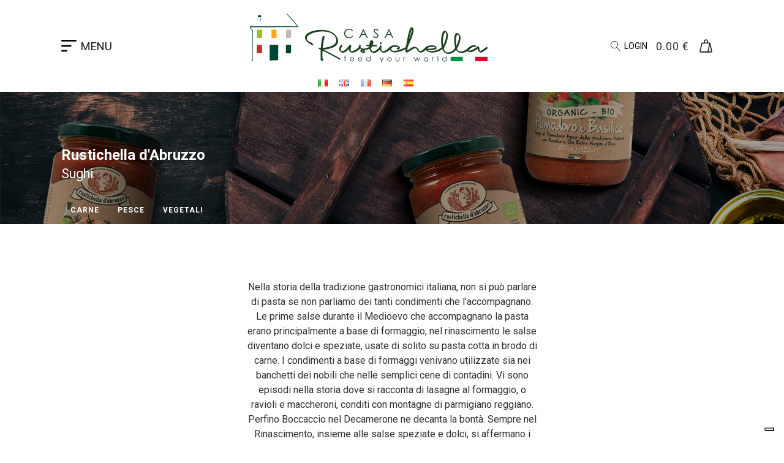

--- FILE ---
content_type: text/html; charset=UTF-8
request_url: https://casarustichella.com/it/categoria-prodotto/rustichella-dabruzzo/dispensa/sughi-rustichella/
body_size: 33144
content:
 <!DOCTYPE html>
<html lang="it-IT" prefix="og: https://ogp.me/ns#" >
<head>
<meta charset="UTF-8">
<meta name="viewport" content="width=device-width, initial-scale=1.0">
<!-- WP_HEAD() START -->
<link rel="alternate" href="https://casarustichella.com/it/categoria-prodotto/rustichella-dabruzzo/dispensa/sughi-rustichella/" hreflang="it" />
<link rel="alternate" href="https://casarustichella.com/en/categoria-prodotto/rustichella-dabruzzo-en/pantry-en-rustichella/sauces-en-rustichella/" hreflang="en" />
<link rel="alternate" href="https://casarustichella.com/fr/categoria-prodotto/rustichella-dabruzzo-fr/garde-manger-fr-rustichella/sauces-fr-rustichella/" hreflang="fr" />
<link rel="alternate" href="https://casarustichella.com/de/categoria-prodotto/rustichella-dabruzzo-de/speisekammer-rustichella-de/sughi-rustichella-de/" hreflang="de" />
<link rel="alternate" href="https://casarustichella.com/es/categoria-prodotto/rustichella-dabruzzo-es/despensa-es-rustichella/salsas-es-rustichella/" hreflang="es" />

<!-- Ottimizzazione per i motori di ricerca di Rank Math - https://rankmath.com/ -->
<title>Sughi - Casa Rustichella</title>
<meta name="description" content="Nella storia della tradizione gastronomici italiana, non si può parlare di pasta se non parliamo dei tanti condimenti che l’accompagnano. Le prime salse durante il Medioevo che accompagnano la pasta erano principalmente a base di formaggio, nel rinascimento le salse diventano dolci e speziate, usate di solito su pasta cotta in brodo di carne. I condimenti a base di formaggi venivano utilizzate sia nei banchetti dei nobili che nelle semplici cene di contadini. Vi sono episodi nella storia dove si racconta di lasagne al formaggio, o ravioli e maccheroni, conditi con montagne di parmigiano reggiano. Perfino Boccaccio nel Decamerone ne decanta la bontà. Sempre nel Rinascimento, insieme alle salse speziate e dolci, si affermano i sughi a base di carne e verdure, mentre i condimenti a base di pesce sono circoscritti nelle aree legate alla tradizione marinara delle coste italiane, tra cui quelle isolane."/>
<meta name="robots" content="follow, index, max-snippet:-1, max-video-preview:-1, max-image-preview:large"/>
<link rel="canonical" href="https://casarustichella.com/it/categoria-prodotto/rustichella-dabruzzo/dispensa/sughi-rustichella/" />
<link rel="next" href="https://casarustichella.com/it/categoria-prodotto/rustichella-dabruzzo/dispensa/sughi-rustichella/pagina/2/" />
<meta property="og:locale" content="it_IT" />
<meta property="og:type" content="article" />
<meta property="og:title" content="Sughi - Casa Rustichella" />
<meta property="og:description" content="Nella storia della tradizione gastronomici italiana, non si può parlare di pasta se non parliamo dei tanti condimenti che l’accompagnano. Le prime salse durante il Medioevo che accompagnano la pasta erano principalmente a base di formaggio, nel rinascimento le salse diventano dolci e speziate, usate di solito su pasta cotta in brodo di carne. I condimenti a base di formaggi venivano utilizzate sia nei banchetti dei nobili che nelle semplici cene di contadini. Vi sono episodi nella storia dove si racconta di lasagne al formaggio, o ravioli e maccheroni, conditi con montagne di parmigiano reggiano. Perfino Boccaccio nel Decamerone ne decanta la bontà. Sempre nel Rinascimento, insieme alle salse speziate e dolci, si affermano i sughi a base di carne e verdure, mentre i condimenti a base di pesce sono circoscritti nelle aree legate alla tradizione marinara delle coste italiane, tra cui quelle isolane." />
<meta property="og:url" content="https://casarustichella.com/it/categoria-prodotto/rustichella-dabruzzo/dispensa/sughi-rustichella/" />
<meta property="og:site_name" content="Casa Rustichella" />
<meta property="article:publisher" content="https://www.facebook.com/CasaRustichellain/" />
<meta property="og:image" content="https://casarustichella.com/wp-content/uploads/2021/02/banner-sughi-rustichella.jpg" />
<meta property="og:image:secure_url" content="https://casarustichella.com/wp-content/uploads/2021/02/banner-sughi-rustichella.jpg" />
<meta property="og:image:width" content="1920" />
<meta property="og:image:height" content="540" />
<meta property="og:image:type" content="image/jpeg" />
<meta name="twitter:card" content="summary_large_image" />
<meta name="twitter:title" content="Sughi - Casa Rustichella" />
<meta name="twitter:description" content="Nella storia della tradizione gastronomici italiana, non si può parlare di pasta se non parliamo dei tanti condimenti che l’accompagnano. Le prime salse durante il Medioevo che accompagnano la pasta erano principalmente a base di formaggio, nel rinascimento le salse diventano dolci e speziate, usate di solito su pasta cotta in brodo di carne. I condimenti a base di formaggi venivano utilizzate sia nei banchetti dei nobili che nelle semplici cene di contadini. Vi sono episodi nella storia dove si racconta di lasagne al formaggio, o ravioli e maccheroni, conditi con montagne di parmigiano reggiano. Perfino Boccaccio nel Decamerone ne decanta la bontà. Sempre nel Rinascimento, insieme alle salse speziate e dolci, si affermano i sughi a base di carne e verdure, mentre i condimenti a base di pesce sono circoscritti nelle aree legate alla tradizione marinara delle coste italiane, tra cui quelle isolane." />
<meta name="twitter:label1" content="Prodotti" />
<meta name="twitter:data1" content="26" />
<script type="application/ld+json" class="rank-math-schema">{"@context":"https://schema.org","@graph":[{"@type":"Organization","@id":"https://casarustichella.com/#organization","name":"Casa Rustichella","sameAs":["https://www.facebook.com/CasaRustichellain/"]},{"@type":"WebSite","@id":"https://casarustichella.com/#website","url":"https://casarustichella.com","name":"Casa Rustichella","publisher":{"@id":"https://casarustichella.com/#organization"},"inLanguage":"it-IT"},{"@type":"CollectionPage","@id":"https://casarustichella.com/it/categoria-prodotto/rustichella-dabruzzo/dispensa/sughi-rustichella/#webpage","url":"https://casarustichella.com/it/categoria-prodotto/rustichella-dabruzzo/dispensa/sughi-rustichella/","name":"Sughi - Casa Rustichella","isPartOf":{"@id":"https://casarustichella.com/#website"},"inLanguage":"it-IT"}]}</script>
<!-- /Rank Math WordPress SEO plugin -->

<link rel='dns-prefetch' href='//cdn.scalapay.com' />
<link rel='dns-prefetch' href='//fonts.googleapis.com' />
<link rel="alternate" type="application/rss+xml" title="Feed Casa Rustichella &raquo; Sughi Categoria" href="https://casarustichella.com/it/categoria-prodotto/rustichella-dabruzzo/dispensa/sughi-rustichella/feed/" />
<link id="ma-customfonts" href="//casarustichella.com/wp-content/uploads/fonts/ma_customfonts.css?ver=0485523f" rel="stylesheet" type="text/css" /><style id='wp-img-auto-sizes-contain-inline-css' type='text/css'>
img:is([sizes=auto i],[sizes^="auto," i]){contain-intrinsic-size:3000px 1500px}
/*# sourceURL=wp-img-auto-sizes-contain-inline-css */
</style>
<link rel='stylesheet' id='wepb-checkout-integration-css' href='https://casarustichella.com/wp-content/plugins/easy-product-bundles-for-woocommerce/assets/css/checkout-integration/style.css?ver=6.15.0' type='text/css' media='all' />
<link rel='stylesheet' id='wp-block-library-css' href='https://casarustichella.com/wp-includes/css/dist/block-library/style.min.css?ver=6.9' type='text/css' media='all' />
<link rel='stylesheet' id='wc-blocks-style-css' href='https://casarustichella.com/wp-content/plugins/woocommerce/assets/client/blocks/wc-blocks.css?ver=wc-10.4.3' type='text/css' media='all' />
<style id='global-styles-inline-css' type='text/css'>
:root{--wp--preset--aspect-ratio--square: 1;--wp--preset--aspect-ratio--4-3: 4/3;--wp--preset--aspect-ratio--3-4: 3/4;--wp--preset--aspect-ratio--3-2: 3/2;--wp--preset--aspect-ratio--2-3: 2/3;--wp--preset--aspect-ratio--16-9: 16/9;--wp--preset--aspect-ratio--9-16: 9/16;--wp--preset--color--black: #000000;--wp--preset--color--cyan-bluish-gray: #abb8c3;--wp--preset--color--white: #ffffff;--wp--preset--color--pale-pink: #f78da7;--wp--preset--color--vivid-red: #cf2e2e;--wp--preset--color--luminous-vivid-orange: #ff6900;--wp--preset--color--luminous-vivid-amber: #fcb900;--wp--preset--color--light-green-cyan: #7bdcb5;--wp--preset--color--vivid-green-cyan: #00d084;--wp--preset--color--pale-cyan-blue: #8ed1fc;--wp--preset--color--vivid-cyan-blue: #0693e3;--wp--preset--color--vivid-purple: #9b51e0;--wp--preset--gradient--vivid-cyan-blue-to-vivid-purple: linear-gradient(135deg,rgb(6,147,227) 0%,rgb(155,81,224) 100%);--wp--preset--gradient--light-green-cyan-to-vivid-green-cyan: linear-gradient(135deg,rgb(122,220,180) 0%,rgb(0,208,130) 100%);--wp--preset--gradient--luminous-vivid-amber-to-luminous-vivid-orange: linear-gradient(135deg,rgb(252,185,0) 0%,rgb(255,105,0) 100%);--wp--preset--gradient--luminous-vivid-orange-to-vivid-red: linear-gradient(135deg,rgb(255,105,0) 0%,rgb(207,46,46) 100%);--wp--preset--gradient--very-light-gray-to-cyan-bluish-gray: linear-gradient(135deg,rgb(238,238,238) 0%,rgb(169,184,195) 100%);--wp--preset--gradient--cool-to-warm-spectrum: linear-gradient(135deg,rgb(74,234,220) 0%,rgb(151,120,209) 20%,rgb(207,42,186) 40%,rgb(238,44,130) 60%,rgb(251,105,98) 80%,rgb(254,248,76) 100%);--wp--preset--gradient--blush-light-purple: linear-gradient(135deg,rgb(255,206,236) 0%,rgb(152,150,240) 100%);--wp--preset--gradient--blush-bordeaux: linear-gradient(135deg,rgb(254,205,165) 0%,rgb(254,45,45) 50%,rgb(107,0,62) 100%);--wp--preset--gradient--luminous-dusk: linear-gradient(135deg,rgb(255,203,112) 0%,rgb(199,81,192) 50%,rgb(65,88,208) 100%);--wp--preset--gradient--pale-ocean: linear-gradient(135deg,rgb(255,245,203) 0%,rgb(182,227,212) 50%,rgb(51,167,181) 100%);--wp--preset--gradient--electric-grass: linear-gradient(135deg,rgb(202,248,128) 0%,rgb(113,206,126) 100%);--wp--preset--gradient--midnight: linear-gradient(135deg,rgb(2,3,129) 0%,rgb(40,116,252) 100%);--wp--preset--font-size--small: 13px;--wp--preset--font-size--medium: 20px;--wp--preset--font-size--large: 36px;--wp--preset--font-size--x-large: 42px;--wp--preset--spacing--20: 0.44rem;--wp--preset--spacing--30: 0.67rem;--wp--preset--spacing--40: 1rem;--wp--preset--spacing--50: 1.5rem;--wp--preset--spacing--60: 2.25rem;--wp--preset--spacing--70: 3.38rem;--wp--preset--spacing--80: 5.06rem;--wp--preset--shadow--natural: 6px 6px 9px rgba(0, 0, 0, 0.2);--wp--preset--shadow--deep: 12px 12px 50px rgba(0, 0, 0, 0.4);--wp--preset--shadow--sharp: 6px 6px 0px rgba(0, 0, 0, 0.2);--wp--preset--shadow--outlined: 6px 6px 0px -3px rgb(255, 255, 255), 6px 6px rgb(0, 0, 0);--wp--preset--shadow--crisp: 6px 6px 0px rgb(0, 0, 0);}:where(.is-layout-flex){gap: 0.5em;}:where(.is-layout-grid){gap: 0.5em;}body .is-layout-flex{display: flex;}.is-layout-flex{flex-wrap: wrap;align-items: center;}.is-layout-flex > :is(*, div){margin: 0;}body .is-layout-grid{display: grid;}.is-layout-grid > :is(*, div){margin: 0;}:where(.wp-block-columns.is-layout-flex){gap: 2em;}:where(.wp-block-columns.is-layout-grid){gap: 2em;}:where(.wp-block-post-template.is-layout-flex){gap: 1.25em;}:where(.wp-block-post-template.is-layout-grid){gap: 1.25em;}.has-black-color{color: var(--wp--preset--color--black) !important;}.has-cyan-bluish-gray-color{color: var(--wp--preset--color--cyan-bluish-gray) !important;}.has-white-color{color: var(--wp--preset--color--white) !important;}.has-pale-pink-color{color: var(--wp--preset--color--pale-pink) !important;}.has-vivid-red-color{color: var(--wp--preset--color--vivid-red) !important;}.has-luminous-vivid-orange-color{color: var(--wp--preset--color--luminous-vivid-orange) !important;}.has-luminous-vivid-amber-color{color: var(--wp--preset--color--luminous-vivid-amber) !important;}.has-light-green-cyan-color{color: var(--wp--preset--color--light-green-cyan) !important;}.has-vivid-green-cyan-color{color: var(--wp--preset--color--vivid-green-cyan) !important;}.has-pale-cyan-blue-color{color: var(--wp--preset--color--pale-cyan-blue) !important;}.has-vivid-cyan-blue-color{color: var(--wp--preset--color--vivid-cyan-blue) !important;}.has-vivid-purple-color{color: var(--wp--preset--color--vivid-purple) !important;}.has-black-background-color{background-color: var(--wp--preset--color--black) !important;}.has-cyan-bluish-gray-background-color{background-color: var(--wp--preset--color--cyan-bluish-gray) !important;}.has-white-background-color{background-color: var(--wp--preset--color--white) !important;}.has-pale-pink-background-color{background-color: var(--wp--preset--color--pale-pink) !important;}.has-vivid-red-background-color{background-color: var(--wp--preset--color--vivid-red) !important;}.has-luminous-vivid-orange-background-color{background-color: var(--wp--preset--color--luminous-vivid-orange) !important;}.has-luminous-vivid-amber-background-color{background-color: var(--wp--preset--color--luminous-vivid-amber) !important;}.has-light-green-cyan-background-color{background-color: var(--wp--preset--color--light-green-cyan) !important;}.has-vivid-green-cyan-background-color{background-color: var(--wp--preset--color--vivid-green-cyan) !important;}.has-pale-cyan-blue-background-color{background-color: var(--wp--preset--color--pale-cyan-blue) !important;}.has-vivid-cyan-blue-background-color{background-color: var(--wp--preset--color--vivid-cyan-blue) !important;}.has-vivid-purple-background-color{background-color: var(--wp--preset--color--vivid-purple) !important;}.has-black-border-color{border-color: var(--wp--preset--color--black) !important;}.has-cyan-bluish-gray-border-color{border-color: var(--wp--preset--color--cyan-bluish-gray) !important;}.has-white-border-color{border-color: var(--wp--preset--color--white) !important;}.has-pale-pink-border-color{border-color: var(--wp--preset--color--pale-pink) !important;}.has-vivid-red-border-color{border-color: var(--wp--preset--color--vivid-red) !important;}.has-luminous-vivid-orange-border-color{border-color: var(--wp--preset--color--luminous-vivid-orange) !important;}.has-luminous-vivid-amber-border-color{border-color: var(--wp--preset--color--luminous-vivid-amber) !important;}.has-light-green-cyan-border-color{border-color: var(--wp--preset--color--light-green-cyan) !important;}.has-vivid-green-cyan-border-color{border-color: var(--wp--preset--color--vivid-green-cyan) !important;}.has-pale-cyan-blue-border-color{border-color: var(--wp--preset--color--pale-cyan-blue) !important;}.has-vivid-cyan-blue-border-color{border-color: var(--wp--preset--color--vivid-cyan-blue) !important;}.has-vivid-purple-border-color{border-color: var(--wp--preset--color--vivid-purple) !important;}.has-vivid-cyan-blue-to-vivid-purple-gradient-background{background: var(--wp--preset--gradient--vivid-cyan-blue-to-vivid-purple) !important;}.has-light-green-cyan-to-vivid-green-cyan-gradient-background{background: var(--wp--preset--gradient--light-green-cyan-to-vivid-green-cyan) !important;}.has-luminous-vivid-amber-to-luminous-vivid-orange-gradient-background{background: var(--wp--preset--gradient--luminous-vivid-amber-to-luminous-vivid-orange) !important;}.has-luminous-vivid-orange-to-vivid-red-gradient-background{background: var(--wp--preset--gradient--luminous-vivid-orange-to-vivid-red) !important;}.has-very-light-gray-to-cyan-bluish-gray-gradient-background{background: var(--wp--preset--gradient--very-light-gray-to-cyan-bluish-gray) !important;}.has-cool-to-warm-spectrum-gradient-background{background: var(--wp--preset--gradient--cool-to-warm-spectrum) !important;}.has-blush-light-purple-gradient-background{background: var(--wp--preset--gradient--blush-light-purple) !important;}.has-blush-bordeaux-gradient-background{background: var(--wp--preset--gradient--blush-bordeaux) !important;}.has-luminous-dusk-gradient-background{background: var(--wp--preset--gradient--luminous-dusk) !important;}.has-pale-ocean-gradient-background{background: var(--wp--preset--gradient--pale-ocean) !important;}.has-electric-grass-gradient-background{background: var(--wp--preset--gradient--electric-grass) !important;}.has-midnight-gradient-background{background: var(--wp--preset--gradient--midnight) !important;}.has-small-font-size{font-size: var(--wp--preset--font-size--small) !important;}.has-medium-font-size{font-size: var(--wp--preset--font-size--medium) !important;}.has-large-font-size{font-size: var(--wp--preset--font-size--large) !important;}.has-x-large-font-size{font-size: var(--wp--preset--font-size--x-large) !important;}
/*# sourceURL=global-styles-inline-css */
</style>

<style id='classic-theme-styles-inline-css' type='text/css'>
/*! This file is auto-generated */
.wp-block-button__link{color:#fff;background-color:#32373c;border-radius:9999px;box-shadow:none;text-decoration:none;padding:calc(.667em + 2px) calc(1.333em + 2px);font-size:1.125em}.wp-block-file__button{background:#32373c;color:#fff;text-decoration:none}
/*# sourceURL=/wp-includes/css/classic-themes.min.css */
</style>
<link rel='stylesheet' id='cr-frontend-css-css' href='https://casarustichella.com/wp-content/plugins/customer-reviews-woocommerce/css/frontend.css?ver=5.98.0' type='text/css' media='all' />
<link rel='stylesheet' id='oxygen-css' href='https://casarustichella.com/wp-content/plugins/oxygen/component-framework/oxygen.css?ver=4.9.5' type='text/css' media='all' />
<link rel='stylesheet' id='core-sss-css' href='https://casarustichella.com/wp-content/plugins/oxy-ninja/public/css/core-sss.min.css?ver=3.5.3' type='text/css' media='all' />
<link rel='stylesheet' id='wdr_store-css' href='https://casarustichella.com/wp-content/plugins/woo-discount-rules-pro/assets/Store/Css/wdr-store.css?ver=3.0.0-RC1' type='text/css' media='all' />
<link rel='stylesheet' id='woocommerce-layout-css' href='https://casarustichella.com/wp-content/plugins/woocommerce/assets/css/woocommerce-layout.css?ver=10.4.3' type='text/css' media='all' />
<link rel='stylesheet' id='woocommerce-smallscreen-css' href='https://casarustichella.com/wp-content/plugins/woocommerce/assets/css/woocommerce-smallscreen.css?ver=10.4.3' type='text/css' media='only screen and (max-width: 768px)' />
<link rel='stylesheet' id='woocommerce-general-css' href='https://casarustichella.com/wp-content/plugins/woocommerce/assets/css/woocommerce.css?ver=10.4.3' type='text/css' media='all' />
<style id='woocommerce-inline-inline-css' type='text/css'>
.woocommerce form .form-row .required { visibility: visible; }
.woocommerce form .form-row .required { visibility: visible; }
/*# sourceURL=woocommerce-inline-inline-css */
</style>
<link rel='stylesheet' id='aws-style-css' href='https://casarustichella.com/wp-content/plugins/advanced-woo-search/assets/css/common.min.css?ver=3.52' type='text/css' media='all' />
<link rel='stylesheet' id='select2-css' href='https://casarustichella.com/wp-content/plugins/woocommerce/assets/css/select2.css?ver=10.4.3' type='text/css' media='all' />
<link rel='stylesheet' id='b2bking_main_style-css' href='https://casarustichella.com/wp-content/plugins/codecanyon-EhwkpR3M-b2bking-the-ultimate-woocommerce-b2b-plugin/public/../includes/assets/css/style.min.css?ver=v5.4.70' type='text/css' media='all' />
<link rel='stylesheet' id='splide-css' href='https://casarustichella.com/wp-content/plugins/oxy-ninja/public/css/splide.min.css?ver=4.0.14' type='text/css' media='all' />
<link rel='stylesheet' id='photoswipe-css' href='https://casarustichella.com/wp-content/plugins/woocommerce/assets/css/photoswipe/photoswipe.min.css?ver=10.4.3' type='text/css' media='all' />
<link rel='stylesheet' id='photoswipe-default-skin-css' href='https://casarustichella.com/wp-content/plugins/woocommerce/assets/css/photoswipe/default-skin/default-skin.min.css?ver=10.4.3' type='text/css' media='all' />
<link rel='stylesheet' id='couponwheel-css' href='https://casarustichella.com/wp-content/plugins/couponwheel/assets/frontend.css?ver=1767774498' type='text/css' media='all' />
<link rel='stylesheet' id='couponwheel_robotofont-css' href='https://fonts.googleapis.com/css?family=Roboto+Mono%7CRoboto%3A400%2C700%2C900&#038;subset=cyrillic%2Ccyrillic-ext%2Cgreek%2Cgreek-ext%2Clatin-ext%2Cvietnamese&#038;ver=6.9' type='text/css' media='all' />
<link rel='stylesheet' id='wc-pb-checkout-blocks-css' href='https://casarustichella.com/wp-content/plugins/woocommerce-product-bundles/assets/css/frontend/checkout-blocks.css?ver=8.5.5' type='text/css' media='all' />
<style id='wc-pb-checkout-blocks-inline-css' type='text/css'>
table.wc-block-cart-items .wc-block-cart-items__row.is-bundle__meta_hidden .wc-block-components-product-details__include, .wc-block-components-order-summary-item.is-bundle__meta_hidden .wc-block-components-product-details__include { display:none; } table.wc-block-cart-items .wc-block-cart-items__row.is-bundle .wc-block-components-product-details__include .wc-block-components-product-details__name, .wc-block-components-order-summary-item.is-bundle .wc-block-components-product-details__include .wc-block-components-product-details__name { display:block; margin-bottom: 0.5em } table.wc-block-cart-items .wc-block-cart-items__row.is-bundle .wc-block-components-product-details__include:not(:first-of-type) .wc-block-components-product-details__name, .wc-block-components-order-summary-item.is-bundle .wc-block-components-product-details__include:not(:first-of-type) .wc-block-components-product-details__name { display:none } table.wc-block-cart-items .wc-block-cart-items__row.is-bundle .wc-block-components-product-details__include + li:not( .wc-block-components-product-details__include ), .wc-block-components-order-summary-item.is-bundle .wc-block-components-product-details__include + li:not( .wc-block-components-product-details__include ) { margin-top:0.5em }
/*# sourceURL=wc-pb-checkout-blocks-inline-css */
</style>
<link rel='stylesheet' id='wc-bundle-style-css' href='https://casarustichella.com/wp-content/plugins/woocommerce-product-bundles/assets/css/frontend/woocommerce.css?ver=8.5.5' type='text/css' media='all' />
<link rel='stylesheet' id='cuw_template-css' href='https://casarustichella.com/wp-content/plugins/checkout-upsell-woocommerce/assets/css/template.css?ver=2.2.3' type='text/css' media='all' />
<link rel='stylesheet' id='cuw_frontend-css' href='https://casarustichella.com/wp-content/plugins/checkout-upsell-woocommerce/assets/css/frontend.css?ver=2.2.3' type='text/css' media='all' />
<script type="text/javascript" src="https://casarustichella.com/wp-includes/js/jquery/jquery.min.js?ver=3.7.1" id="jquery-core-js"></script>
<script type="text/javascript" id="wdr_store-js-extra">
/* <![CDATA[ */
var wdr_store = {"ajax_url":"https://casarustichella.com/wp-admin/admin-ajax.php?wdr_ajax=1","nonce":"aad5bc6de5","awdr_opacity_to_bulk_table":"","awdr_dynamic_bulk_table_status":"0","awdr_dynamic_bulk_table_off":"on","trigger_refresh_order_review":"1","dynamic_price_html_enabled":"","simple_product_price_target":"div.product p.price","variable_product_price_target":"div.product .woocommerce-variation-price","simple_product_id_selector":"[name=\"add-to-cart\"]","variable_product_id_selector":"[name=\"variation_id\"]","get_price_html":null};
//# sourceURL=wdr_store-js-extra
/* ]]> */
</script>
<script type="text/javascript" src="https://casarustichella.com/wp-content/plugins/woo-discount-rules-pro/assets/Store/Js/wdr-store.js?ver=3.0.0-RC1" id="wdr_store-js"></script>
<script type="text/javascript" src="https://casarustichella.com/wp-content/plugins/woocommerce/assets/js/jquery-blockui/jquery.blockUI.min.js?ver=2.7.0-wc.10.4.3" id="wc-jquery-blockui-js" data-wp-strategy="defer"></script>
<script type="text/javascript" src="https://casarustichella.com/wp-content/plugins/woocommerce/assets/js/js-cookie/js.cookie.min.js?ver=2.1.4-wc.10.4.3" id="wc-js-cookie-js" defer="defer" data-wp-strategy="defer"></script>
<script type="text/javascript" id="woocommerce-js-extra">
/* <![CDATA[ */
var woocommerce_params = {"ajax_url":"/wp-admin/admin-ajax.php","wc_ajax_url":"/it/?wc-ajax=%%endpoint%%","i18n_password_show":"Mostra password","i18n_password_hide":"Nascondi password"};
//# sourceURL=woocommerce-js-extra
/* ]]> */
</script>
<script type="text/javascript" src="https://casarustichella.com/wp-content/plugins/woocommerce/assets/js/frontend/woocommerce.min.js?ver=10.4.3" id="woocommerce-js" defer="defer" data-wp-strategy="defer"></script>
<script type="text/javascript" src="https://casarustichella.com/wp-content/plugins/woocommerce/assets/js/selectWoo/selectWoo.full.min.js?ver=1.0.9-wc.10.4.3" id="selectWoo-js" defer="defer" data-wp-strategy="defer"></script>
<script type="text/javascript" id="wc-country-select-js-extra">
/* <![CDATA[ */
var wc_country_select_params = {"countries":"{\"LI\":[],\"MX\":{\"DF\":\"Citt\\u00e0 del Messico\",\"JA\":\"Jalisco\",\"NL\":\"Nuevo Le\\u00f3n\",\"AG\":\"Aguascalientes\",\"BC\":\"Bassa California\",\"BS\":\"Baja California Sur\",\"CM\":\"Campeche\",\"CS\":\"Chiapas\",\"CH\":\"Chihuahua\",\"CO\":\"Coahuila\",\"CL\":\"Colima\",\"DG\":\"Durango\",\"GT\":\"Guanajuato\",\"GR\":\"Guerrero\",\"HG\":\"Hidalgo\",\"MX\":\"Stato del Messico\",\"MI\":\"Michoac\\u00e1n\",\"MO\":\"Morelos\",\"NA\":\"Nayarit\",\"OA\":\"Oaxaca\",\"PU\":\"Puebla\",\"QT\":\"Quer\\u00e9taro\",\"QR\":\"Quintana Roo\",\"SL\":\"San Luis Potos\\u00ed\",\"SI\":\"Sinaloa\",\"SO\":\"Sonora\",\"TB\":\"Tabasco\",\"TM\":\"Tamaulipas\",\"TL\":\"Tlaxcala\",\"VE\":\"Veracruz\",\"YU\":\"Yucat\\u00e1n\",\"ZA\":\"Zacatecas\"},\"CH\":{\"AG\":\"Canton Argovia\",\"AR\":\"Canton Appenzello Esterno\",\"AI\":\"Canton Appenzello Interno\",\"BL\":\"Canton Basilea Campagna\",\"BS\":\"Canton Basilea Citt\\u00e0\",\"BE\":\"Berna\",\"FR\":\"Friburgo\",\"GE\":\"Ginevra\",\"GL\":\"Glarona\",\"GR\":\"Graub\\u00fcnden\",\"JU\":\"Canton Giura\",\"LU\":\"Lucerna\",\"NE\":\"Neuch\\u00e2tel\",\"NW\":\"Canton Nidvaldo\",\"OW\":\"Canton Obvaldo\",\"SH\":\"Sciaffusa\",\"SZ\":\"Svitto\",\"SO\":\"Soletta\",\"SG\":\"San Gallo\",\"TG\":\"Canton Turgovia\",\"TI\":\"Canton Ticino\",\"UR\":\"Uri\",\"VS\":\"Canton Vallese\",\"VD\":\"Canton Vaud\",\"ZG\":\"Zugo\",\"ZH\":\"Zurigo\"}}","i18n_select_state_text":"Seleziona un'opzione\u2026","i18n_no_matches":"Nessun riscontro trovato","i18n_ajax_error":"Caricamento fallito","i18n_input_too_short_1":"Inserisci 1 o pi\u00f9 caratteri","i18n_input_too_short_n":"Inserisci %qty% o pi\u00f9 caratteri","i18n_input_too_long_1":"Elimina 1 carattere","i18n_input_too_long_n":"Elimina %qty% caratteri","i18n_selection_too_long_1":"Puoi selezionare solo 1 articolo","i18n_selection_too_long_n":"Puoi selezionare solo %qty% articoli","i18n_load_more":"Caricamento altri risultati\u2026","i18n_searching":"Sto cercando\u2026"};
//# sourceURL=wc-country-select-js-extra
/* ]]> */
</script>
<script type="text/javascript" src="https://casarustichella.com/wp-content/plugins/woocommerce/assets/js/frontend/country-select.min.js?ver=10.4.3" id="wc-country-select-js" defer="defer" data-wp-strategy="defer"></script>
<script type="text/javascript" src="https://casarustichella.com/wp-content/plugins/oxy-ninja/public/js/splide/splide.min.js?ver=4.0.14" id="splide-js"></script>
<script type="text/javascript" src="https://casarustichella.com/wp-content/plugins/oxy-ninja/public/js/splide/splide-extension-auto-scroll.min.js?ver=0.5.2" id="splide-autoscroll-js"></script>
<script type="text/javascript" src="https://casarustichella.com/wp-content/plugins/woocommerce/assets/js/zoom/jquery.zoom.min.js?ver=1.7.21-wc.10.4.3" id="wc-zoom-js" defer="defer" data-wp-strategy="defer"></script>
<script type="text/javascript" src="https://casarustichella.com/wp-content/plugins/woocommerce/assets/js/flexslider/jquery.flexslider.min.js?ver=2.7.2-wc.10.4.3" id="wc-flexslider-js" defer="defer" data-wp-strategy="defer"></script>
<script type="text/javascript" src="https://casarustichella.com/wp-content/plugins/woocommerce/assets/js/photoswipe/photoswipe.min.js?ver=4.1.1-wc.10.4.3" id="wc-photoswipe-js" defer="defer" data-wp-strategy="defer"></script>
<script type="text/javascript" src="https://casarustichella.com/wp-content/plugins/woocommerce/assets/js/photoswipe/photoswipe-ui-default.min.js?ver=4.1.1-wc.10.4.3" id="wc-photoswipe-ui-default-js" defer="defer" data-wp-strategy="defer"></script>
<script type="text/javascript" id="wc-single-product-js-extra">
/* <![CDATA[ */
var wc_single_product_params = {"i18n_required_rating_text":"Seleziona una valutazione","i18n_rating_options":["1 stella su 5","2 stelle su 5","3 stelle su 5","4 stelle su 5","5 stelle su 5"],"i18n_product_gallery_trigger_text":"Visualizza la galleria di immagini a schermo intero","review_rating_required":"yes","flexslider":{"rtl":false,"animation":"slide","smoothHeight":true,"directionNav":false,"controlNav":"thumbnails","slideshow":false,"animationSpeed":500,"animationLoop":false,"allowOneSlide":false,"touch":false},"zoom_enabled":"1","zoom_options":[],"photoswipe_enabled":"1","photoswipe_options":{"shareEl":false,"closeOnScroll":false,"history":false,"hideAnimationDuration":0,"showAnimationDuration":0},"flexslider_enabled":"1"};
//# sourceURL=wc-single-product-js-extra
/* ]]> */
</script>
<script type="text/javascript" src="https://casarustichella.com/wp-content/plugins/woocommerce/assets/js/frontend/single-product.min.js?ver=10.4.3" id="wc-single-product-js" defer="defer" data-wp-strategy="defer"></script>
<script src="https://cdn.scalapay.com/widget/v3/js/scalapay-widget.esm.js?ver=3.5.0" type="module"></script>
<script type="text/javascript" src="https://cdn.scalapay.com/widget/v3/js/scalapay-widget.js?ver=3.5.0" nomodule="nomodule"></script>
<link rel="https://api.w.org/" href="https://casarustichella.com/wp-json/" /><link rel="alternate" title="JSON" type="application/json" href="https://casarustichella.com/wp-json/wp/v2/product_cat/74" /><link rel="EditURI" type="application/rsd+xml" title="RSD" href="https://casarustichella.com/xmlrpc.php?rsd" />
<meta name="generator" content="WordPress 6.9" />
<meta name="facebook-domain-verification" content="8w8f3pc1ghc9nl7y54fzpbp8pwp3ac" /><script type="text/javascript">
var _iub = _iub || [];
_iub.csConfiguration = {"askConsentAtCookiePolicyUpdate":true,"cookiePolicyInOtherWindow":true,"enableFadp":true,"fadpApplies":true,"floatingPreferencesButtonDisplay":"bottom-right","perPurposeConsent":true,"siteId":3465903,"whitelabel":false,"cookiePolicyId":28821196,"lang":"it","cookiePolicyUrl":"https://casarustichella.com/it/privacy-cookie/", "banner":{ "acceptButtonDisplay":true,"closeButtonDisplay":false,"continueWithoutAcceptingButtonDisplay":true,"customizeButtonDisplay":true,"explicitWithdrawal":true,"listPurposes":true,"position":"bottom","rejectButtonDisplay":true,"showPurposesToggles":true,"showTitle":false }};
</script>
<script type="text/javascript" src="https://cs.iubenda.com/autoblocking/3465903.js"></script>
<script type="text/javascript" src="//cdn.iubenda.com/cs/iubenda_cs.js" charset="UTF-8" async></script><style id='script-66f3e725603cd-css' type='text/css'>
.woocommerce-price-suffix {
    display:none;
}
</style>
<meta name="google-site-verification" content="cszSDyIC20JVAu_cvI8ZFF4hCyHrJnNE0bbfISEGQGw" />
		<style type="text/css">
			.b2bking_myaccount_individual_offer_bottom_line_add button.b2bking_myaccount_individual_offer_bottom_line_button, #b2bking_myaccount_conversations_container_top button, button.b2bking_myaccount_start_conversation_button, .b2bking_myaccount_conversation_endpoint_button, button.b2bking_bulkorder_form_container_bottom_add_button, button.b2bking_subaccounts_container_top_button, button.b2bking_subaccounts_new_account_container_content_bottom_button, button.b2bking_subaccounts_edit_account_container_content_bottom_button, button#b2bking_purchase_list_new_button, button.b2bking_purchase_lists_view_list, button#b2bking_reimburse_amount_button, button#b2bking_redeem_amount_button, #b2bking_return_agent{
				background: #000000;
			}

			.b2bking_has_color{
				background: #000000!important;
				background-color: #000000!important;
			}
			table.b2bking_tiered_price_table tbody td.b2bking_has_color{
				background: #000000!important;
				background-color: #000000!important;
			}

			.b2bking_myaccount_individual_offer_bottom_line_add button:hover.b2bking_myaccount_individual_offer_bottom_line_button, #b2bking_myaccount_conversations_container_top button:hover, button:hover.b2bking_myaccount_start_conversation_button, .b2bking_myaccount_conversation_endpoint_button, button:hover.b2bking_bulkorder_form_container_bottom_add_button, button:hover.b2bking_subaccounts_container_top_button, button:hover.b2bking_subaccounts_new_account_container_content_bottom_button, button:hover.b2bking_subaccounts_edit_account_container_content_bottom_button, button:hover#b2bking_purchase_list_new_button, button:hover.b2bking_purchase_lists_view_list, .b2bking_myaccount_conversation_endpoint_button:hover, button#b2bking_reimburse_amount_button:hover, #b2bking_return_agent:hover{
				background: #000000;
			}

			table#b2bking_purchase_lists_table thead tr th {
			    background: #000000;
			    color: white;
			}
			.b2bking_purchase_lists_view_list {
			    background: #000000 !important;
			}
			#b2bking_purchase_list_new_button {
			    background: #000000 !important;
			}
			.b2bking_purchase_lists_view_list:hover, #b2bking_purchase_list_new_button:hover{
				filter: brightness(85%);
				filter: contrast(135%);
			}
			
		</style>

			<noscript><style>.woocommerce-product-gallery{ opacity: 1 !important; }</style></noscript>
	<link rel="icon" href="https://casarustichella.com/wp-content/uploads/2021/03/cropped-favico-casa-50x50.jpg" sizes="32x32" />
<link rel="icon" href="https://casarustichella.com/wp-content/uploads/2021/03/cropped-favico-casa-300x300.jpg" sizes="192x192" />
<link rel="apple-touch-icon" href="https://casarustichella.com/wp-content/uploads/2021/03/cropped-favico-casa-300x300.jpg" />
<meta name="msapplication-TileImage" content="https://casarustichella.com/wp-content/uploads/2021/03/cropped-favico-casa-300x300.jpg" />
<link rel='stylesheet' id='oxygen-cache-43036-css' href='//casarustichella.com/wp-content/uploads/oxygen/css/43036.css?cache=1765536079&#038;ver=6.9' type='text/css' media='all' />
<link rel='stylesheet' id='oxygen-cache-36542-css' href='//casarustichella.com/wp-content/uploads/oxygen/css/36542.css?cache=1767775707&#038;ver=6.9' type='text/css' media='all' />
<link rel='stylesheet' id='oxygen-cache-36587-css' href='//casarustichella.com/wp-content/uploads/oxygen/css/36587.css?cache=1703845129&#038;ver=6.9' type='text/css' media='all' />
<link rel='stylesheet' id='oxygen-universal-styles-css' href='//casarustichella.com/wp-content/uploads/oxygen/css/universal.css?cache=1769182615&#038;ver=6.9' type='text/css' media='all' />
<!-- END OF WP_HEAD() -->
</head>
<body class="archive tax-product_cat term-sughi-rustichella term-74 wp-theme-oxygen-is-not-a-theme wp-embed-responsive theme-oxygen-is-not-a-theme oxygen-body woocommerce woocommerce-page woocommerce-no-js b2bking_pro_version_v5.4.70 b2bking_logged_out woo-variation-swatches wvs-behavior-blur wvs-theme-component-framework wvs-show-label" >




						<div id="div_block-371-36542" class="ct-div-block site-container" >
		<div id="-off-canvas-272-36542" class="oxy-off-canvas " ><div class="oxy-offcanvas_backdrop"></div><div id="-off-canvas-272-36542-inner" class="offcanvas-inner oxy-inner-content" role="dialog" aria-label="offcanvas content" tabindex="0" data-start="false" data-click-outside="true" data-trigger-selector=".oxy-burger-trigger" data-esc="true" data-focus-selector=".offcanvas-inner" data-reset="400" data-hashclose="true" data-burger-sync="false" data-overflow="false" data-auto-aria="true" data-focus-trap="true" ><div id="div_block-273-36542" class="ct-div-block " ><a id="link-405-36542" class="ct-link c-margin-bottom-l" href="https://casarustichella.com/it/"   ><img  id="image-404-36542" alt="Casa Rustichella logo" src="https://casarustichella.com/wp-content/uploads/2021/01/Casa-rustichella-logo-con-casetta.svg" class="ct-image "/></a><div id="div_block-562-36542" class="ct-div-block c-margin-bottom-m" ><div id="text_block-563-36542" class="ct-text-block c-uppercase c-text-s c-bold" >PROMO:</div><div id="div_block-645-36542" class="ct-div-block " ><div id="div_block-646-36542" class="ct-div-block" ></div><a id="text_block-647-36542" class="ct-link-text " href="https://casarustichella.com/it/prodotto/calendario-dellavvento-2025/"   >Calendario dell'avvento</a></div><div id="_dynamic_list-565-36542" class="oxy-dynamic-list"><div id="div_block-566-36542-1" class="ct-div-block " data-id="div_block-566-36542"><div id="div_block-593-36542-1" class="ct-div-block" data-id="div_block-593-36542"></div><div id="text_block-578-36542-1" class="ct-text-block " data-id="text_block-578-36542"><span id="span-580-36542-1" class="ct-span" data-id="span-580-36542"><a href="https://casarustichella.com/it/tubi-san-valentino/">Tubi San Valentino</a></span></div></div><div id="div_block-566-36542-2" class="ct-div-block " data-id="div_block-566-36542"><div id="div_block-593-36542-2" class="ct-div-block" data-id="div_block-593-36542"></div><div id="text_block-578-36542-2" class="ct-text-block " data-id="text_block-578-36542"><span id="span-580-36542-2" class="ct-span" data-id="span-580-36542"><a href="https://casarustichella.com/it/outlet/">Outlet</a></span></div></div>                    
                                            
                                        
                    </div>
</div><a id="link_text-589-36542" class="ct-link-text c-uppercase c-text-s c-bold c-margin-bottom-m" href="https://casarustichella.com/it/categoria-prodotto/rustichella-dabruzzo/special-edition/"   >Special Edition</a><div id="div_block-474-36542" class="ct-div-block c-margin-bottom-m" ><div id="code_block-491-36542" class="ct-code-block" >	<li class="lang-item lang-item-1639 lang-item-it current-lang lang-item-first"><a lang="it-IT" hreflang="it-IT" href="https://casarustichella.com/it/categoria-prodotto/rustichella-dabruzzo/dispensa/sughi-rustichella/" aria-current="true"><img src="[data-uri]" alt="Italiano" width="16" height="11" style="width: 16px; height: 11px;" /></a></li>
	<li class="lang-item lang-item-1630 lang-item-en"><a lang="en-GB" hreflang="en-GB" href="https://casarustichella.com/en/categoria-prodotto/rustichella-dabruzzo-en/pantry-en-rustichella/sauces-en-rustichella/"><img src="[data-uri]" alt="English" width="16" height="11" style="width: 16px; height: 11px;" /></a></li>
	<li class="lang-item lang-item-1637 lang-item-fr"><a lang="fr-FR" hreflang="fr-FR" href="https://casarustichella.com/fr/categoria-prodotto/rustichella-dabruzzo-fr/garde-manger-fr-rustichella/sauces-fr-rustichella/"><img src="[data-uri]" alt="Français" width="16" height="11" style="width: 16px; height: 11px;" /></a></li>
	<li class="lang-item lang-item-1635 lang-item-de"><a lang="de-DE" hreflang="de-DE" href="https://casarustichella.com/de/categoria-prodotto/rustichella-dabruzzo-de/speisekammer-rustichella-de/sughi-rustichella-de/"><img src="[data-uri]" alt="Deutsch" width="16" height="11" style="width: 16px; height: 11px;" /></a></li>
	<li class="lang-item lang-item-1633 lang-item-es"><a lang="es-ES" hreflang="es-ES" href="https://casarustichella.com/es/categoria-prodotto/rustichella-dabruzzo-es/despensa-es-rustichella/salsas-es-rustichella/"><img src="[data-uri]" alt="Español" width="16" height="11" style="width: 16px; height: 11px;" /></a></li>
</div></div><a id="link_text-393-36542" class="ct-link-text c-text-dark c-uppercase c-link-dark c-margin-bottom-m" href="https://casarustichella.com/it/categoria/promo/" target="_self"  >Promozioni</a><a id="link_text-558-36542" class="ct-link-text c-text-dark c-uppercase c-link-dark c-margin-bottom-m" href="https://casarustichella.com/it/christmas-time/"   >Christimas time</a><a id="link_text-526-36542" class="ct-link-text c-text-dark c-uppercase c-link-dark c-margin-bottom-m" href="https://casarustichella.com/it/spring-time/"   >Spring Time<br></a><div id="code_block-274-36542" class="ct-code-block" ><!-- --></div><div id="div_block-275-36542" class="ct-div-block oxel_accordion__row c-uppercase c-text-s" ><div id="div_block-276-36542" class="ct-div-block oxel_accordion__row_left" ><div id="text_block-277-36542" class="ct-text-block oxel_accordion__row__label" >RUSTICHELLA d'ABRUZZO<br></div></div><div id="fancy_icon-278-36542" class="ct-fancy-icon oxel_accordion__icon" ><svg id="svg-fancy_icon-278-36542"><use xlink:href="#Lineariconsicon-chevron-down"></use></svg></div></div><div id="div_block-279-36542" class="ct-div-block oxel_accordion__content oxel_accordion__content__hidden" ><div id="div_block-280-36542" class="ct-div-block" >
		<div id="-slide-menu-281-36542" class="oxy-slide-menu  " ><nav class="oxy-slide-menu_inner"  data-currentopen="enable" data-duration="300" data-collapse="disable" data-start="open" data-icon="Lineariconsicon-chevron-down" data-trigger-selector=".oxy-burger-trigger">  <ul id="menu-rustichella-main-menu" class="oxy-slide-menu_list"><li id="menu-item-37154" class="menu-item menu-item-type-custom menu-item-object-custom menu-item-has-children menu-item-37154"><a href="#">Pasta</a>
<ul class="sub-menu">
	<li id="menu-item-37162" class="menu-item menu-item-type-custom menu-item-object-custom menu-item-has-children menu-item-37162"><a href="#">Classica</a>
	<ul class="sub-menu">
		<li id="menu-item-2431" class="menu-item menu-item-type-taxonomy menu-item-object-product_cat menu-item-2431"><a href="https://casarustichella.com/it/categoria-prodotto/rustichella-dabruzzo/pasta-rustichella/classica/lunga-classica-rustichella/">Lunghe</a></li>
		<li id="menu-item-2432" class="menu-item menu-item-type-taxonomy menu-item-object-product_cat menu-item-2432"><a href="https://casarustichella.com/it/categoria-prodotto/rustichella-dabruzzo/pasta-rustichella/classica/corta-classica-rustichella/">Corte</a></li>
		<li id="menu-item-47030" class="menu-item menu-item-type-taxonomy menu-item-object-product_cat menu-item-47030"><a href="https://casarustichella.com/it/categoria-prodotto/rustichella-dabruzzo/pasta-rustichella/classica/pastine-classica/">Pastine</a></li>
	</ul>
</li>
	<li id="menu-item-2433" class="menu-item menu-item-type-taxonomy menu-item-object-product_cat menu-item-2433"><a href="https://casarustichella.com/it/categoria-prodotto/rustichella-dabruzzo/pasta-rustichella/regionali-rustichella/">Regionali</a></li>
	<li id="menu-item-2434" class="menu-item menu-item-type-taxonomy menu-item-object-product_cat menu-item-2434"><a href="https://casarustichella.com/it/categoria-prodotto/rustichella-dabruzzo/pasta-rustichella/giganti-rustichella/">Giganti</a></li>
	<li id="menu-item-2435" class="menu-item menu-item-type-taxonomy menu-item-object-product_cat menu-item-2435"><a href="https://casarustichella.com/it/categoria-prodotto/rustichella-dabruzzo/pasta-rustichella/sfoglia-semola-rustichella/">Sfoglia Semola</a></li>
	<li id="menu-item-37163" class="menu-item menu-item-type-custom menu-item-object-custom menu-item-has-children menu-item-37163"><a href="#">All'uovo</a>
	<ul class="sub-menu">
		<li id="menu-item-2436" class="menu-item menu-item-type-taxonomy menu-item-object-product_cat menu-item-2436"><a href="https://casarustichella.com/it/categoria-prodotto/rustichella-dabruzzo/pasta-rustichella/alluovo-rustichella/le-rustichelle-rustichella/">Le Rustichelle</a></li>
		<li id="menu-item-2437" class="menu-item menu-item-type-taxonomy menu-item-object-product_cat menu-item-2437"><a href="https://casarustichella.com/it/categoria-prodotto/rustichella-dabruzzo/pasta-rustichella/alluovo-rustichella/matassine-rustichella/">Matassine</a></li>
		<li id="menu-item-2438" class="menu-item menu-item-type-taxonomy menu-item-object-product_cat menu-item-2438"><a href="https://casarustichella.com/it/categoria-prodotto/rustichella-dabruzzo/pasta-rustichella/alluovo-rustichella/corte-uovo-rustichella/">Corte</a></li>
		<li id="menu-item-46986" class="menu-item menu-item-type-taxonomy menu-item-object-product_cat menu-item-46986"><a href="https://casarustichella.com/it/categoria-prodotto/rustichella-dabruzzo/pasta-rustichella/alluovo-rustichella/speciali/">Speciali</a></li>
		<li id="menu-item-46987" class="menu-item menu-item-type-taxonomy menu-item-object-product_cat menu-item-46987"><a href="https://casarustichella.com/it/categoria-prodotto/rustichella-dabruzzo/pasta-rustichella/alluovo-rustichella/pastine/">Pastine</a></li>
		<li id="menu-item-2439" class="menu-item menu-item-type-taxonomy menu-item-object-product_cat menu-item-2439"><a href="https://casarustichella.com/it/categoria-prodotto/rustichella-dabruzzo/pasta-rustichella/alluovo-rustichella/distese-a-mano-rustichella/">Distese a mano</a></li>
		<li id="menu-item-2440" class="menu-item menu-item-type-taxonomy menu-item-object-product_cat menu-item-2440"><a href="https://casarustichella.com/it/categoria-prodotto/rustichella-dabruzzo/pasta-rustichella/alluovo-rustichella/sapori-della-natura-rustichella/">Sapori della Natura</a></li>
		<li id="menu-item-2441" class="menu-item menu-item-type-taxonomy menu-item-object-product_cat menu-item-2441"><a href="https://casarustichella.com/it/categoria-prodotto/rustichella-dabruzzo/pasta-rustichella/alluovo-rustichella/lasagne-rustichella/">Lasagne</a></li>
	</ul>
</li>
	<li id="menu-item-940" class="menu-item menu-item-type-taxonomy menu-item-object-product_cat menu-item-940"><a href="https://casarustichella.com/it/categoria-prodotto/rustichella-dabruzzo/pasta-rustichella/semola-e-sapori-rustichella/">Semola e Sapori</a></li>
	<li id="menu-item-941" class="menu-item menu-item-type-taxonomy menu-item-object-product_cat menu-item-941"><a href="https://casarustichella.com/it/categoria-prodotto/rustichella-dabruzzo/pasta-rustichella/paccherini-alla-frutta-rustichella/">Paccherini alla Frutta</a></li>
</ul>
</li>
<li id="menu-item-936" class="menu-item menu-item-type-taxonomy menu-item-object-product_cat menu-item-936"><a href="https://casarustichella.com/it/categoria-prodotto/rustichella-dabruzzo/primograno/">Pasta Primograno</a></li>
<li id="menu-item-37159" class="menu-item menu-item-type-custom menu-item-object-custom menu-item-has-children menu-item-37159"><a href="#">Pasta Triticum - Grani Antichi</a>
<ul class="sub-menu">
	<li id="menu-item-2478" class="menu-item menu-item-type-taxonomy menu-item-object-product_cat menu-item-2478"><a href="https://casarustichella.com/it/categoria-prodotto/rustichella-dabruzzo/triticum-rustichella/senatore-cappelli-rustichella/">Senatore Cappelli</a></li>
	<li id="menu-item-2477" class="menu-item menu-item-type-taxonomy menu-item-object-product_cat menu-item-2477"><a href="https://casarustichella.com/it/categoria-prodotto/rustichella-dabruzzo/triticum-rustichella/integrale-senatore-cappelli-rustichella/">Integrale Senatore Cappelli</a></li>
	<li id="menu-item-2476" class="menu-item menu-item-type-taxonomy menu-item-object-product_cat menu-item-2476"><a href="https://casarustichella.com/it/categoria-prodotto/rustichella-dabruzzo/triticum-rustichella/farro-rustichella/">Farro</a></li>
	<li id="menu-item-2475" class="menu-item menu-item-type-taxonomy menu-item-object-product_cat menu-item-2475"><a href="https://casarustichella.com/it/categoria-prodotto/rustichella-dabruzzo/triticum-rustichella/saragolla-rustichella/">Saragolla</a></li>
	<li id="menu-item-2474" class="menu-item menu-item-type-taxonomy menu-item-object-product_cat menu-item-2474"><a href="https://casarustichella.com/it/categoria-prodotto/rustichella-dabruzzo/triticum-rustichella/timilia-rustichella/">Timilia</a></li>
	<li id="menu-item-2473" class="menu-item menu-item-type-taxonomy menu-item-object-product_cat menu-item-2473"><a href="https://casarustichella.com/it/categoria-prodotto/rustichella-dabruzzo/triticum-rustichella/farine-rustichella/">Farine</a></li>
	<li id="menu-item-3018" class="menu-item menu-item-type-taxonomy menu-item-object-product_cat menu-item-3018"><a href="https://casarustichella.com/it/categoria-prodotto/rustichella-dabruzzo/triticum-rustichella/tarallucci-rustichella/">Tarallucci</a></li>
</ul>
</li>
<li id="menu-item-2480" class="menu-item menu-item-type-taxonomy menu-item-object-product_cat menu-item-2480"><a href="https://casarustichella.com/it/categoria-prodotto/rustichella-dabruzzo/senza-glutine-rustichella/">Senza Glutine - Biologica</a></li>
<li id="menu-item-37155" class="menu-item menu-item-type-custom menu-item-object-custom menu-item-has-children menu-item-37155"><a href="#">Dispensa</a>
<ul class="sub-menu">
	<li id="menu-item-3023" class="menu-item menu-item-type-taxonomy menu-item-object-product_cat menu-item-3023"><a href="https://casarustichella.com/it/categoria-prodotto/rustichella-dabruzzo/dispensa/creme-salse-e-pesti-rustichella/">Creme, Salse e Pesti</a></li>
	<li id="menu-item-3026" class="menu-item menu-item-type-taxonomy menu-item-object-product_cat menu-item-3026"><a href="https://casarustichella.com/it/categoria-prodotto/rustichella-dabruzzo/dispensa/conserve-rustichella/">Conserve</a></li>
	<li id="menu-item-3016" class="menu-item menu-item-type-taxonomy menu-item-object-product_cat menu-item-3016"><a href="https://casarustichella.com/it/categoria-prodotto/rustichella-dabruzzo/dispensa/gnocchi-e-perle-rustichella/">Gnocchi e Perle</a></li>
	<li id="menu-item-3029" class="menu-item menu-item-type-taxonomy menu-item-object-product_cat menu-item-3029"><a href="https://casarustichella.com/it/categoria-prodotto/rustichella-dabruzzo/dispensa/polenta-e-farro-rustichella/">Polenta e Farro</a></li>
	<li id="menu-item-3027" class="menu-item menu-item-type-taxonomy menu-item-object-product_cat menu-item-3027"><a href="https://casarustichella.com/it/categoria-prodotto/rustichella-dabruzzo/dispensa/risi-rustichella/">Riso</a></li>
	<li id="menu-item-3028" class="menu-item menu-item-type-taxonomy menu-item-object-product_cat menu-item-3028"><a href="https://casarustichella.com/it/categoria-prodotto/rustichella-dabruzzo/dispensa/aceti-rustichella/">Aceti</a></li>
	<li id="menu-item-3017" class="menu-item menu-item-type-taxonomy menu-item-object-product_cat menu-item-3017"><a href="https://casarustichella.com/it/categoria-prodotto/rustichella-dabruzzo/dispensa/mieli-rustichella/">Mieli</a></li>
	<li id="menu-item-3030" class="menu-item menu-item-type-taxonomy menu-item-object-product_cat menu-item-3030"><a href="https://casarustichella.com/it/categoria-prodotto/rustichella-dabruzzo/dispensa/zafferano-rustichella/">Zafferano</a></li>
</ul>
</li>
<li id="menu-item-37164" class="menu-item menu-item-type-custom menu-item-object-custom menu-item-has-children menu-item-37164"><a href="#">Sughi e Condimenti</a>
<ul class="sub-menu">
	<li id="menu-item-3012" class="menu-item menu-item-type-taxonomy menu-item-object-product_cat menu-item-3012"><a href="https://casarustichella.com/it/categoria-prodotto/rustichella-dabruzzo/dispensa/sughi-rustichella/carne-rustichella/">Sugo con Carne</a></li>
	<li id="menu-item-3013" class="menu-item menu-item-type-taxonomy menu-item-object-product_cat menu-item-3013"><a href="https://casarustichella.com/it/categoria-prodotto/rustichella-dabruzzo/dispensa/sughi-rustichella/pesce/">Sugo con Pesce</a></li>
	<li id="menu-item-43656" class="menu-item menu-item-type-taxonomy menu-item-object-product_cat menu-item-43656"><a href="https://casarustichella.com/it/categoria-prodotto/rustichella-dabruzzo/dispensa/sughi-rustichella/gli-autentici-it/">Gli Autentici</a></li>
	<li id="menu-item-3014" class="menu-item menu-item-type-taxonomy menu-item-object-product_cat menu-item-3014"><a href="https://casarustichella.com/it/categoria-prodotto/rustichella-dabruzzo/dispensa/sughi-rustichella/vegetali-rustichella/">Vegetali</a></li>
	<li id="menu-item-3025" class="menu-item menu-item-type-taxonomy menu-item-object-product_cat menu-item-3025"><a href="https://casarustichella.com/it/categoria-prodotto/rustichella-dabruzzo/dispensa/pomodori-rustichella/">Pomodori</a></li>
</ul>
</li>
<li id="menu-item-3024" class="menu-item menu-item-type-taxonomy menu-item-object-product_cat menu-item-3024"><a href="https://casarustichella.com/it/categoria-prodotto/rustichella-dabruzzo/dispensa/olio-extra-vergine-doliva-rustichella/">Olio extra vergine d'Oliva</a></li>
<li id="menu-item-40224" class="menu-item menu-item-type-custom menu-item-object-custom menu-item-has-children menu-item-40224"><a href="#">Dolcezze e Ricorrenze</a>
<ul class="sub-menu">
	<li id="menu-item-47022" class="menu-item menu-item-type-custom menu-item-object-custom menu-item-47022"><a href="https://casarustichella.com/it/categoria-prodotto/rustichella-dabruzzo/dispensa/dolcezze-e-ricorrenze-rustichella/panettoni-pandori-it/">Panettoni e Pandori</a></li>
	<li id="menu-item-40225" class="menu-item menu-item-type-taxonomy menu-item-object-product_cat menu-item-40225"><a href="https://casarustichella.com/it/categoria-prodotto/rustichella-dabruzzo/dispensa/dolcezze-e-ricorrenze-rustichella/colombe-it/">Colombe</a></li>
	<li id="menu-item-40228" class="menu-item menu-item-type-taxonomy menu-item-object-product_cat menu-item-40228"><a href="https://casarustichella.com/it/categoria-prodotto/rustichella-dabruzzo/dispensa/dolcezze-e-ricorrenze-rustichella/tradizione-abruzzese-it/">Tradizione abruzzese</a></li>
	<li id="menu-item-40227" class="menu-item menu-item-type-taxonomy menu-item-object-product_cat menu-item-40227"><a href="https://casarustichella.com/it/categoria-prodotto/rustichella-dabruzzo/dispensa/dolcezze-e-ricorrenze-rustichella/torroni-it/">Torroni</a></li>
</ul>
</li>
<li id="menu-item-40350" class="menu-item menu-item-type-taxonomy menu-item-object-product_cat menu-item-40350"><a href="https://casarustichella.com/it/categoria-prodotto/rustichella-dabruzzo/linea-mediterranea/">Linea Vegana</a></li>
<li id="menu-item-915" class="menu-item menu-item-type-taxonomy menu-item-object-product_cat menu-item-915"><a href="https://casarustichella.com/it/categoria-prodotto/rustichella-dabruzzo/special-edition/">Special Edition</a></li>
<li id="menu-item-47498" class="menu-item menu-item-type-taxonomy menu-item-object-product_cat menu-item-47498"><a href="https://casarustichella.com/it/categoria-prodotto/bulk/">Bulk</a></li>
</ul></nav></div>

		</div></div><div id="div_block-282-36542" class="ct-div-block oxel_accordion__row c-uppercase c-text-s" ><div id="div_block-283-36542" class="ct-div-block oxel_accordion__row_left" ><div id="text_block-284-36542" class="ct-text-block oxel_accordion__row__label" >Zerotre<br></div></div><div id="fancy_icon-285-36542" class="ct-fancy-icon oxel_accordion__icon" ><svg id="svg-fancy_icon-285-36542"><use xlink:href="#Lineariconsicon-chevron-down"></use></svg></div></div><div id="div_block-286-36542" class="ct-div-block oxel_accordion__content oxel_accordion__content__hidden" ><div id="div_block-287-36542" class="ct-div-block" >
		<div id="-slide-menu-288-36542" class="oxy-slide-menu " ><nav class="oxy-slide-menu_inner"  data-currentopen="enable" data-duration="300" data-collapse="disable" data-start="open" data-icon="Lineariconsicon-chevron-down" data-trigger-selector=".oxy-burger-trigger">  <ul id="menu-zerotre-main-menu" class="oxy-slide-menu_list"><li id="menu-item-8029" class="menu-item menu-item-type-taxonomy menu-item-object-product_cat menu-item-8029"><a href="https://casarustichella.com/it/categoria-prodotto/zerotre/">Visualizza tutto</a></li>
<li id="menu-item-37166" class="menu-item menu-item-type-custom menu-item-object-custom menu-item-has-children menu-item-37166"><a href="#">Pasta</a>
<ul class="sub-menu">
	<li id="menu-item-8031" class="menu-item menu-item-type-taxonomy menu-item-object-product_cat menu-item-8031"><a href="https://casarustichella.com/it/categoria-prodotto/zerotre/pasta-zerotre/">Visualizza tutto</a></li>
	<li id="menu-item-8034" class="menu-item menu-item-type-taxonomy menu-item-object-product_cat menu-item-8034"><a href="https://casarustichella.com/it/categoria-prodotto/zerotre/pasta-zerotre/classica-zerotre/">Classica</a></li>
	<li id="menu-item-8033" class="menu-item menu-item-type-taxonomy menu-item-object-product_cat menu-item-8033"><a href="https://casarustichella.com/it/categoria-prodotto/zerotre/pasta-zerotre/integrale/">Integrale</a></li>
	<li id="menu-item-8030" class="menu-item menu-item-type-taxonomy menu-item-object-product_cat menu-item-8030"><a href="https://casarustichella.com/it/categoria-prodotto/zerotre/pasta-zerotre/frutta-zerotre/">Frutta</a></li>
	<li id="menu-item-8032" class="menu-item menu-item-type-taxonomy menu-item-object-product_cat menu-item-8032"><a href="https://casarustichella.com/it/categoria-prodotto/zerotre/pasta-zerotre/verdura-zerotre/">Verdura</a></li>
</ul>
</li>
<li id="menu-item-8036" class="menu-item menu-item-type-taxonomy menu-item-object-product_cat menu-item-8036"><a href="https://casarustichella.com/it/categoria-prodotto/zerotre/sughi-zerotre/">Sughi</a></li>
<li id="menu-item-8037" class="menu-item menu-item-type-taxonomy menu-item-object-product_cat menu-item-8037"><a href="https://casarustichella.com/it/categoria-prodotto/zerotre/olio-extra-vergine-doliva-zerotre/">Olio Extra Vergine d'Oliva</a></li>
<li id="menu-item-8111" class="menu-item menu-item-type-taxonomy menu-item-object-product_cat menu-item-8111"><a href="https://casarustichella.com/it/categoria-prodotto/zerotre/biscotti-per-bambini-zerotre/">Biscotti</a></li>
</ul></nav></div>

		</div></div><div id="div_block-289-36542" class="ct-div-block oxel_accordion__row c-uppercase c-text-s" ><div id="div_block-290-36542" class="ct-div-block oxel_accordion__row_left" ><div id="text_block-291-36542" class="ct-text-block oxel_accordion__row__label" >Pastayoung<br></div></div><div id="fancy_icon-292-36542" class="ct-fancy-icon oxel_accordion__icon" ><svg id="svg-fancy_icon-292-36542"><use xlink:href="#Lineariconsicon-chevron-down"></use></svg></div></div><div id="div_block-293-36542" class="ct-div-block oxel_accordion__content oxel_accordion__content__hidden" ><div id="div_block-294-36542" class="ct-div-block" >
		<div id="-slide-menu-295-36542" class="oxy-slide-menu " ><nav class="oxy-slide-menu_inner"  data-currentopen="enable" data-duration="300" data-collapse="disable" data-start="open" data-icon="Lineariconsicon-chevron-down" data-trigger-selector=".oxy-burger-trigger">  <ul id="menu-pastayoung-main-menu" class="oxy-slide-menu_list"><li id="menu-item-8105" class="menu-item menu-item-type-taxonomy menu-item-object-product_cat menu-item-8105"><a href="https://casarustichella.com/it/categoria-prodotto/pastayoung/">Visualizza Tutto</a></li>
<li id="menu-item-8043" class="menu-item menu-item-type-taxonomy menu-item-object-product_cat menu-item-8043"><a href="https://casarustichella.com/it/categoria-prodotto/pastayoung/pasta-pastayoung/">Pasta</a></li>
</ul></nav></div>

		</div></div><div id="div_block-296-36542" class="ct-div-block oxel_accordion__row c-uppercase c-text-s" ><div id="div_block-297-36542" class="ct-div-block oxel_accordion__row_left" ><div id="text_block-298-36542" class="ct-text-block oxel_accordion__row__label" >Chamhealthyon<br></div></div><div id="fancy_icon-299-36542" class="ct-fancy-icon oxel_accordion__icon" ><svg id="svg-fancy_icon-299-36542"><use xlink:href="#Lineariconsicon-chevron-down"></use></svg></div></div><div id="div_block-300-36542" class="ct-div-block oxel_accordion__content oxel_accordion__content__hidden" ><div id="div_block-301-36542" class="ct-div-block" >
		<div id="-slide-menu-302-36542" class="oxy-slide-menu " ><nav class="oxy-slide-menu_inner"  data-currentopen="enable" data-duration="300" data-collapse="disable" data-start="open" data-icon="Lineariconsicon-chevron-down" data-trigger-selector=".oxy-burger-trigger">  <ul id="menu-chamhealthyon-main-menu" class="oxy-slide-menu_list"><li id="menu-item-8041" class="menu-item menu-item-type-taxonomy menu-item-object-product_cat menu-item-8041"><a href="https://casarustichella.com/it/categoria-prodotto/chamhealthyon/">Visualizza tutto</a></li>
<li id="menu-item-8040" class="menu-item menu-item-type-taxonomy menu-item-object-product_cat menu-item-8040"><a href="https://casarustichella.com/it/categoria-prodotto/chamhealthyon/spaghetti/">Spaghetti</a></li>
<li id="menu-item-8039" class="menu-item menu-item-type-taxonomy menu-item-object-product_cat menu-item-8039"><a href="https://casarustichella.com/it/categoria-prodotto/chamhealthyon/drink-straw/">Drink Straw</a></li>
</ul></nav></div>

		</div></div><div id="div_block-303-36542" class="ct-div-block oxel_accordion__row c-uppercase c-text-s" ><div id="div_block-304-36542" class="ct-div-block oxel_accordion__row_left" ><div id="text_block-305-36542" class="ct-text-block oxel_accordion__row__label" >90 rapida<br></div></div><div id="fancy_icon-306-36542" class="ct-fancy-icon oxel_accordion__icon" ><svg id="svg-fancy_icon-306-36542"><use xlink:href="#Lineariconsicon-chevron-down"></use></svg></div></div><div id="div_block-307-36542" class="ct-div-block oxel_accordion__content oxel_accordion__content__hidden" ><div id="div_block-308-36542" class="ct-div-block" >
		<div id="-slide-menu-309-36542" class="oxy-slide-menu " ><nav class="oxy-slide-menu_inner"  data-currentopen="enable" data-duration="300" data-collapse="disable" data-start="open" data-icon="Lineariconsicon-chevron-down" data-trigger-selector=".oxy-burger-trigger">  <ul id="menu-90-rapida-main-menu" class="oxy-slide-menu_list"><li id="menu-item-8109" class="menu-item menu-item-type-taxonomy menu-item-object-product_cat menu-item-8109"><a href="https://casarustichella.com/it/categoria-prodotto/90-rapida/">90 Rapida</a></li>
</ul></nav></div>

		</div></div><div id="div_block-394-36542" class="ct-div-block oxel_accordion__row c-uppercase c-text-s" ><div id="div_block-395-36542" class="ct-div-block oxel_accordion__row_left" ><div id="text_block-396-36542" class="ct-text-block oxel_accordion__row__label" >Food art<br></div></div><div id="fancy_icon-397-36542" class="ct-fancy-icon oxel_accordion__icon" ><svg id="svg-fancy_icon-397-36542"><use xlink:href="#Lineariconsicon-chevron-down"></use></svg></div></div><div id="div_block-399-36542" class="ct-div-block oxel_accordion__content oxel_accordion__content__hidden" ><div id="div_block-400-36542" class="ct-div-block" >
		<div id="-slide-menu-402-36542" class="oxy-slide-menu " ><nav class="oxy-slide-menu_inner"  data-currentopen="enable" data-duration="300" data-collapse="disable" data-start="open" data-icon="Lineariconsicon-chevron-down" data-trigger-selector=".oxy-burger-trigger">  <ul id="menu-food-art-main-menu-italiano" class="oxy-slide-menu_list"><li id="menu-item-37610" class="menu-item menu-item-type-taxonomy menu-item-object-product_cat menu-item-37610"><a href="https://casarustichella.com/it/categoria-prodotto/food-art/">Food Art</a></li>
</ul></nav></div>

		</div></div><a id="link_text-630-36542" class="ct-link-text c-uppercase c-text-s c-bold" href="https://casarustichella.com/it/chi-siamo/"   >Chi siamo</a><a id="link_text-656-36542" class="ct-link-text c-uppercase c-text-s c-bold" href="https://casarustichella.com/it/il-mio-account/"   >Area B2B</a></div></div></div>

		<div id="code_block-138-36542" class="ct-code-block" ></div><div id="div_block-538-36542" class="ct-div-block c-padding-xs" ><div id="div_block-540-36542" class="ct-div-block" ><a id="link_text-545-36542" class="ct-link-text c-uppercase c-text-s" href="https://casarustichella.com/it/carnival-promo/" target="_self"  >Scopri il rimborso<br></a><div id="text_block-542-36542" class="ct-text-block c-uppercase c-text-s" >Spedizione Gratuita attiva!<br></div></div></div><header id="_header-139-36542" class="oxy-header-wrapper oxy-sticky-header oxy-overlay-header oxy-header c-shadow wc-header" ><div id="_header_row-140-36542" class="oxygen-hide-in-sticky oxy-header-row c-padding-xs" ><div class="oxy-header-container"><div id="_header_left-141-36542" class="oxy-header-left" ><div id="div_block-142-36542" class="ct-div-block wc-social-row" ><a id="link-143-36542" class="ct-link" href="https://www.facebook.com/CasaRustichellain"   ><div id="fancy_icon-144-36542" class="ct-fancy-icon wc-follow-dark c-transition" ><svg id="svg-fancy_icon-144-36542"><use xlink:href="#FontAwesomeicon-facebook"></use></svg></div></a><a id="link-145-36542" class="ct-link" href="https://www.instagram.com/rustichelladabruzzo/"   ><div id="fancy_icon-146-36542" class="ct-fancy-icon wc-follow-dark c-transition" ><svg id="svg-fancy_icon-146-36542"><use xlink:href="#FontAwesomeicon-instagram"></use></svg></div></a><a id="link-147-36542" class="ct-link" href="https://it.linkedin.com/company/rustichella-d%27abruzzo"   ><div id="fancy_icon-148-36542" class="ct-fancy-icon wc-follow-dark c-transition" ><svg id="svg-fancy_icon-148-36542"><use xlink:href="#FontAwesomeicon-linkedin"></use></svg></div></a><a id="link-324-36542" class="ct-link" href="https://twitter.com/rustichellafood"   ><div id="fancy_icon-325-36542" class="ct-fancy-icon wc-follow-dark c-transition" ><svg id="svg-fancy_icon-325-36542"><use xlink:href="#FontAwesomeicon-twitter"></use></svg></div></a><a id="link-149-36542" class="ct-link" href="https://youtube.com/rustichelladabruzzo"   ><div id="fancy_icon-150-36542" class="ct-fancy-icon wc-follow-dark c-transition" ><svg id="svg-fancy_icon-150-36542"><use xlink:href="#FontAwesomeicon-youtube-play"></use></svg></div></a></div></div><div id="_header_center-151-36542" class="oxy-header-center" ><a id="text_block-152-36542" class="ct-link-text c-text-dark c-text-s c-uppercase c-link-dark" href="https://casarustichella.com/categoria/promo/" target="_self"  >Promozioni</a></div><div id="_header_right-153-36542" class="oxy-header-right" ></div></div></div><div id="_header_row-155-36542" class="oxy-header-row wc-header-main" ><div class="oxy-header-container"><div id="_header_left-156-36542" class="oxy-header-left" ><div id="div_block-555-36542" class="ct-div-block oxy-burger-trigger" ><img  id="image-554-36542" alt="" src="https://casarustichella.com/wp-content/uploads/2023/09/menu-icon.svg" class="ct-image " srcset="" sizes="(max-width: 69px) 100vw, 69px" /><div id="text_block-403-36542" class="ct-text-block c-uppercase c-text-l c-margin-left-xs" >Menu</div></div></div><div id="_header_center-160-36542" class="oxy-header-center" ><div id="div_block-464-36542" class="ct-div-block" ><a id="link-158-36542" class="ct-link wc-logo" href="https://casarustichella.com"   ><img  id="image-159-36542" alt="Casa Rustichella logo" src="https://casarustichella.com/wp-content/uploads/2021/01/Casa-rustichella-logo-con-casetta.svg" class="ct-image "/></a><div id="code_block-483-36542" class="ct-code-block" >	<li class="lang-item lang-item-1639 lang-item-it current-lang lang-item-first"><a lang="it-IT" hreflang="it-IT" href="https://casarustichella.com/it/categoria-prodotto/rustichella-dabruzzo/dispensa/sughi-rustichella/" aria-current="true"><img src="[data-uri]" alt="Italiano" width="16" height="11" style="width: 16px; height: 11px;" /></a></li>
	<li class="lang-item lang-item-1630 lang-item-en"><a lang="en-GB" hreflang="en-GB" href="https://casarustichella.com/en/categoria-prodotto/rustichella-dabruzzo-en/pantry-en-rustichella/sauces-en-rustichella/"><img src="[data-uri]" alt="English" width="16" height="11" style="width: 16px; height: 11px;" /></a></li>
	<li class="lang-item lang-item-1637 lang-item-fr"><a lang="fr-FR" hreflang="fr-FR" href="https://casarustichella.com/fr/categoria-prodotto/rustichella-dabruzzo-fr/garde-manger-fr-rustichella/sauces-fr-rustichella/"><img src="[data-uri]" alt="Français" width="16" height="11" style="width: 16px; height: 11px;" /></a></li>
	<li class="lang-item lang-item-1635 lang-item-de"><a lang="de-DE" hreflang="de-DE" href="https://casarustichella.com/de/categoria-prodotto/rustichella-dabruzzo-de/speisekammer-rustichella-de/sughi-rustichella-de/"><img src="[data-uri]" alt="Deutsch" width="16" height="11" style="width: 16px; height: 11px;" /></a></li>
	<li class="lang-item lang-item-1633 lang-item-es"><a lang="es-ES" hreflang="es-ES" href="https://casarustichella.com/es/categoria-prodotto/rustichella-dabruzzo-es/despensa-es-rustichella/salsas-es-rustichella/"><img src="[data-uri]" alt="Español" width="16" height="11" style="width: 16px; height: 11px;" /></a></li>
</div></div></div><div id="_header_right-205-36542" class="oxy-header-right" ><div id="div_block-206-36542" class="ct-div-block wc-header-ui-icons c-margin-right-s c-columns-gap-s" ><div id="div_block-524-36542" class="ct-div-block " >
		<div id="-header-search-551-36542" class="oxy-header-search  " ><button aria-label="Open search" class="oxy-header-search_toggle oxy-header-search_toggle-open" data-prevent-scroll="false"><span class="oxy-header-search_toggle-text"></span><svg class="oxy-header-search_open-icon" id="open-header-search-551-36542-icon"><use xlink:href="#Lineariconsicon-magnifier"></use></svg></button><form role="search" method="get" class="oxy-header-search_form" action="https://casarustichella.com/it/">
                    <div class="oxy-header-container">
                    <label>
                        <span class="screen-reader-text">Ricerca per:</span>
                        <input  type="search" class="oxy-header-search_search-field" placeholder="Cerca..." value="" name="s" title="Ricerca per:" />
                    </label><button aria-label="Close search" type=button class="oxy-header-search_toggle"><svg class="oxy-header-search_close-icon" id="close-header-search-551-36542-icon"><use xlink:href="#Lineariconsicon-cross"></use></svg></button><input type="hidden" name="post_type" value="product" /><input type="submit" class="search-submit" value="Cerca" /></div></form></div>

		</div><a id="link_text-634-36542" class="ct-link-text c-uppercase" href="https://casarustichella.com/it/il-mio-account/"   >Login</a></div><a id="div_block-217-36542" class="ct-link c-transition wc-menu-open wc-mini-cart" href="https://casarustichella.com/it/carrello/"   >
		<div id="-cart-total-218-36542" class="oxy-cart-total  oxy-woo-element" ><div class='oxy-woo-cart-total'><span class="woocommerce-Price-amount amount"><bdi>0.00&nbsp;<span class="woocommerce-Price-currencySymbol">&euro;</span></bdi></span></div></div>

		<div id="div_block-225-36542" class="ct-div-block" ><div id="fancy_icon-226-36542" class="ct-fancy-icon wc-header-ui-icon" ><svg id="svg-fancy_icon-226-36542"><use xlink:href="#OxyNinjaWooCoreicon-Basket-cart-3"></use></svg></div><div id="code_block-227-36542" class="ct-code-block" ><span class="wc-cart-count empty">0</span></div></div></a></div></div></div></header>
				<script type="text/javascript">
			jQuery(document).ready(function() {
				var selector = "#_header-139-36542",
					scrollval = parseInt("300");
				if (!scrollval || scrollval < 1) {
											jQuery("body").css("margin-top", jQuery(selector).outerHeight());
						jQuery(selector).addClass("oxy-sticky-header-active");
									}
				else {
					var scrollTopOld = 0;
					jQuery(window).scroll(function() {
						if (!jQuery('body').hasClass('oxy-nav-menu-prevent-overflow')) {
							if (jQuery(this).scrollTop() > scrollval 
																) {
								if (
																		!jQuery(selector).hasClass("oxy-sticky-header-active")) {
									if (jQuery(selector).css('position')!='absolute') {
										jQuery("body").css("margin-top", jQuery(selector).outerHeight());
									}
									jQuery(selector)
										.addClass("oxy-sticky-header-active")
																			.addClass("oxy-sticky-header-fade-in");
																	}
							}
							else {
								jQuery(selector)
									.removeClass("oxy-sticky-header-fade-in")
									.removeClass("oxy-sticky-header-active");
								if (jQuery(selector).css('position')!='absolute') {
									jQuery("body").css("margin-top", "");
								}
							}
							scrollTopOld = jQuery(this).scrollTop();
						}
					})
				}
			});
		</script><section id="section-870-36523" class=" ct-section" ><div class="ct-section-inner-wrap"><h1 id="headline-895-36523" class="ct-headline c-h1-fat c-heading-light">Rustichella d'Abruzzo<br></h1><h6 id="headline-907-36585" class="ct-headline c-h6 c-heading-light">Sughi<br></h6><div id="div_block-896-36523" class="ct-div-block c-margin-top-m" ><a id="link_button-900-36523" class="ct-link-button c-btn-transparent c-btn-s" href="https://casarustichella.com/categoria-prodotto/rustichella-dabruzzo/dispensa/sughi-rustichella/carne-rustichella/" target="_self"  >Carne</a><a id="link_button-901-36523" class="ct-link-button c-btn-transparent c-btn-s" href="https://casarustichella.com/categoria-prodotto/rustichella-dabruzzo/dispensa/sughi-rustichella/pesce/" target="_self"  >Pesce<br></a><a id="link_button-902-36523" class="ct-link-button c-btn-transparent c-btn-s" href="https://casarustichella.com/categoria-prodotto/rustichella-dabruzzo/dispensa/sughi-rustichella/vegetali-rustichella/" target="_self"  >Vegetali<br></a></div></div></section><section id="section-871-36523" class=" ct-section c-center c-bg-light c-padding-bottom-xl" ><div class="ct-section-inner-wrap">
		<div id="-woo-archive-description-877-36523" class="oxy-woo-archive-description c-text-m c-text-dark c-margin-bottom-l c-max-width-480 oxy-woo-element" ><div class="term-description"><p>Nella storia della tradizione gastronomici italiana, non si può parlare di pasta se non parliamo dei tanti condimenti che l’accompagnano. Le prime salse durante il Medioevo che accompagnano la pasta erano principalmente a base di formaggio, nel rinascimento le salse diventano dolci e speziate, usate di solito su pasta cotta in brodo di carne. I condimenti a base di formaggi venivano utilizzate sia nei banchetti dei nobili che nelle semplici cene di contadini. Vi sono episodi nella storia dove si racconta di lasagne al formaggio, o ravioli e maccheroni, conditi con montagne di parmigiano reggiano. Perfino Boccaccio nel Decamerone ne decanta la bontà. Sempre nel Rinascimento, insieme alle salse speziate e dolci, si affermano i sughi a base di carne e verdure, mentre i condimenti a base di pesce sono circoscritti nelle aree legate alla tradizione marinara delle coste italiane, tra cui quelle isolane.</p>
</div></div>

		
		<div id="-infinite-scroller-906-36523" class="oxy-infinite-scroller " ><div class="oxy-infinite-scroller_inner oxy-inner-content" data-type="repeater" data-trigger="scroll" data-scroll-threshold="0" data-btn-selector=".load-more" data-history="false" data-scroll-el="false" data-support="false" data-retrigger-aos="false" >
		<div id="-infinite-scroller-17-43036" class="oxy-infinite-scroller " ><div class="oxy-infinite-scroller_inner oxy-inner-content" data-type="repeater" data-trigger="scroll" data-scroll-threshold="0" data-btn-selector=".load-more" data-history="false" data-scroll-el="false" data-support="false" data-retrigger-aos="false" ><div id="_dynamic_list-923-36523" class="oxy-dynamic-list c-columns-gap-m c-columns-m-2 c-stretch c-columns-3"><div id="div_block-924-36523-1" class="ct-div-block c-stretch" data-id="div_block-924-36523"><div id="div_block-925-36523-1" class="ct-div-block c-transition wc-flip-images c-full-width" data-id="div_block-925-36523"><div id="div_block-926-36523-1" class="ct-div-block c-relative c-margin-bottom-xs" data-id="div_block-926-36523"><div id="div_block-927-36523-1" class="ct-div-block wc-badges" data-id="div_block-927-36523"><div id="shortcode-928-36523-1" class="ct-shortcode " data-id="shortcode-928-36523"></div><div id="shortcode-929-36523-1" class="ct-shortcode " data-id="shortcode-929-36523"></div><div id="code_block-20-43036-1" class="ct-code-block" data-id="code_block-20-43036"><div id="c_out_stock_badge" class="custom-out-of-stock-badge">Esaurito</div></div></div><a id="link-930-36523-1" class="ct-link wc-img-contain" href="https://casarustichella.com/it/prodotto/sugo-finto-pera-dabruzzo-500g/" data-id="link-930-36523"><img id="image-931-36523-1" alt="Sugo finto Pera d'Abruzzo 500g" src="https://casarustichella.com/wp-content/uploads/2020/11/primograno-sugo-finto-web-768x768.jpg" class="ct-image " data-id="image-931-36523"><div id="shortcode-932-36523-1" class="ct-shortcode" data-id="shortcode-932-36523"></div></a></div><div id="div_block-933-36523-1" class="ct-div-block c-transition c-center c-full-width" data-id="div_block-933-36523"><div id="text_block-934-36523-1" class="ct-text-block c-margin-bottom-xs" data-id="text_block-934-36523"><span id="span-935-36523-1" class="ct-span" data-id="span-935-36523"><a href="https://casarustichella.com/it/categoria-prodotto/rustichella-dabruzzo/dispensa/" rel="tag">Dispensa</a><a href="https://casarustichella.com/it/categoria-prodotto/rustichella-dabruzzo/dispensa/pomodori-rustichella/" rel="tag">Pomodori</a><a href="https://casarustichella.com/it/categoria-prodotto/rustichella-dabruzzo/primograno/" rel="tag">Primograno</a><a href="https://casarustichella.com/it/categoria-prodotto/rustichella-dabruzzo/" rel="tag">Rustichella d'Abruzzo</a><a href="https://casarustichella.com/it/categoria-prodotto/rustichella-dabruzzo/dispensa/sughi-rustichella/vegetali-rustichella/" rel="tag">Vegetali</a></span></div><a id="link_text-936-36523-1" class="ct-link-text c-transition" href="https://casarustichella.com/it/prodotto/sugo-finto-pera-dabruzzo-500g/" data-id="link_text-936-36523"><span id="span-937-36523-1" class="ct-span text-cut" data-id="span-937-36523">Sugo finto Pera d'Abruzzo 500g</span></a><div id="text_block-19-43036-1" class="ct-text-block" data-id="text_block-19-43036">-</div><div id="div_block-23-43036-1" class="ct-div-block" data-id="div_block-23-43036">
		<div id="-product-price-938-36523-1" class="oxy-product-price  oxy-woo-element" data-id="-product-price-938-36523"><p class="price"><span class="woocommerce-Price-amount amount"><bdi>7.55&nbsp;<span class="woocommerce-Price-currencySymbol">&euro;</span></bdi></span></p>
</div>

		<div id="text_block-22-43036-1" class="ct-text-block" data-id="text_block-22-43036">IVA esc.</div></div></div></div></div><div id="div_block-924-36523-2" class="ct-div-block c-stretch" data-id="div_block-924-36523"><div id="div_block-925-36523-2" class="ct-div-block c-transition wc-flip-images c-full-width" data-id="div_block-925-36523"><div id="div_block-926-36523-2" class="ct-div-block c-relative c-margin-bottom-xs" data-id="div_block-926-36523"><div id="div_block-927-36523-2" class="ct-div-block wc-badges" data-id="div_block-927-36523"><div id="shortcode-928-36523-2" class="ct-shortcode " data-id="shortcode-928-36523"></div><div id="shortcode-929-36523-2" class="ct-shortcode " data-id="shortcode-929-36523"></div><div id="code_block-20-43036-2" class="ct-code-block" data-id="code_block-20-43036"></div></div><a id="link-930-36523-2" class="ct-link wc-img-contain" href="https://casarustichella.com/it/prodotto/gli-autentici-amatriciana-300g/" data-id="link-930-36523"><img id="image-931-36523-2" alt="Gli Autentici Amatriciana 300g" src="https://casarustichella.com/wp-content/uploads/2023/05/gli-autentici-amatriciana-300g-768x768.jpg" class="ct-image " data-id="image-931-36523"><div id="shortcode-932-36523-2" class="ct-shortcode" data-id="shortcode-932-36523"></div></a></div><div id="div_block-933-36523-2" class="ct-div-block c-transition c-center c-full-width" data-id="div_block-933-36523"><div id="text_block-934-36523-2" class="ct-text-block c-margin-bottom-xs" data-id="text_block-934-36523"><span id="span-935-36523-2" class="ct-span" data-id="span-935-36523"><a href="https://casarustichella.com/it/categoria-prodotto/rustichella-dabruzzo/dispensa/sughi-rustichella/gli-autentici-it/" rel="tag">Gli Autentici</a></span></div><a id="link_text-936-36523-2" class="ct-link-text c-transition" href="https://casarustichella.com/it/prodotto/gli-autentici-amatriciana-300g/" data-id="link_text-936-36523"><span id="span-937-36523-2" class="ct-span text-cut" data-id="span-937-36523">Gli Autentici Amatriciana 300g</span></a><div id="text_block-19-43036-2" class="ct-text-block" data-id="text_block-19-43036">-</div><div id="div_block-23-43036-2" class="ct-div-block" data-id="div_block-23-43036">
		<div id="-product-price-938-36523-2" class="oxy-product-price  oxy-woo-element" data-id="-product-price-938-36523"><p class="price"><span class="woocommerce-Price-amount amount"><bdi>7.55&nbsp;<span class="woocommerce-Price-currencySymbol">&euro;</span></bdi></span></p>
</div>

		<div id="text_block-22-43036-2" class="ct-text-block" data-id="text_block-22-43036">IVA esc.</div></div></div></div></div><div id="div_block-924-36523-3" class="ct-div-block c-stretch" data-id="div_block-924-36523"><div id="div_block-925-36523-3" class="ct-div-block c-transition wc-flip-images c-full-width" data-id="div_block-925-36523"><div id="div_block-926-36523-3" class="ct-div-block c-relative c-margin-bottom-xs" data-id="div_block-926-36523"><div id="div_block-927-36523-3" class="ct-div-block wc-badges" data-id="div_block-927-36523"><div id="shortcode-928-36523-3" class="ct-shortcode " data-id="shortcode-928-36523"></div><div id="shortcode-929-36523-3" class="ct-shortcode " data-id="shortcode-929-36523"></div><div id="code_block-20-43036-3" class="ct-code-block" data-id="code_block-20-43036"></div></div><a id="link-930-36523-3" class="ct-link wc-img-contain" href="https://casarustichella.com/it/prodotto/gli-autentici-bolognese-300g/" data-id="link-930-36523"><img id="image-931-36523-3" alt="Gli Autentici Bolognese 300g" src="https://casarustichella.com/wp-content/uploads/2023/05/gli-autentici-bolognese-300g-768x768.jpg" class="ct-image " data-id="image-931-36523"><div id="shortcode-932-36523-3" class="ct-shortcode" data-id="shortcode-932-36523"></div></a></div><div id="div_block-933-36523-3" class="ct-div-block c-transition c-center c-full-width" data-id="div_block-933-36523"><div id="text_block-934-36523-3" class="ct-text-block c-margin-bottom-xs" data-id="text_block-934-36523"><span id="span-935-36523-3" class="ct-span" data-id="span-935-36523"><a href="https://casarustichella.com/it/categoria-prodotto/rustichella-dabruzzo/dispensa/sughi-rustichella/gli-autentici-it/" rel="tag">Gli Autentici</a></span></div><a id="link_text-936-36523-3" class="ct-link-text c-transition" href="https://casarustichella.com/it/prodotto/gli-autentici-bolognese-300g/" data-id="link_text-936-36523"><span id="span-937-36523-3" class="ct-span text-cut" data-id="span-937-36523">Gli Autentici Bolognese 300g</span></a><div id="text_block-19-43036-3" class="ct-text-block" data-id="text_block-19-43036">-</div><div id="div_block-23-43036-3" class="ct-div-block" data-id="div_block-23-43036">
		<div id="-product-price-938-36523-3" class="oxy-product-price  oxy-woo-element" data-id="-product-price-938-36523"><p class="price"><span class="woocommerce-Price-amount amount"><bdi>7.55&nbsp;<span class="woocommerce-Price-currencySymbol">&euro;</span></bdi></span></p>
</div>

		<div id="text_block-22-43036-3" class="ct-text-block" data-id="text_block-22-43036">IVA esc.</div></div></div></div></div><div id="div_block-924-36523-4" class="ct-div-block c-stretch" data-id="div_block-924-36523"><div id="div_block-925-36523-4" class="ct-div-block c-transition wc-flip-images c-full-width" data-id="div_block-925-36523"><div id="div_block-926-36523-4" class="ct-div-block c-relative c-margin-bottom-xs" data-id="div_block-926-36523"><div id="div_block-927-36523-4" class="ct-div-block wc-badges" data-id="div_block-927-36523"><div id="shortcode-928-36523-4" class="ct-shortcode " data-id="shortcode-928-36523"></div><div id="shortcode-929-36523-4" class="ct-shortcode " data-id="shortcode-929-36523"></div><div id="code_block-20-43036-4" class="ct-code-block" data-id="code_block-20-43036"></div></div><a id="link-930-36523-4" class="ct-link wc-img-contain" href="https://casarustichella.com/it/prodotto/gli-autentici-nerano-300g/" data-id="link-930-36523"><img id="image-931-36523-4" alt="Gli Autentici Nerano 300g" src="https://casarustichella.com/wp-content/uploads/2023/05/gli-autentici-nerano-300g-768x768.jpg" class="ct-image " data-id="image-931-36523"><div id="shortcode-932-36523-4" class="ct-shortcode" data-id="shortcode-932-36523"></div></a></div><div id="div_block-933-36523-4" class="ct-div-block c-transition c-center c-full-width" data-id="div_block-933-36523"><div id="text_block-934-36523-4" class="ct-text-block c-margin-bottom-xs" data-id="text_block-934-36523"><span id="span-935-36523-4" class="ct-span" data-id="span-935-36523"><a href="https://casarustichella.com/it/categoria-prodotto/rustichella-dabruzzo/dispensa/sughi-rustichella/gli-autentici-it/" rel="tag">Gli Autentici</a></span></div><a id="link_text-936-36523-4" class="ct-link-text c-transition" href="https://casarustichella.com/it/prodotto/gli-autentici-nerano-300g/" data-id="link_text-936-36523"><span id="span-937-36523-4" class="ct-span text-cut" data-id="span-937-36523">Gli Autentici Nerano 300g</span></a><div id="text_block-19-43036-4" class="ct-text-block" data-id="text_block-19-43036">-</div><div id="div_block-23-43036-4" class="ct-div-block" data-id="div_block-23-43036">
		<div id="-product-price-938-36523-4" class="oxy-product-price  oxy-woo-element" data-id="-product-price-938-36523"><p class="price"><span class="woocommerce-Price-amount amount"><bdi>10.63&nbsp;<span class="woocommerce-Price-currencySymbol">&euro;</span></bdi></span></p>
</div>

		<div id="text_block-22-43036-4" class="ct-text-block" data-id="text_block-22-43036">IVA esc.</div></div></div></div></div><div id="div_block-924-36523-5" class="ct-div-block c-stretch" data-id="div_block-924-36523"><div id="div_block-925-36523-5" class="ct-div-block c-transition wc-flip-images c-full-width" data-id="div_block-925-36523"><div id="div_block-926-36523-5" class="ct-div-block c-relative c-margin-bottom-xs" data-id="div_block-926-36523"><div id="div_block-927-36523-5" class="ct-div-block wc-badges" data-id="div_block-927-36523"><div id="shortcode-928-36523-5" class="ct-shortcode " data-id="shortcode-928-36523"></div><div id="shortcode-929-36523-5" class="ct-shortcode " data-id="shortcode-929-36523"></div><div id="code_block-20-43036-5" class="ct-code-block" data-id="code_block-20-43036"><div id="c_out_stock_badge" class="custom-out-of-stock-badge">Esaurito</div></div></div><a id="link-930-36523-5" class="ct-link wc-img-contain" href="https://casarustichella.com/it/prodotto/sugo-con-polpettine-alla-teramana-500g-2/" data-id="link-930-36523"><img id="image-931-36523-5" alt="Sugo con polpettine alla teramana 500g" src="https://casarustichella.com/wp-content/uploads/2020/11/primograno-sugo-polpettine-teramana-web-768x768.jpg" class="ct-image " data-id="image-931-36523"><div id="shortcode-932-36523-5" class="ct-shortcode" data-id="shortcode-932-36523"></div></a></div><div id="div_block-933-36523-5" class="ct-div-block c-transition c-center c-full-width" data-id="div_block-933-36523"><div id="text_block-934-36523-5" class="ct-text-block c-margin-bottom-xs" data-id="text_block-934-36523"><span id="span-935-36523-5" class="ct-span" data-id="span-935-36523"><a href="https://casarustichella.com/it/categoria-prodotto/rustichella-dabruzzo/dispensa/sughi-rustichella/carne-rustichella/" rel="tag">Carne</a><a href="https://casarustichella.com/it/categoria-prodotto/rustichella-dabruzzo/dispensa/" rel="tag">Dispensa</a><a href="https://casarustichella.com/it/categoria-prodotto/rustichella-dabruzzo/primograno/" rel="tag">Primograno</a><a href="https://casarustichella.com/it/categoria-prodotto/rustichella-dabruzzo/" rel="tag">Rustichella d'Abruzzo</a></span></div><a id="link_text-936-36523-5" class="ct-link-text c-transition" href="https://casarustichella.com/it/prodotto/sugo-con-polpettine-alla-teramana-500g-2/" data-id="link_text-936-36523"><span id="span-937-36523-5" class="ct-span text-cut" data-id="span-937-36523">Sugo con polpettine alla teramana 500g</span></a><div id="text_block-19-43036-5" class="ct-text-block" data-id="text_block-19-43036">-</div><div id="div_block-23-43036-5" class="ct-div-block" data-id="div_block-23-43036">
		<div id="-product-price-938-36523-5" class="oxy-product-price  oxy-woo-element" data-id="-product-price-938-36523"><p class="price"><span class="woocommerce-Price-amount amount"><bdi>10.78&nbsp;<span class="woocommerce-Price-currencySymbol">&euro;</span></bdi></span></p>
</div>

		<div id="text_block-22-43036-5" class="ct-text-block" data-id="text_block-22-43036">IVA esc.</div></div></div></div></div><div id="div_block-924-36523-6" class="ct-div-block c-stretch" data-id="div_block-924-36523"><div id="div_block-925-36523-6" class="ct-div-block c-transition wc-flip-images c-full-width" data-id="div_block-925-36523"><div id="div_block-926-36523-6" class="ct-div-block c-relative c-margin-bottom-xs" data-id="div_block-926-36523"><div id="div_block-927-36523-6" class="ct-div-block wc-badges" data-id="div_block-927-36523"><div id="shortcode-928-36523-6" class="ct-shortcode " data-id="shortcode-928-36523"></div><div id="shortcode-929-36523-6" class="ct-shortcode " data-id="shortcode-929-36523"></div><div id="code_block-20-43036-6" class="ct-code-block" data-id="code_block-20-43036"></div></div><a id="link-930-36523-6" class="ct-link wc-img-contain" href="https://casarustichella.com/it/prodotto/sugo-pomodoro-e-basilico-bio-270g/" data-id="link-930-36523"><img id="image-931-36523-6" alt="Sugo Pomodoro e Basilico Bio 270g" src="https://casarustichella.com/wp-content/uploads/2020/11/sughi-sugo-pomodoro-e-basilico-bio-web-768x768.jpg" class="ct-image " data-id="image-931-36523"><div id="shortcode-932-36523-6" class="ct-shortcode" data-id="shortcode-932-36523"></div></a></div><div id="div_block-933-36523-6" class="ct-div-block c-transition c-center c-full-width" data-id="div_block-933-36523"><div id="text_block-934-36523-6" class="ct-text-block c-margin-bottom-xs" data-id="text_block-934-36523"><span id="span-935-36523-6" class="ct-span" data-id="span-935-36523"><a href="https://casarustichella.com/it/categoria-prodotto/rustichella-dabruzzo/dispensa/" rel="tag">Dispensa</a><a href="https://casarustichella.com/it/categoria-prodotto/rustichella-dabruzzo/" rel="tag">Rustichella d'Abruzzo</a><a href="https://casarustichella.com/it/categoria-prodotto/rustichella-dabruzzo/dispensa/sughi-rustichella/" rel="tag">Sughi</a><a href="https://casarustichella.com/it/categoria-prodotto/rustichella-dabruzzo/dispensa/sughi-rustichella/vegetali-rustichella/" rel="tag">Vegetali</a></span></div><a id="link_text-936-36523-6" class="ct-link-text c-transition" href="https://casarustichella.com/it/prodotto/sugo-pomodoro-e-basilico-bio-270g/" data-id="link_text-936-36523"><span id="span-937-36523-6" class="ct-span text-cut" data-id="span-937-36523">Sugo Pomodoro e Basilico Bio 270g</span></a><div id="text_block-19-43036-6" class="ct-text-block" data-id="text_block-19-43036">-</div><div id="div_block-23-43036-6" class="ct-div-block" data-id="div_block-23-43036">
		<div id="-product-price-938-36523-6" class="oxy-product-price  oxy-woo-element" data-id="-product-price-938-36523"><p class="price"><span class="woocommerce-Price-amount amount"><bdi>4.00&nbsp;<span class="woocommerce-Price-currencySymbol">&euro;</span></bdi></span></p>
</div>

		<div id="text_block-22-43036-6" class="ct-text-block" data-id="text_block-22-43036">IVA esc.</div></div></div></div></div><div id="div_block-924-36523-7" class="ct-div-block c-stretch" data-id="div_block-924-36523"><div id="div_block-925-36523-7" class="ct-div-block c-transition wc-flip-images c-full-width" data-id="div_block-925-36523"><div id="div_block-926-36523-7" class="ct-div-block c-relative c-margin-bottom-xs" data-id="div_block-926-36523"><div id="div_block-927-36523-7" class="ct-div-block wc-badges" data-id="div_block-927-36523"><div id="shortcode-928-36523-7" class="ct-shortcode " data-id="shortcode-928-36523"></div><div id="shortcode-929-36523-7" class="ct-shortcode " data-id="shortcode-929-36523"></div><div id="code_block-20-43036-7" class="ct-code-block" data-id="code_block-20-43036"></div></div><a id="link-930-36523-7" class="ct-link wc-img-contain" href="https://casarustichella.com/it/prodotto/sugo-pomodoro-e-basilico-680g/" data-id="link-930-36523"><img id="image-931-36523-7" alt="Sugo Pomodoro e Basilico 680g" src="https://casarustichella.com/wp-content/uploads/2020/11/sughi-sugo-pomodoro-e-basilico-680-web-768x768.jpg" class="ct-image " data-id="image-931-36523"><div id="shortcode-932-36523-7" class="ct-shortcode" data-id="shortcode-932-36523"></div></a></div><div id="div_block-933-36523-7" class="ct-div-block c-transition c-center c-full-width" data-id="div_block-933-36523"><div id="text_block-934-36523-7" class="ct-text-block c-margin-bottom-xs" data-id="text_block-934-36523"><span id="span-935-36523-7" class="ct-span" data-id="span-935-36523"><a href="https://casarustichella.com/it/categoria-prodotto/rustichella-dabruzzo/dispensa/" rel="tag">Dispensa</a><a href="https://casarustichella.com/it/categoria-prodotto/rustichella-dabruzzo/" rel="tag">Rustichella d'Abruzzo</a><a href="https://casarustichella.com/it/categoria-prodotto/rustichella-dabruzzo/dispensa/sughi-rustichella/" rel="tag">Sughi</a><a href="https://casarustichella.com/it/categoria-prodotto/rustichella-dabruzzo/dispensa/sughi-rustichella/vegetali-rustichella/" rel="tag">Vegetali</a></span></div><a id="link_text-936-36523-7" class="ct-link-text c-transition" href="https://casarustichella.com/it/prodotto/sugo-pomodoro-e-basilico-680g/" data-id="link_text-936-36523"><span id="span-937-36523-7" class="ct-span text-cut" data-id="span-937-36523">Sugo Pomodoro e Basilico 680g</span></a><div id="text_block-19-43036-7" class="ct-text-block" data-id="text_block-19-43036">-</div><div id="div_block-23-43036-7" class="ct-div-block" data-id="div_block-23-43036">
		<div id="-product-price-938-36523-7" class="oxy-product-price  oxy-woo-element" data-id="-product-price-938-36523"><p class="price"><span class="woocommerce-Price-amount amount"><bdi>6.93&nbsp;<span class="woocommerce-Price-currencySymbol">&euro;</span></bdi></span></p>
</div>

		<div id="text_block-22-43036-7" class="ct-text-block" data-id="text_block-22-43036">IVA esc.</div></div></div></div></div><div id="div_block-924-36523-8" class="ct-div-block c-stretch" data-id="div_block-924-36523"><div id="div_block-925-36523-8" class="ct-div-block c-transition wc-flip-images c-full-width" data-id="div_block-925-36523"><div id="div_block-926-36523-8" class="ct-div-block c-relative c-margin-bottom-xs" data-id="div_block-926-36523"><div id="div_block-927-36523-8" class="ct-div-block wc-badges" data-id="div_block-927-36523"><div id="shortcode-928-36523-8" class="ct-shortcode " data-id="shortcode-928-36523"></div><div id="shortcode-929-36523-8" class="ct-shortcode " data-id="shortcode-929-36523"></div><div id="code_block-20-43036-8" class="ct-code-block" data-id="code_block-20-43036"><div id="c_out_stock_badge" class="custom-out-of-stock-badge">Esaurito</div></div></div><a id="link-930-36523-8" class="ct-link wc-img-contain" href="https://casarustichella.com/it/prodotto/sugo-verdure-270g/" data-id="link-930-36523"><img id="image-931-36523-8" alt="Sugo Verdure 270g" src="https://casarustichella.com/wp-content/uploads/2020/11/sughi-sugo-verdure-1-web-768x768.jpg" class="ct-image " data-id="image-931-36523"><div id="shortcode-932-36523-8" class="ct-shortcode" data-id="shortcode-932-36523"></div></a></div><div id="div_block-933-36523-8" class="ct-div-block c-transition c-center c-full-width" data-id="div_block-933-36523"><div id="text_block-934-36523-8" class="ct-text-block c-margin-bottom-xs" data-id="text_block-934-36523"><span id="span-935-36523-8" class="ct-span" data-id="span-935-36523"><a href="https://casarustichella.com/it/categoria-prodotto/rustichella-dabruzzo/dispensa/" rel="tag">Dispensa</a><a href="https://casarustichella.com/it/categoria-prodotto/rustichella-dabruzzo/" rel="tag">Rustichella d'Abruzzo</a><a href="https://casarustichella.com/it/categoria-prodotto/rustichella-dabruzzo/dispensa/sughi-rustichella/" rel="tag">Sughi</a><a href="https://casarustichella.com/it/categoria-prodotto/rustichella-dabruzzo/dispensa/sughi-rustichella/vegetali-rustichella/" rel="tag">Vegetali</a></span></div><a id="link_text-936-36523-8" class="ct-link-text c-transition" href="https://casarustichella.com/it/prodotto/sugo-verdure-270g/" data-id="link_text-936-36523"><span id="span-937-36523-8" class="ct-span text-cut" data-id="span-937-36523">Sugo Verdure 270g</span></a><div id="text_block-19-43036-8" class="ct-text-block" data-id="text_block-19-43036">-</div><div id="div_block-23-43036-8" class="ct-div-block" data-id="div_block-23-43036">
		<div id="-product-price-938-36523-8" class="oxy-product-price  oxy-woo-element" data-id="-product-price-938-36523"><p class="price"><span class="woocommerce-Price-amount amount"><bdi>4.00&nbsp;<span class="woocommerce-Price-currencySymbol">&euro;</span></bdi></span></p>
</div>

		<div id="text_block-22-43036-8" class="ct-text-block" data-id="text_block-22-43036">IVA esc.</div></div></div></div></div><div id="div_block-924-36523-9" class="ct-div-block c-stretch" data-id="div_block-924-36523"><div id="div_block-925-36523-9" class="ct-div-block c-transition wc-flip-images c-full-width" data-id="div_block-925-36523"><div id="div_block-926-36523-9" class="ct-div-block c-relative c-margin-bottom-xs" data-id="div_block-926-36523"><div id="div_block-927-36523-9" class="ct-div-block wc-badges" data-id="div_block-927-36523"><div id="shortcode-928-36523-9" class="ct-shortcode " data-id="shortcode-928-36523"></div><div id="shortcode-929-36523-9" class="ct-shortcode " data-id="shortcode-929-36523"></div><div id="code_block-20-43036-9" class="ct-code-block" data-id="code_block-20-43036"><div id="c_out_stock_badge" class="custom-out-of-stock-badge">Esaurito</div></div></div><a id="link-930-36523-9" class="ct-link wc-img-contain" href="https://casarustichella.com/it/prodotto/sugo-alle-vongole-130g/" data-id="link-930-36523"><img id="image-931-36523-9" alt="Sugo alle Vongole 130g" src="https://casarustichella.com/wp-content/uploads/2020/11/sughi-sugo-vongole-1-web-768x768.jpg" class="ct-image " data-id="image-931-36523"><div id="shortcode-932-36523-9" class="ct-shortcode" data-id="shortcode-932-36523"></div></a></div><div id="div_block-933-36523-9" class="ct-div-block c-transition c-center c-full-width" data-id="div_block-933-36523"><div id="text_block-934-36523-9" class="ct-text-block c-margin-bottom-xs" data-id="text_block-934-36523"><span id="span-935-36523-9" class="ct-span" data-id="span-935-36523"><a href="https://casarustichella.com/it/categoria-prodotto/rustichella-dabruzzo/dispensa/" rel="tag">Dispensa</a><a href="https://casarustichella.com/it/categoria-prodotto/rustichella-dabruzzo/dispensa/sughi-rustichella/pesce/" rel="tag">Pesce</a><a href="https://casarustichella.com/it/categoria-prodotto/rustichella-dabruzzo/" rel="tag">Rustichella d'Abruzzo</a><a href="https://casarustichella.com/it/categoria-prodotto/rustichella-dabruzzo/dispensa/sughi-rustichella/" rel="tag">Sughi</a></span></div><a id="link_text-936-36523-9" class="ct-link-text c-transition" href="https://casarustichella.com/it/prodotto/sugo-alle-vongole-130g/" data-id="link_text-936-36523"><span id="span-937-36523-9" class="ct-span text-cut" data-id="span-937-36523">Sugo alle Vongole 130g</span></a><div id="text_block-19-43036-9" class="ct-text-block" data-id="text_block-19-43036">-</div><div id="div_block-23-43036-9" class="ct-div-block" data-id="div_block-23-43036">
		<div id="-product-price-938-36523-9" class="oxy-product-price  oxy-woo-element" data-id="-product-price-938-36523"><p class="price"><span class="woocommerce-Price-amount amount"><bdi>4.47&nbsp;<span class="woocommerce-Price-currencySymbol">&euro;</span></bdi></span></p>
</div>

		<div id="text_block-22-43036-9" class="ct-text-block" data-id="text_block-22-43036">IVA esc.</div></div></div></div></div><div id="div_block-924-36523-10" class="ct-div-block c-stretch" data-id="div_block-924-36523"><div id="div_block-925-36523-10" class="ct-div-block c-transition wc-flip-images c-full-width" data-id="div_block-925-36523"><div id="div_block-926-36523-10" class="ct-div-block c-relative c-margin-bottom-xs" data-id="div_block-926-36523"><div id="div_block-927-36523-10" class="ct-div-block wc-badges" data-id="div_block-927-36523"><div id="shortcode-928-36523-10" class="ct-shortcode " data-id="shortcode-928-36523"></div><div id="shortcode-929-36523-10" class="ct-shortcode " data-id="shortcode-929-36523"></div><div id="code_block-20-43036-10" class="ct-code-block" data-id="code_block-20-43036"><div id="c_out_stock_badge" class="custom-out-of-stock-badge">Esaurito</div></div></div><a id="link-930-36523-10" class="ct-link wc-img-contain" href="https://casarustichella.com/it/prodotto/vongole-alla-marinara-130g/" data-id="link-930-36523"><img id="image-931-36523-10" alt="Vongole alla Marinara 130g" src="https://casarustichella.com/wp-content/uploads/2020/11/sughi-sugo-vongole-marinara-1-web-768x768.jpg" class="ct-image " data-id="image-931-36523"><div id="shortcode-932-36523-10" class="ct-shortcode" data-id="shortcode-932-36523"></div></a></div><div id="div_block-933-36523-10" class="ct-div-block c-transition c-center c-full-width" data-id="div_block-933-36523"><div id="text_block-934-36523-10" class="ct-text-block c-margin-bottom-xs" data-id="text_block-934-36523"><span id="span-935-36523-10" class="ct-span" data-id="span-935-36523"><a href="https://casarustichella.com/it/categoria-prodotto/rustichella-dabruzzo/dispensa/" rel="tag">Dispensa</a><a href="https://casarustichella.com/it/categoria-prodotto/rustichella-dabruzzo/dispensa/sughi-rustichella/pesce/" rel="tag">Pesce</a><a href="https://casarustichella.com/it/categoria-prodotto/rustichella-dabruzzo/" rel="tag">Rustichella d'Abruzzo</a><a href="https://casarustichella.com/it/categoria-prodotto/rustichella-dabruzzo/dispensa/sughi-rustichella/" rel="tag">Sughi</a></span></div><a id="link_text-936-36523-10" class="ct-link-text c-transition" href="https://casarustichella.com/it/prodotto/vongole-alla-marinara-130g/" data-id="link_text-936-36523"><span id="span-937-36523-10" class="ct-span text-cut" data-id="span-937-36523">Vongole alla Marinara 130g</span></a><div id="text_block-19-43036-10" class="ct-text-block" data-id="text_block-19-43036">-</div><div id="div_block-23-43036-10" class="ct-div-block" data-id="div_block-23-43036">
		<div id="-product-price-938-36523-10" class="oxy-product-price  oxy-woo-element" data-id="-product-price-938-36523"><p class="price"><span class="woocommerce-Price-amount amount"><bdi>4.47&nbsp;<span class="woocommerce-Price-currencySymbol">&euro;</span></bdi></span></p>
</div>

		<div id="text_block-22-43036-10" class="ct-text-block" data-id="text_block-22-43036">IVA esc.</div></div></div></div></div><div id="div_block-924-36523-11" class="ct-div-block c-stretch" data-id="div_block-924-36523"><div id="div_block-925-36523-11" class="ct-div-block c-transition wc-flip-images c-full-width" data-id="div_block-925-36523"><div id="div_block-926-36523-11" class="ct-div-block c-relative c-margin-bottom-xs" data-id="div_block-926-36523"><div id="div_block-927-36523-11" class="ct-div-block wc-badges" data-id="div_block-927-36523"><div id="shortcode-928-36523-11" class="ct-shortcode " data-id="shortcode-928-36523"></div><div id="shortcode-929-36523-11" class="ct-shortcode " data-id="shortcode-929-36523"></div><div id="code_block-20-43036-11" class="ct-code-block" data-id="code_block-20-43036"></div></div><a id="link-930-36523-11" class="ct-link wc-img-contain" href="https://casarustichella.com/it/prodotto/sugo-alle-olive-270g/" data-id="link-930-36523"><img id="image-931-36523-11" alt="Sugo alle Olive 270g" src="https://casarustichella.com/wp-content/uploads/2020/11/sughi-sugo-olive-270-web-768x768.jpg" class="ct-image " data-id="image-931-36523"><div id="shortcode-932-36523-11" class="ct-shortcode" data-id="shortcode-932-36523"></div></a></div><div id="div_block-933-36523-11" class="ct-div-block c-transition c-center c-full-width" data-id="div_block-933-36523"><div id="text_block-934-36523-11" class="ct-text-block c-margin-bottom-xs" data-id="text_block-934-36523"><span id="span-935-36523-11" class="ct-span" data-id="span-935-36523"><a href="https://casarustichella.com/it/categoria-prodotto/rustichella-dabruzzo/dispensa/" rel="tag">Dispensa</a><a href="https://casarustichella.com/it/categoria-prodotto/rustichella-dabruzzo/" rel="tag">Rustichella d'Abruzzo</a><a href="https://casarustichella.com/it/categoria-prodotto/rustichella-dabruzzo/dispensa/sughi-rustichella/" rel="tag">Sughi</a><a href="https://casarustichella.com/it/categoria-prodotto/rustichella-dabruzzo/dispensa/sughi-rustichella/vegetali-rustichella/" rel="tag">Vegetali</a></span></div><a id="link_text-936-36523-11" class="ct-link-text c-transition" href="https://casarustichella.com/it/prodotto/sugo-alle-olive-270g/" data-id="link_text-936-36523"><span id="span-937-36523-11" class="ct-span text-cut" data-id="span-937-36523">Sugo alle Olive 270g</span></a><div id="text_block-19-43036-11" class="ct-text-block" data-id="text_block-19-43036">-</div><div id="div_block-23-43036-11" class="ct-div-block" data-id="div_block-23-43036">
		<div id="-product-price-938-36523-11" class="oxy-product-price  oxy-woo-element" data-id="-product-price-938-36523"><p class="price"><span class="woocommerce-Price-amount amount"><bdi>4.47&nbsp;<span class="woocommerce-Price-currencySymbol">&euro;</span></bdi></span></p>
</div>

		<div id="text_block-22-43036-11" class="ct-text-block" data-id="text_block-22-43036">IVA esc.</div></div></div></div></div><div id="div_block-924-36523-12" class="ct-div-block c-stretch" data-id="div_block-924-36523"><div id="div_block-925-36523-12" class="ct-div-block c-transition wc-flip-images c-full-width" data-id="div_block-925-36523"><div id="div_block-926-36523-12" class="ct-div-block c-relative c-margin-bottom-xs" data-id="div_block-926-36523"><div id="div_block-927-36523-12" class="ct-div-block wc-badges" data-id="div_block-927-36523"><div id="shortcode-928-36523-12" class="ct-shortcode " data-id="shortcode-928-36523"></div><div id="shortcode-929-36523-12" class="ct-shortcode " data-id="shortcode-929-36523"></div><div id="code_block-20-43036-12" class="ct-code-block" data-id="code_block-20-43036"></div></div><a id="link-930-36523-12" class="ct-link wc-img-contain" href="https://casarustichella.com/it/prodotto/sugo-alle-olive-680g/" data-id="link-930-36523"><img id="image-931-36523-12" alt="Sugo alle Olive 680g" src="https://casarustichella.com/wp-content/uploads/2020/11/sughi-sugo-olive-680-web-768x768.jpg" class="ct-image " data-id="image-931-36523"><div id="shortcode-932-36523-12" class="ct-shortcode" data-id="shortcode-932-36523"></div></a></div><div id="div_block-933-36523-12" class="ct-div-block c-transition c-center c-full-width" data-id="div_block-933-36523"><div id="text_block-934-36523-12" class="ct-text-block c-margin-bottom-xs" data-id="text_block-934-36523"><span id="span-935-36523-12" class="ct-span" data-id="span-935-36523"><a href="https://casarustichella.com/it/categoria-prodotto/rustichella-dabruzzo/dispensa/" rel="tag">Dispensa</a><a href="https://casarustichella.com/it/categoria-prodotto/rustichella-dabruzzo/" rel="tag">Rustichella d'Abruzzo</a><a href="https://casarustichella.com/it/categoria-prodotto/rustichella-dabruzzo/dispensa/sughi-rustichella/" rel="tag">Sughi</a><a href="https://casarustichella.com/it/categoria-prodotto/rustichella-dabruzzo/dispensa/sughi-rustichella/vegetali-rustichella/" rel="tag">Vegetali</a></span></div><a id="link_text-936-36523-12" class="ct-link-text c-transition" href="https://casarustichella.com/it/prodotto/sugo-alle-olive-680g/" data-id="link_text-936-36523"><span id="span-937-36523-12" class="ct-span text-cut" data-id="span-937-36523">Sugo alle Olive 680g</span></a><div id="text_block-19-43036-12" class="ct-text-block" data-id="text_block-19-43036">-</div><div id="div_block-23-43036-12" class="ct-div-block" data-id="div_block-23-43036">
		<div id="-product-price-938-36523-12" class="oxy-product-price  oxy-woo-element" data-id="-product-price-938-36523"><p class="price"><span class="woocommerce-Price-amount amount"><bdi>7.55&nbsp;<span class="woocommerce-Price-currencySymbol">&euro;</span></bdi></span></p>
</div>

		<div id="text_block-22-43036-12" class="ct-text-block" data-id="text_block-22-43036">IVA esc.</div></div></div></div></div><div id="div_block-924-36523-13" class="ct-div-block c-stretch" data-id="div_block-924-36523"><div id="div_block-925-36523-13" class="ct-div-block c-transition wc-flip-images c-full-width" data-id="div_block-925-36523"><div id="div_block-926-36523-13" class="ct-div-block c-relative c-margin-bottom-xs" data-id="div_block-926-36523"><div id="div_block-927-36523-13" class="ct-div-block wc-badges" data-id="div_block-927-36523"><div id="shortcode-928-36523-13" class="ct-shortcode " data-id="shortcode-928-36523"></div><div id="shortcode-929-36523-13" class="ct-shortcode " data-id="shortcode-929-36523"></div><div id="code_block-20-43036-13" class="ct-code-block" data-id="code_block-20-43036"></div></div><a id="link-930-36523-13" class="ct-link wc-img-contain" href="https://casarustichella.com/it/prodotto/sugo-alla-ricotta-270g/" data-id="link-930-36523"><img id="image-931-36523-13" alt="Sugo alla Ricotta 270g" src="https://casarustichella.com/wp-content/uploads/2020/11/sughi-sugo-ricotta-1-web-768x768.jpg" class="ct-image " data-id="image-931-36523"><div id="shortcode-932-36523-13" class="ct-shortcode" data-id="shortcode-932-36523"></div></a></div><div id="div_block-933-36523-13" class="ct-div-block c-transition c-center c-full-width" data-id="div_block-933-36523"><div id="text_block-934-36523-13" class="ct-text-block c-margin-bottom-xs" data-id="text_block-934-36523"><span id="span-935-36523-13" class="ct-span" data-id="span-935-36523"><a href="https://casarustichella.com/it/categoria-prodotto/rustichella-dabruzzo/dispensa/" rel="tag">Dispensa</a><a href="https://casarustichella.com/it/categoria-prodotto/rustichella-dabruzzo/" rel="tag">Rustichella d'Abruzzo</a><a href="https://casarustichella.com/it/categoria-prodotto/rustichella-dabruzzo/dispensa/sughi-rustichella/" rel="tag">Sughi</a><a href="https://casarustichella.com/it/categoria-prodotto/rustichella-dabruzzo/dispensa/sughi-rustichella/vegetali-rustichella/" rel="tag">Vegetali</a></span></div><a id="link_text-936-36523-13" class="ct-link-text c-transition" href="https://casarustichella.com/it/prodotto/sugo-alla-ricotta-270g/" data-id="link_text-936-36523"><span id="span-937-36523-13" class="ct-span text-cut" data-id="span-937-36523">Sugo alla Ricotta 270g</span></a><div id="text_block-19-43036-13" class="ct-text-block" data-id="text_block-19-43036">-</div><div id="div_block-23-43036-13" class="ct-div-block" data-id="div_block-23-43036">
		<div id="-product-price-938-36523-13" class="oxy-product-price  oxy-woo-element" data-id="-product-price-938-36523"><p class="price"><span class="woocommerce-Price-amount amount"><bdi>4.77&nbsp;<span class="woocommerce-Price-currencySymbol">&euro;</span></bdi></span></p>
</div>

		<div id="text_block-22-43036-13" class="ct-text-block" data-id="text_block-22-43036">IVA esc.</div></div></div></div></div><div id="div_block-924-36523-14" class="ct-div-block c-stretch" data-id="div_block-924-36523"><div id="div_block-925-36523-14" class="ct-div-block c-transition wc-flip-images c-full-width" data-id="div_block-925-36523"><div id="div_block-926-36523-14" class="ct-div-block c-relative c-margin-bottom-xs" data-id="div_block-926-36523"><div id="div_block-927-36523-14" class="ct-div-block wc-badges" data-id="div_block-927-36523"><div id="shortcode-928-36523-14" class="ct-shortcode " data-id="shortcode-928-36523"></div><div id="shortcode-929-36523-14" class="ct-shortcode " data-id="shortcode-929-36523"></div><div id="code_block-20-43036-14" class="ct-code-block" data-id="code_block-20-43036"></div></div><a id="link-930-36523-14" class="ct-link wc-img-contain" href="https://casarustichella.com/it/prodotto/sugo-alla-puttanesca-270g/" data-id="link-930-36523"><img id="image-931-36523-14" alt="Sugo alla Puttanesca 270g" src="https://casarustichella.com/wp-content/uploads/2020/11/sughi-sugo-puttanesca-1-web-768x768.jpg" class="ct-image " data-id="image-931-36523"><div id="shortcode-932-36523-14" class="ct-shortcode" data-id="shortcode-932-36523"></div></a></div><div id="div_block-933-36523-14" class="ct-div-block c-transition c-center c-full-width" data-id="div_block-933-36523"><div id="text_block-934-36523-14" class="ct-text-block c-margin-bottom-xs" data-id="text_block-934-36523"><span id="span-935-36523-14" class="ct-span" data-id="span-935-36523"><a href="https://casarustichella.com/it/categoria-prodotto/rustichella-dabruzzo/dispensa/" rel="tag">Dispensa</a><a href="https://casarustichella.com/it/categoria-prodotto/rustichella-dabruzzo/dispensa/sughi-rustichella/pesce/" rel="tag">Pesce</a><a href="https://casarustichella.com/it/categoria-prodotto/rustichella-dabruzzo/" rel="tag">Rustichella d'Abruzzo</a><a href="https://casarustichella.com/it/categoria-prodotto/rustichella-dabruzzo/dispensa/sughi-rustichella/" rel="tag">Sughi</a></span></div><a id="link_text-936-36523-14" class="ct-link-text c-transition" href="https://casarustichella.com/it/prodotto/sugo-alla-puttanesca-270g/" data-id="link_text-936-36523"><span id="span-937-36523-14" class="ct-span text-cut" data-id="span-937-36523">Sugo alla Puttanesca 270g</span></a><div id="text_block-19-43036-14" class="ct-text-block" data-id="text_block-19-43036">-</div><div id="div_block-23-43036-14" class="ct-div-block" data-id="div_block-23-43036">
		<div id="-product-price-938-36523-14" class="oxy-product-price  oxy-woo-element" data-id="-product-price-938-36523"><p class="price"><span class="woocommerce-Price-amount amount"><bdi>4.85&nbsp;<span class="woocommerce-Price-currencySymbol">&euro;</span></bdi></span></p>
</div>

		<div id="text_block-22-43036-14" class="ct-text-block" data-id="text_block-22-43036">IVA esc.</div></div></div></div></div><div id="div_block-924-36523-15" class="ct-div-block c-stretch" data-id="div_block-924-36523"><div id="div_block-925-36523-15" class="ct-div-block c-transition wc-flip-images c-full-width" data-id="div_block-925-36523"><div id="div_block-926-36523-15" class="ct-div-block c-relative c-margin-bottom-xs" data-id="div_block-926-36523"><div id="div_block-927-36523-15" class="ct-div-block wc-badges" data-id="div_block-927-36523"><div id="shortcode-928-36523-15" class="ct-shortcode " data-id="shortcode-928-36523"></div><div id="shortcode-929-36523-15" class="ct-shortcode " data-id="shortcode-929-36523"></div><div id="code_block-20-43036-15" class="ct-code-block" data-id="code_block-20-43036"><div id="c_out_stock_badge" class="custom-out-of-stock-badge">Esaurito</div></div></div><a id="link-930-36523-15" class="ct-link wc-img-contain" href="https://casarustichella.com/it/prodotto/sugo-alla-pescatora-270g/" data-id="link-930-36523"><img id="image-931-36523-15" alt="Sugo alla Pescatora 270g" src="https://casarustichella.com/wp-content/uploads/2020/11/sughi-sugo-pescatora-1-web-768x768.jpg" class="ct-image " data-id="image-931-36523"><div id="shortcode-932-36523-15" class="ct-shortcode" data-id="shortcode-932-36523"></div></a></div><div id="div_block-933-36523-15" class="ct-div-block c-transition c-center c-full-width" data-id="div_block-933-36523"><div id="text_block-934-36523-15" class="ct-text-block c-margin-bottom-xs" data-id="text_block-934-36523"><span id="span-935-36523-15" class="ct-span" data-id="span-935-36523"><a href="https://casarustichella.com/it/categoria-prodotto/rustichella-dabruzzo/dispensa/" rel="tag">Dispensa</a><a href="https://casarustichella.com/it/categoria-prodotto/rustichella-dabruzzo/dispensa/sughi-rustichella/pesce/" rel="tag">Pesce</a><a href="https://casarustichella.com/it/categoria-prodotto/rustichella-dabruzzo/" rel="tag">Rustichella d'Abruzzo</a><a href="https://casarustichella.com/it/categoria-prodotto/rustichella-dabruzzo/dispensa/sughi-rustichella/" rel="tag">Sughi</a></span></div><a id="link_text-936-36523-15" class="ct-link-text c-transition" href="https://casarustichella.com/it/prodotto/sugo-alla-pescatora-270g/" data-id="link_text-936-36523"><span id="span-937-36523-15" class="ct-span text-cut" data-id="span-937-36523">Sugo alla Pescatora 270g</span></a><div id="text_block-19-43036-15" class="ct-text-block" data-id="text_block-19-43036">-</div><div id="div_block-23-43036-15" class="ct-div-block" data-id="div_block-23-43036">
		<div id="-product-price-938-36523-15" class="oxy-product-price  oxy-woo-element" data-id="-product-price-938-36523"><p class="price"><span class="woocommerce-Price-amount amount"><bdi>6.01&nbsp;<span class="woocommerce-Price-currencySymbol">&euro;</span></bdi></span></p>
</div>

		<div id="text_block-22-43036-15" class="ct-text-block" data-id="text_block-22-43036">IVA esc.</div></div></div></div></div><div id="div_block-924-36523-16" class="ct-div-block c-stretch" data-id="div_block-924-36523"><div id="div_block-925-36523-16" class="ct-div-block c-transition wc-flip-images c-full-width" data-id="div_block-925-36523"><div id="div_block-926-36523-16" class="ct-div-block c-relative c-margin-bottom-xs" data-id="div_block-926-36523"><div id="div_block-927-36523-16" class="ct-div-block wc-badges" data-id="div_block-927-36523"><div id="shortcode-928-36523-16" class="ct-shortcode " data-id="shortcode-928-36523"></div><div id="shortcode-929-36523-16" class="ct-shortcode " data-id="shortcode-929-36523"></div><div id="code_block-20-43036-16" class="ct-code-block" data-id="code_block-20-43036"><div id="c_out_stock_badge" class="custom-out-of-stock-badge">Esaurito</div></div></div><a id="link-930-36523-16" class="ct-link wc-img-contain" href="https://casarustichella.com/it/prodotto/sugo-alla-norma-270g/" data-id="link-930-36523"><img id="image-931-36523-16" alt="Sugo alla Norma 270g" src="https://casarustichella.com/wp-content/uploads/2020/11/sughi-sugo-norma-1-web-768x768.jpg" class="ct-image " data-id="image-931-36523"><div id="shortcode-932-36523-16" class="ct-shortcode" data-id="shortcode-932-36523"></div></a></div><div id="div_block-933-36523-16" class="ct-div-block c-transition c-center c-full-width" data-id="div_block-933-36523"><div id="text_block-934-36523-16" class="ct-text-block c-margin-bottom-xs" data-id="text_block-934-36523"><span id="span-935-36523-16" class="ct-span" data-id="span-935-36523"><a href="https://casarustichella.com/it/categoria-prodotto/rustichella-dabruzzo/dispensa/" rel="tag">Dispensa</a><a href="https://casarustichella.com/it/categoria-prodotto/rustichella-dabruzzo/" rel="tag">Rustichella d'Abruzzo</a><a href="https://casarustichella.com/it/categoria-prodotto/rustichella-dabruzzo/dispensa/sughi-rustichella/" rel="tag">Sughi</a><a href="https://casarustichella.com/it/categoria-prodotto/rustichella-dabruzzo/dispensa/sughi-rustichella/vegetali-rustichella/" rel="tag">Vegetali</a></span></div><a id="link_text-936-36523-16" class="ct-link-text c-transition" href="https://casarustichella.com/it/prodotto/sugo-alla-norma-270g/" data-id="link_text-936-36523"><span id="span-937-36523-16" class="ct-span text-cut" data-id="span-937-36523">Sugo alla Norma 270g</span></a><div id="text_block-19-43036-16" class="ct-text-block" data-id="text_block-19-43036">-</div><div id="div_block-23-43036-16" class="ct-div-block" data-id="div_block-23-43036">
		<div id="-product-price-938-36523-16" class="oxy-product-price  oxy-woo-element" data-id="-product-price-938-36523"><p class="price"><span class="woocommerce-Price-amount amount"><bdi>4.47&nbsp;<span class="woocommerce-Price-currencySymbol">&euro;</span></bdi></span></p>
</div>

		<div id="text_block-22-43036-16" class="ct-text-block" data-id="text_block-22-43036">IVA esc.</div></div></div></div></div><div id="div_block-924-36523-17" class="ct-div-block c-stretch" data-id="div_block-924-36523"><div id="div_block-925-36523-17" class="ct-div-block c-transition wc-flip-images c-full-width" data-id="div_block-925-36523"><div id="div_block-926-36523-17" class="ct-div-block c-relative c-margin-bottom-xs" data-id="div_block-926-36523"><div id="div_block-927-36523-17" class="ct-div-block wc-badges" data-id="div_block-927-36523"><div id="shortcode-928-36523-17" class="ct-shortcode " data-id="shortcode-928-36523"></div><div id="shortcode-929-36523-17" class="ct-shortcode " data-id="shortcode-929-36523"></div><div id="code_block-20-43036-17" class="ct-code-block" data-id="code_block-20-43036"></div></div><a id="link-930-36523-17" class="ct-link wc-img-contain" href="https://casarustichella.com/it/prodotto/sugo-pomodoro-e-basilico-270g/" data-id="link-930-36523"><img id="image-931-36523-17" alt="Sugo Pomodoro e Basilico 270g" src="https://casarustichella.com/wp-content/uploads/2020/11/sughi-sugo-pomodoro-e-basilico-270-web-768x768.jpg" class="ct-image " data-id="image-931-36523"><div id="shortcode-932-36523-17" class="ct-shortcode" data-id="shortcode-932-36523"></div></a></div><div id="div_block-933-36523-17" class="ct-div-block c-transition c-center c-full-width" data-id="div_block-933-36523"><div id="text_block-934-36523-17" class="ct-text-block c-margin-bottom-xs" data-id="text_block-934-36523"><span id="span-935-36523-17" class="ct-span" data-id="span-935-36523"><a href="https://casarustichella.com/it/categoria-prodotto/rustichella-dabruzzo/dispensa/" rel="tag">Dispensa</a><a href="https://casarustichella.com/it/categoria-prodotto/rustichella-dabruzzo/" rel="tag">Rustichella d'Abruzzo</a><a href="https://casarustichella.com/it/categoria-prodotto/rustichella-dabruzzo/dispensa/sughi-rustichella/" rel="tag">Sughi</a></span></div><a id="link_text-936-36523-17" class="ct-link-text c-transition" href="https://casarustichella.com/it/prodotto/sugo-pomodoro-e-basilico-270g/" data-id="link_text-936-36523"><span id="span-937-36523-17" class="ct-span text-cut" data-id="span-937-36523">Sugo Pomodoro e Basilico 270g</span></a><div id="text_block-19-43036-17" class="ct-text-block" data-id="text_block-19-43036">-</div><div id="div_block-23-43036-17" class="ct-div-block" data-id="div_block-23-43036">
		<div id="-product-price-938-36523-17" class="oxy-product-price  oxy-woo-element" data-id="-product-price-938-36523"><p class="price"><span class="woocommerce-Price-amount amount"><bdi>3.85&nbsp;<span class="woocommerce-Price-currencySymbol">&euro;</span></bdi></span></p>
</div>

		<div id="text_block-22-43036-17" class="ct-text-block" data-id="text_block-22-43036">IVA esc.</div></div></div></div></div><div id="div_block-924-36523-18" class="ct-div-block c-stretch" data-id="div_block-924-36523"><div id="div_block-925-36523-18" class="ct-div-block c-transition wc-flip-images c-full-width" data-id="div_block-925-36523"><div id="div_block-926-36523-18" class="ct-div-block c-relative c-margin-bottom-xs" data-id="div_block-926-36523"><div id="div_block-927-36523-18" class="ct-div-block wc-badges" data-id="div_block-927-36523"><div id="shortcode-928-36523-18" class="ct-shortcode " data-id="shortcode-928-36523"></div><div id="shortcode-929-36523-18" class="ct-shortcode " data-id="shortcode-929-36523"></div><div id="code_block-20-43036-18" class="ct-code-block" data-id="code_block-20-43036"></div></div><a id="link-930-36523-18" class="ct-link wc-img-contain" href="https://casarustichella.com/it/prodotto/sugo-alla-napoletana-270g/" data-id="link-930-36523"><img id="image-931-36523-18" alt="Sugo alla Napoletana 270g" src="https://casarustichella.com/wp-content/uploads/2020/11/sughi-sugo-napoletana-1-web-768x768.jpg" class="ct-image " data-id="image-931-36523"><div id="shortcode-932-36523-18" class="ct-shortcode" data-id="shortcode-932-36523"></div></a></div><div id="div_block-933-36523-18" class="ct-div-block c-transition c-center c-full-width" data-id="div_block-933-36523"><div id="text_block-934-36523-18" class="ct-text-block c-margin-bottom-xs" data-id="text_block-934-36523"><span id="span-935-36523-18" class="ct-span" data-id="span-935-36523"><a href="https://casarustichella.com/it/categoria-prodotto/rustichella-dabruzzo/dispensa/" rel="tag">Dispensa</a><a href="https://casarustichella.com/it/categoria-prodotto/rustichella-dabruzzo/dispensa/sughi-rustichella/pesce/" rel="tag">Pesce</a><a href="https://casarustichella.com/it/categoria-prodotto/rustichella-dabruzzo/" rel="tag">Rustichella d'Abruzzo</a><a href="https://casarustichella.com/it/categoria-prodotto/rustichella-dabruzzo/dispensa/sughi-rustichella/" rel="tag">Sughi</a></span></div><a id="link_text-936-36523-18" class="ct-link-text c-transition" href="https://casarustichella.com/it/prodotto/sugo-alla-napoletana-270g/" data-id="link_text-936-36523"><span id="span-937-36523-18" class="ct-span text-cut" data-id="span-937-36523">Sugo alla Napoletana 270g</span></a><div id="text_block-19-43036-18" class="ct-text-block" data-id="text_block-19-43036">-</div><div id="div_block-23-43036-18" class="ct-div-block" data-id="div_block-23-43036">
		<div id="-product-price-938-36523-18" class="oxy-product-price  oxy-woo-element" data-id="-product-price-938-36523"><p class="price"><span class="woocommerce-Price-amount amount"><bdi>4.47&nbsp;<span class="woocommerce-Price-currencySymbol">&euro;</span></bdi></span></p>
</div>

		<div id="text_block-22-43036-18" class="ct-text-block" data-id="text_block-22-43036">IVA esc.</div></div></div></div></div><div id="div_block-924-36523-19" class="ct-div-block c-stretch" data-id="div_block-924-36523"><div id="div_block-925-36523-19" class="ct-div-block c-transition wc-flip-images c-full-width" data-id="div_block-925-36523"><div id="div_block-926-36523-19" class="ct-div-block c-relative c-margin-bottom-xs" data-id="div_block-926-36523"><div id="div_block-927-36523-19" class="ct-div-block wc-badges" data-id="div_block-927-36523"><div id="shortcode-928-36523-19" class="ct-shortcode " data-id="shortcode-928-36523"></div><div id="shortcode-929-36523-19" class="ct-shortcode " data-id="shortcode-929-36523"></div><div id="code_block-20-43036-19" class="ct-code-block" data-id="code_block-20-43036"><div id="c_out_stock_badge" class="custom-out-of-stock-badge">Esaurito</div></div></div><a id="link-930-36523-19" class="ct-link wc-img-contain" href="https://casarustichella.com/it/prodotto/sugo-alla-genovese-270g/" data-id="link-930-36523"><img id="image-931-36523-19" alt="Sugo alla Genovese 270g" src="https://casarustichella.com/wp-content/uploads/2020/11/sughi-sugo-genovese-1-web-768x768.jpg" class="ct-image " data-id="image-931-36523"><div id="shortcode-932-36523-19" class="ct-shortcode" data-id="shortcode-932-36523"></div></a></div><div id="div_block-933-36523-19" class="ct-div-block c-transition c-center c-full-width" data-id="div_block-933-36523"><div id="text_block-934-36523-19" class="ct-text-block c-margin-bottom-xs" data-id="text_block-934-36523"><span id="span-935-36523-19" class="ct-span" data-id="span-935-36523"><a href="https://casarustichella.com/it/categoria-prodotto/rustichella-dabruzzo/dispensa/sughi-rustichella/carne-rustichella/" rel="tag">Carne</a><a href="https://casarustichella.com/it/categoria-prodotto/rustichella-dabruzzo/dispensa/" rel="tag">Dispensa</a><a href="https://casarustichella.com/it/categoria-prodotto/rustichella-dabruzzo/" rel="tag">Rustichella d'Abruzzo</a><a href="https://casarustichella.com/it/categoria-prodotto/rustichella-dabruzzo/dispensa/sughi-rustichella/" rel="tag">Sughi</a></span></div><a id="link_text-936-36523-19" class="ct-link-text c-transition" href="https://casarustichella.com/it/prodotto/sugo-alla-genovese-270g/" data-id="link_text-936-36523"><span id="span-937-36523-19" class="ct-span text-cut" data-id="span-937-36523">Sugo alla Genovese 270g</span></a><div id="text_block-19-43036-19" class="ct-text-block" data-id="text_block-19-43036">-</div><div id="div_block-23-43036-19" class="ct-div-block" data-id="div_block-23-43036">
		<div id="-product-price-938-36523-19" class="oxy-product-price  oxy-woo-element" data-id="-product-price-938-36523"><p class="price"><span class="woocommerce-Price-amount amount"><bdi>8.47&nbsp;<span class="woocommerce-Price-currencySymbol">&euro;</span></bdi></span></p>
</div>

		<div id="text_block-22-43036-19" class="ct-text-block" data-id="text_block-22-43036">IVA esc.</div></div></div></div></div><div id="div_block-924-36523-20" class="ct-div-block c-stretch" data-id="div_block-924-36523"><div id="div_block-925-36523-20" class="ct-div-block c-transition wc-flip-images c-full-width" data-id="div_block-925-36523"><div id="div_block-926-36523-20" class="ct-div-block c-relative c-margin-bottom-xs" data-id="div_block-926-36523"><div id="div_block-927-36523-20" class="ct-div-block wc-badges" data-id="div_block-927-36523"><div id="shortcode-928-36523-20" class="ct-shortcode " data-id="shortcode-928-36523"></div><div id="shortcode-929-36523-20" class="ct-shortcode " data-id="shortcode-929-36523"></div><div id="code_block-20-43036-20" class="ct-code-block" data-id="code_block-20-43036"></div></div><a id="link-930-36523-20" class="ct-link wc-img-contain" href="https://casarustichella.com/it/prodotto/sugo-alla-bolognese-270g/" data-id="link-930-36523"><img id="image-931-36523-20" alt="Sugo alla Bolognese 270g" src="https://casarustichella.com/wp-content/uploads/2020/11/sughi-sugo-bolognese-1-web-768x768.jpg" class="ct-image " data-id="image-931-36523"><div id="shortcode-932-36523-20" class="ct-shortcode" data-id="shortcode-932-36523"></div></a></div><div id="div_block-933-36523-20" class="ct-div-block c-transition c-center c-full-width" data-id="div_block-933-36523"><div id="text_block-934-36523-20" class="ct-text-block c-margin-bottom-xs" data-id="text_block-934-36523"><span id="span-935-36523-20" class="ct-span" data-id="span-935-36523"><a href="https://casarustichella.com/it/categoria-prodotto/rustichella-dabruzzo/dispensa/sughi-rustichella/carne-rustichella/" rel="tag">Carne</a><a href="https://casarustichella.com/it/categoria-prodotto/rustichella-dabruzzo/dispensa/" rel="tag">Dispensa</a><a href="https://casarustichella.com/it/categoria-prodotto/rustichella-dabruzzo/" rel="tag">Rustichella d'Abruzzo</a><a href="https://casarustichella.com/it/categoria-prodotto/rustichella-dabruzzo/dispensa/sughi-rustichella/" rel="tag">Sughi</a></span></div><a id="link_text-936-36523-20" class="ct-link-text c-transition" href="https://casarustichella.com/it/prodotto/sugo-alla-bolognese-270g/" data-id="link_text-936-36523"><span id="span-937-36523-20" class="ct-span text-cut" data-id="span-937-36523">Sugo alla Bolognese 270g</span></a><div id="text_block-19-43036-20" class="ct-text-block" data-id="text_block-19-43036">-</div><div id="div_block-23-43036-20" class="ct-div-block" data-id="div_block-23-43036">
		<div id="-product-price-938-36523-20" class="oxy-product-price  oxy-woo-element" data-id="-product-price-938-36523"><p class="price"><span class="woocommerce-Price-amount amount"><bdi>5.47&nbsp;<span class="woocommerce-Price-currencySymbol">&euro;</span></bdi></span></p>
</div>

		<div id="text_block-22-43036-20" class="ct-text-block" data-id="text_block-22-43036">IVA esc.</div></div></div></div></div><div id="div_block-924-36523-21" class="ct-div-block c-stretch" data-id="div_block-924-36523"><div id="div_block-925-36523-21" class="ct-div-block c-transition wc-flip-images c-full-width" data-id="div_block-925-36523"><div id="div_block-926-36523-21" class="ct-div-block c-relative c-margin-bottom-xs" data-id="div_block-926-36523"><div id="div_block-927-36523-21" class="ct-div-block wc-badges" data-id="div_block-927-36523"><div id="shortcode-928-36523-21" class="ct-shortcode " data-id="shortcode-928-36523"></div><div id="shortcode-929-36523-21" class="ct-shortcode " data-id="shortcode-929-36523"></div><div id="code_block-20-43036-21" class="ct-code-block" data-id="code_block-20-43036"></div></div><a id="link-930-36523-21" class="ct-link wc-img-contain" href="https://casarustichella.com/it/prodotto/sugo-allarrabbiata-bio-270g/" data-id="link-930-36523"><img id="image-931-36523-21" alt="Sugo all'Arrabbiata Bio 270g" src="https://casarustichella.com/wp-content/uploads/2020/10/sugo-arrabbiata-bio-270g-web-768x768.jpg" class="ct-image " data-id="image-931-36523"><div id="shortcode-932-36523-21" class="ct-shortcode" data-id="shortcode-932-36523"></div></a></div><div id="div_block-933-36523-21" class="ct-div-block c-transition c-center c-full-width" data-id="div_block-933-36523"><div id="text_block-934-36523-21" class="ct-text-block c-margin-bottom-xs" data-id="text_block-934-36523"><span id="span-935-36523-21" class="ct-span" data-id="span-935-36523"><a href="https://casarustichella.com/it/categoria-prodotto/rustichella-dabruzzo/dispensa/" rel="tag">Dispensa</a><a href="https://casarustichella.com/it/categoria-prodotto/rustichella-dabruzzo/" rel="tag">Rustichella d'Abruzzo</a><a href="https://casarustichella.com/it/categoria-prodotto/rustichella-dabruzzo/dispensa/sughi-rustichella/" rel="tag">Sughi</a><a href="https://casarustichella.com/it/categoria-prodotto/rustichella-dabruzzo/dispensa/sughi-rustichella/vegetali-rustichella/" rel="tag">Vegetali</a></span></div><a id="link_text-936-36523-21" class="ct-link-text c-transition" href="https://casarustichella.com/it/prodotto/sugo-allarrabbiata-bio-270g/" data-id="link_text-936-36523"><span id="span-937-36523-21" class="ct-span text-cut" data-id="span-937-36523">Sugo all'Arrabbiata Bio 270g</span></a><div id="text_block-19-43036-21" class="ct-text-block" data-id="text_block-19-43036">-</div><div id="div_block-23-43036-21" class="ct-div-block" data-id="div_block-23-43036">
		<div id="-product-price-938-36523-21" class="oxy-product-price  oxy-woo-element" data-id="-product-price-938-36523"><p class="price"><span class="woocommerce-Price-amount amount"><bdi>4.00&nbsp;<span class="woocommerce-Price-currencySymbol">&euro;</span></bdi></span></p>
</div>

		<div id="text_block-22-43036-21" class="ct-text-block" data-id="text_block-22-43036">IVA esc.</div></div></div></div></div><div id="div_block-924-36523-22" class="ct-div-block c-stretch" data-id="div_block-924-36523"><div id="div_block-925-36523-22" class="ct-div-block c-transition wc-flip-images c-full-width" data-id="div_block-925-36523"><div id="div_block-926-36523-22" class="ct-div-block c-relative c-margin-bottom-xs" data-id="div_block-926-36523"><div id="div_block-927-36523-22" class="ct-div-block wc-badges" data-id="div_block-927-36523"><div id="shortcode-928-36523-22" class="ct-shortcode " data-id="shortcode-928-36523"></div><div id="shortcode-929-36523-22" class="ct-shortcode " data-id="shortcode-929-36523"></div><div id="code_block-20-43036-22" class="ct-code-block" data-id="code_block-20-43036"></div></div><a id="link-930-36523-22" class="ct-link wc-img-contain" href="https://casarustichella.com/it/prodotto/sugo-allarrabbiata-270g/" data-id="link-930-36523"><img id="image-931-36523-22" alt="Sugo all'Arrabbiata 270g" src="https://casarustichella.com/wp-content/uploads/2020/11/sughi-sugo-arrabbiata-270-web-768x768.jpg" class="ct-image " data-id="image-931-36523"><div id="shortcode-932-36523-22" class="ct-shortcode" data-id="shortcode-932-36523"></div></a></div><div id="div_block-933-36523-22" class="ct-div-block c-transition c-center c-full-width" data-id="div_block-933-36523"><div id="text_block-934-36523-22" class="ct-text-block c-margin-bottom-xs" data-id="text_block-934-36523"><span id="span-935-36523-22" class="ct-span" data-id="span-935-36523"><a href="https://casarustichella.com/it/categoria-prodotto/rustichella-dabruzzo/dispensa/" rel="tag">Dispensa</a><a href="https://casarustichella.com/it/categoria-prodotto/rustichella-dabruzzo/" rel="tag">Rustichella d'Abruzzo</a><a href="https://casarustichella.com/it/categoria-prodotto/rustichella-dabruzzo/dispensa/sughi-rustichella/" rel="tag">Sughi</a><a href="https://casarustichella.com/it/categoria-prodotto/rustichella-dabruzzo/dispensa/sughi-rustichella/vegetali-rustichella/" rel="tag">Vegetali</a></span></div><a id="link_text-936-36523-22" class="ct-link-text c-transition" href="https://casarustichella.com/it/prodotto/sugo-allarrabbiata-270g/" data-id="link_text-936-36523"><span id="span-937-36523-22" class="ct-span text-cut" data-id="span-937-36523">Sugo all'Arrabbiata 270g</span></a><div id="text_block-19-43036-22" class="ct-text-block" data-id="text_block-19-43036">-</div><div id="div_block-23-43036-22" class="ct-div-block" data-id="div_block-23-43036">
		<div id="-product-price-938-36523-22" class="oxy-product-price  oxy-woo-element" data-id="-product-price-938-36523"><p class="price"><span class="woocommerce-Price-amount amount"><bdi>3.85&nbsp;<span class="woocommerce-Price-currencySymbol">&euro;</span></bdi></span></p>
</div>

		<div id="text_block-22-43036-22" class="ct-text-block" data-id="text_block-22-43036">IVA esc.</div></div></div></div></div><div id="div_block-924-36523-23" class="ct-div-block c-stretch" data-id="div_block-924-36523"><div id="div_block-925-36523-23" class="ct-div-block c-transition wc-flip-images c-full-width" data-id="div_block-925-36523"><div id="div_block-926-36523-23" class="ct-div-block c-relative c-margin-bottom-xs" data-id="div_block-926-36523"><div id="div_block-927-36523-23" class="ct-div-block wc-badges" data-id="div_block-927-36523"><div id="shortcode-928-36523-23" class="ct-shortcode " data-id="shortcode-928-36523"></div><div id="shortcode-929-36523-23" class="ct-shortcode " data-id="shortcode-929-36523"></div><div id="code_block-20-43036-23" class="ct-code-block" data-id="code_block-20-43036"></div></div><a id="link-930-36523-23" class="ct-link wc-img-contain" href="https://casarustichella.com/it/prodotto/sugo-allarrabbiata-680g/" data-id="link-930-36523"><img id="image-931-36523-23" alt="Sugo all'Arrabbiata 680g" src="https://casarustichella.com/wp-content/uploads/2020/11/sughi-sugo-arrabbiata-680-web-768x768.jpg" class="ct-image " data-id="image-931-36523"><div id="shortcode-932-36523-23" class="ct-shortcode" data-id="shortcode-932-36523"></div></a></div><div id="div_block-933-36523-23" class="ct-div-block c-transition c-center c-full-width" data-id="div_block-933-36523"><div id="text_block-934-36523-23" class="ct-text-block c-margin-bottom-xs" data-id="text_block-934-36523"><span id="span-935-36523-23" class="ct-span" data-id="span-935-36523"><a href="https://casarustichella.com/it/categoria-prodotto/rustichella-dabruzzo/dispensa/" rel="tag">Dispensa</a><a href="https://casarustichella.com/it/categoria-prodotto/rustichella-dabruzzo/" rel="tag">Rustichella d'Abruzzo</a><a href="https://casarustichella.com/it/categoria-prodotto/rustichella-dabruzzo/dispensa/sughi-rustichella/" rel="tag">Sughi</a><a href="https://casarustichella.com/it/categoria-prodotto/rustichella-dabruzzo/dispensa/sughi-rustichella/vegetali-rustichella/" rel="tag">Vegetali</a></span></div><a id="link_text-936-36523-23" class="ct-link-text c-transition" href="https://casarustichella.com/it/prodotto/sugo-allarrabbiata-680g/" data-id="link_text-936-36523"><span id="span-937-36523-23" class="ct-span text-cut" data-id="span-937-36523">Sugo all'Arrabbiata 680g</span></a><div id="text_block-19-43036-23" class="ct-text-block" data-id="text_block-19-43036">-</div><div id="div_block-23-43036-23" class="ct-div-block" data-id="div_block-23-43036">
		<div id="-product-price-938-36523-23" class="oxy-product-price  oxy-woo-element" data-id="-product-price-938-36523"><p class="price"><span class="woocommerce-Price-amount amount"><bdi>6.93&nbsp;<span class="woocommerce-Price-currencySymbol">&euro;</span></bdi></span></p>
</div>

		<div id="text_block-22-43036-23" class="ct-text-block" data-id="text_block-22-43036">IVA esc.</div></div></div></div></div><div id="div_block-924-36523-24" class="ct-div-block c-stretch" data-id="div_block-924-36523"><div id="div_block-925-36523-24" class="ct-div-block c-transition wc-flip-images c-full-width" data-id="div_block-925-36523"><div id="div_block-926-36523-24" class="ct-div-block c-relative c-margin-bottom-xs" data-id="div_block-926-36523"><div id="div_block-927-36523-24" class="ct-div-block wc-badges" data-id="div_block-927-36523"><div id="shortcode-928-36523-24" class="ct-shortcode " data-id="shortcode-928-36523"></div><div id="shortcode-929-36523-24" class="ct-shortcode " data-id="shortcode-929-36523"></div><div id="code_block-20-43036-24" class="ct-code-block" data-id="code_block-20-43036"></div></div><a id="link-930-36523-24" class="ct-link wc-img-contain" href="https://casarustichella.com/it/prodotto/sugo-ai-funghi-porcini-270g/" data-id="link-930-36523"><img id="image-931-36523-24" alt="Sugo ai Funghi Porcini 270g" src="https://casarustichella.com/wp-content/uploads/2020/11/sughi-sugo-funghi-porcini-1-web-768x768.jpg" class="ct-image " data-id="image-931-36523"><div id="shortcode-932-36523-24" class="ct-shortcode" data-id="shortcode-932-36523"></div></a></div><div id="div_block-933-36523-24" class="ct-div-block c-transition c-center c-full-width" data-id="div_block-933-36523"><div id="text_block-934-36523-24" class="ct-text-block c-margin-bottom-xs" data-id="text_block-934-36523"><span id="span-935-36523-24" class="ct-span" data-id="span-935-36523"><a href="https://casarustichella.com/it/categoria-prodotto/rustichella-dabruzzo/dispensa/" rel="tag">Dispensa</a><a href="https://casarustichella.com/it/categoria-prodotto/rustichella-dabruzzo/" rel="tag">Rustichella d'Abruzzo</a><a href="https://casarustichella.com/it/categoria-prodotto/rustichella-dabruzzo/dispensa/sughi-rustichella/" rel="tag">Sughi</a><a href="https://casarustichella.com/it/categoria-prodotto/rustichella-dabruzzo/dispensa/sughi-rustichella/vegetali-rustichella/" rel="tag">Vegetali</a></span></div><a id="link_text-936-36523-24" class="ct-link-text c-transition" href="https://casarustichella.com/it/prodotto/sugo-ai-funghi-porcini-270g/" data-id="link_text-936-36523"><span id="span-937-36523-24" class="ct-span text-cut" data-id="span-937-36523">Sugo ai Funghi Porcini 270g</span></a><div id="text_block-19-43036-24" class="ct-text-block" data-id="text_block-19-43036">-</div><div id="div_block-23-43036-24" class="ct-div-block" data-id="div_block-23-43036">
		<div id="-product-price-938-36523-24" class="oxy-product-price  oxy-woo-element" data-id="-product-price-938-36523"><p class="price"><span class="woocommerce-Price-amount amount"><bdi>4.47&nbsp;<span class="woocommerce-Price-currencySymbol">&euro;</span></bdi></span></p>
</div>

		<div id="text_block-22-43036-24" class="ct-text-block" data-id="text_block-22-43036">IVA esc.</div></div></div></div></div>                    
                                            
                                        <div class="oxy-repeater-pages-wrap">
                        <div class="oxy-repeater-pages">
                            <span aria-label="Pagina 1" aria-current="page" class="page-numbers current">1</span>
<a aria-label="Pagina 2" class="page-numbers" href="https://casarustichella.com/it/categoria-prodotto/rustichella-dabruzzo/dispensa/sughi-rustichella/pagina/2/">2</a>
<a class="next page-numbers" href="https://casarustichella.com/it/categoria-prodotto/rustichella-dabruzzo/dispensa/sughi-rustichella/pagina/2/">Next</a>                        </div>
                    </div>
                                        
                    </div>
</div><div class="page-load-status"><div class="infinite-scroll-request"><div class="infinite-scroll-request_inner"><div class="sk-pulse"></div></div></div></div></div>

		</div><div class="page-load-status"><div class="infinite-scroll-request"><div class="infinite-scroll-request_inner"><div class="sk-pulse"></div></div></div></div></div>

		</div></section><section id="section-606-36542" class=" ct-section c-columns-gap-xxl" ><div class="ct-section-inner-wrap"><a id="link-608-36542" class="ct-link c-link-dark" href="http://eepurl.com/ddEmEb"   ><h6 id="headline-609-36542" class="ct-headline c-uppercase c-h6">Isciriviti alla nostra newsletter ottieni il 25% di sconto<br></h6></a><div id="div_block-610-36542" class="ct-div-block" ><a id="link_text-611-36542" class="ct-link-text c-link-dark c-uppercase" href="https://www.facebook.com/CasaRustichellain" target="_blank"  >Facebook</a><a id="link_text-612-36542" class="ct-link-text c-link-dark c-uppercase" href="https://www.instagram.com/rustichelladabruzzo/" target="_blank"  >Instagram</a><a id="link_text-613-36542" class="ct-link-text c-link-dark c-uppercase" href="https://it.linkedin.com/company/rustichella-d%27abruzzo" target="_blank"  >Linkedin</a><a id="link_text-614-36542" class="ct-link-text c-link-dark c-uppercase" href="https://x.com/rustichellafood" target="_blank"  >x<br></a><a id="link_text-615-36542" class="ct-link-text c-link-dark c-uppercase" href="https://youtube.com/rustichelladabruzzo" target="_blank"  >Youtube</a></div><div id="div_block-616-36542" class="ct-div-block" ><a id="link_text-617-36542" class="ct-link-text c-link-dark c-uppercase" href="https://casarustichella.com/it/privacy-cookie/" target="_self"  >Privacy e cookie<br></a><a id="link_text-618-36542" class="ct-link-text c-link-dark c-uppercase" href="https://casarustichella.com/it/spedizioni-e-resi/" target="_self"  >Spedizioni e resi<br></a><a id="link_text-619-36542" class="ct-link-text c-link-dark c-uppercase" href="https://casarustichella.com/it/condizioni-di-vendita/" target="_self"  >Termini e condizioni<br></a></div><div id="div_block-620-36542" class="ct-div-block" ><div id="text_block-621-36542" class="ct-text-block c-text-m" >Piazza Vestini, 20 65019 - Pianella (PE)</div><a id="text_block-622-36542" class="ct-link-text c-text-m c-link-dark" href="tel:085971308"   >085 97 1308<br></a><a id="text_block-623-36542" class="ct-link-text c-text-m c-link-dark" href="mailto:info@casarustichella.com"   >info@casarustichella.com<br></a><div id="text_block-624-36542" class="ct-text-block c-text-m" >P.IVA 00011540689<br></div></div><div id="div_block-625-36542" class="ct-div-block " ><a id="link-626-36542" class="ct-link" href="https://casarustichella.com"   ><img  id="image-627-36542" alt="Casa Rustichella logo" src="https://casarustichella.com/wp-content/uploads/2021/01/Casa-rustichella-logo-con-casetta.svg" class="ct-image c-margin-right-s"/></a>
		<span id="-copyright-year-628-36542" class="oxy-copyright-year c-text-s " >Copyright © 2026 Casa Rustichella. All Rights Reserved</span>

		</div></div></section><section id="section-229-36542" class=" ct-section wc-footer-1" ><div class="ct-section-inner-wrap"><div id="div_block-230-36542" class="ct-div-block c-columns-4 c-columns-gap-l c-columns-l-2 c-columns-s-1" ><div id="div_block-231-36542" class="ct-div-block c-left" ><div id="text_block-232-36542" class="ct-text-block wc-footer-1-heading" >Brand</div><a id="link_text-233-36542" class="ct-link-text wc-footer-1-link" href="https://casarustichella.com/it/categoria-prodotto/rustichella-dabruzzo/"   >Rustichella d'Abruzzo<br></a><a id="link_text-234-36542" class="ct-link-text wc-footer-1-link" href="https://casarustichella.com/it/categoria-prodotto/zerotre/"   >Zerotre</a><a id="link_text-235-36542" class="ct-link-text wc-footer-1-link" href="https://casarustichella.com/it/categoria-prodotto/pastayoung/"   >Pastayoung</a><a id="link_text-236-36542" class="ct-link-text wc-footer-1-link" href="https://casarustichella.com/it/categoria-prodotto/chamhealthyon/"   >Chamhealthyon</a><a id="link_text-322-36542" class="ct-link-text wc-footer-1-link" href="https://casarustichella.com/it/categoria-prodotto/90-rapida/"   >90 rapida<br></a><a id="link_text-438-36542" class="ct-link-text wc-footer-1-link" href="https://casarustichella.com/it/categoria-prodotto/food-art/"   >Food art<br></a></div><div id="div_block-237-36542" class="ct-div-block c-left" ><div id="text_block-238-36542" class="ct-text-block wc-footer-1-heading" >account<br></div><a id="link_text-239-36542" class="ct-link-text wc-footer-1-link" href="https://casarustichella.com/it/il-mio-account/"   >Area personale<br></a><a id="link_text-240-36542" class="ct-link-text wc-footer-1-link" href="https://casarustichella.com/it/carrello/"   >Carrello</a><a id="link_text-241-36542" class="ct-link-text wc-footer-1-link" href="https://casarustichella.com/it/conferma-ordine/"   >Checkout</a><a id="link_text-242-36542" class="ct-link-text wc-footer-1-link" href="https://casarustichella.com/it/lista-dei-desideri"   >Lista dei desideri<br></a></div><div id="div_block-243-36542" class="ct-div-block c-left" ><div id="text_block-244-36542" class="ct-text-block wc-footer-1-heading" >newsletter</div><a id="link_text-246-36542" class="ct-link-text wc-footer-1-link" href="http://eepurl.com/ddEmEb" target="_self"  >Iscrizione<br></a><div id="text_block-323-36542" class="ct-text-block c-text-s" >Iscriviti alla nostra newsletter per conoscere nuovi prodotti, tendenze e offerte. Riceverai un omaggio per il tuo primo acquisto.</div></div><div id="div_block-249-36542" class="ct-div-block c-left" ><div id="text_block-250-36542" class="ct-text-block wc-footer-1-heading" >informazioni</div><a id="link_text-251-36542" class="ct-link-text wc-footer-1-link" href="https://casarustichella.com/it/domande-frequenti/"   >Domande frequenti<br></a><a id="link_text-252-36542" class="ct-link-text wc-footer-1-link" href="https://casarustichella.com/it/spedizioni-e-resi/"   >Spedizioni e resi<br></a><a id="link_text-253-36542" class="ct-link-text wc-footer-1-link" href="https://casarustichella.com/it/condizioni-di-vendita/"   >Termini e condizioni<br></a><a id="link_text-254-36542" class="ct-link-text wc-footer-1-link" href="https://casarustichella.com/it/privacy-cookie/"   >Privacy e Cookie<br></a><div id="code_block-255-36542" class="ct-code-block " ><div class="payment-methods text-align-left"> <svg class="payment-icon" viewBox="0 0 38 24" xmlns="http://www.w3.org/2000/svg" role="img" width="38" height="24" aria-labelledby="pi-visa"><title id="pi-visa">Visa</title><path opacity=".07" d="M35 0H3C1.3 0 0 1.3 0 3v18c0 1.7 1.4 3 3 3h32c1.7 0 3-1.3 3-3V3c0-1.7-1.4-3-3-3z"></path><path fill="#fff" d="M35 1c1.1 0 2 .9 2 2v18c0 1.1-.9 2-2 2H3c-1.1 0-2-.9-2-2V3c0-1.1.9-2 2-2h32"></path><path d="M28.3 10.1H28c-.4 1-.7 1.5-1 3h1.9c-.3-1.5-.3-2.2-.6-3zm2.9 5.9h-1.7c-.1 0-.1 0-.2-.1l-.2-.9-.1-.2h-2.4c-.1 0-.2 0-.2.2l-.3.9c0 .1-.1.1-.1.1h-2.1l.2-.5L27 8.7c0-.5.3-.7.8-.7h1.5c.1 0 .2 0 .2.2l1.4 6.5c.1.4.2.7.2 1.1.1.1.1.1.1.2zm-13.4-.3l.4-1.8c.1 0 .2.1.2.1.7.3 1.4.5 2.1.4.2 0 .5-.1.7-.2.5-.2.5-.7.1-1.1-.2-.2-.5-.3-.8-.5-.4-.2-.8-.4-1.1-.7-1.2-1-.8-2.4-.1-3.1.6-.4.9-.8 1.7-.8 1.2 0 2.5 0 3.1.2h.1c-.1.6-.2 1.1-.4 1.7-.5-.2-1-.4-1.5-.4-.3 0-.6 0-.9.1-.2 0-.3.1-.4.2-.2.2-.2.5 0 .7l.5.4c.4.2.8.4 1.1.6.5.3 1 .8 1.1 1.4.2.9-.1 1.7-.9 2.3-.5.4-.7.6-1.4.6-1.4 0-2.5.1-3.4-.2-.1.2-.1.2-.2.1zm-3.5.3c.1-.7.1-.7.2-1 .5-2.2 1-4.5 1.4-6.7.1-.2.1-.3.3-.3H18c-.2 1.2-.4 2.1-.7 3.2-.3 1.5-.6 3-1 4.5 0 .2-.1.2-.3.2M5 8.2c0-.1.2-.2.3-.2h3.4c.5 0 .9.3 1 .8l.9 4.4c0 .1 0 .1.1.2 0-.1.1-.1.1-.1l2.1-5.1c-.1-.1 0-.2.1-.2h2.1c0 .1 0 .1-.1.2l-3.1 7.3c-.1.2-.1.3-.2.4-.1.1-.3 0-.5 0H9.7c-.1 0-.2 0-.2-.2L7.9 9.5c-.2-.2-.5-.5-.9-.6-.6-.3-1.7-.5-1.9-.5L5 8.2z" fill="#142688"></path></svg> <svg class="payment-icon" viewBox="0 0 38 24" xmlns="http://www.w3.org/2000/svg" role="img" width="38" height="24" aria-labelledby="pi-master"><title id="pi-master">Mastercard</title><path opacity=".07" d="M35 0H3C1.3 0 0 1.3 0 3v18c0 1.7 1.4 3 3 3h32c1.7 0 3-1.3 3-3V3c0-1.7-1.4-3-3-3z"></path><path fill="#fff" d="M35 1c1.1 0 2 .9 2 2v18c0 1.1-.9 2-2 2H3c-1.1 0-2-.9-2-2V3c0-1.1.9-2 2-2h32"></path><circle fill="#EB001B" cx="15" cy="12" r="7"></circle><circle fill="#F79E1B" cx="23" cy="12" r="7"></circle><path fill="#FF5F00" d="M22 12c0-2.4-1.2-4.5-3-5.7-1.8 1.3-3 3.4-3 5.7s1.2 4.5 3 5.7c1.8-1.2 3-3.3 3-5.7z"></path></svg><svg class="payment-icon" viewBox="0 0 38 24" xmlns="http://www.w3.org/2000/svg" width="38" height="24" role="img" aria-labelledby="pi-paypal"><title id="pi-paypal">PayPal</title><path opacity=".07" d="M35 0H3C1.3 0 0 1.3 0 3v18c0 1.7 1.4 3 3 3h32c1.7 0 3-1.3 3-3V3c0-1.7-1.4-3-3-3z"></path><path fill="#fff" d="M35 1c1.1 0 2 .9 2 2v18c0 1.1-.9 2-2 2H3c-1.1 0-2-.9-2-2V3c0-1.1.9-2 2-2h32"></path><path fill="#003087" d="M23.9 8.3c.2-1 0-1.7-.6-2.3-.6-.7-1.7-1-3.1-1h-4.1c-.3 0-.5.2-.6.5L14 15.6c0 .2.1.4.3.4H17l.4-3.4 1.8-2.2 4.7-2.1z"></path><path fill="#3086C8" d="M23.9 8.3l-.2.2c-.5 2.8-2.2 3.8-4.6 3.8H18c-.3 0-.5.2-.6.5l-.6 3.9-.2 1c0 .2.1.4.3.4H19c.3 0 .5-.2.5-.4v-.1l.4-2.4v-.1c0-.2.3-.4.5-.4h.3c2.1 0 3.7-.8 4.1-3.2.2-1 .1-1.8-.4-2.4-.1-.5-.3-.7-.5-.8z"></path><path fill="#012169" d="M23.3 8.1c-.1-.1-.2-.1-.3-.1-.1 0-.2 0-.3-.1-.3-.1-.7-.1-1.1-.1h-3c-.1 0-.2 0-.2.1-.2.1-.3.2-.3.4l-.7 4.4v.1c0-.3.3-.5.6-.5h1.3c2.5 0 4.1-1 4.6-3.8v-.2c-.1-.1-.3-.2-.5-.2h-.1z"></path></svg> <svg class="payment-icon" viewBox="0 0 38 24" xmlns="http://www.w3.org/2000/svg" role="img" width="38" height="24" aria-labelledby="pi-diners_club"><title id="pi-diners_club">Diners Club</title><path opacity=".07" d="M35 0H3C1.3 0 0 1.3 0 3v18c0 1.7 1.4 3 3 3h32c1.7 0 3-1.3 3-3V3c0-1.7-1.4-3-3-3z"></path><path fill="#fff" d="M35 1c1.1 0 2 .9 2 2v18c0 1.1-.9 2-2 2H3c-1.1 0-2-.9-2-2V3c0-1.1.9-2 2-2h32"></path><path d="M12 12v3.7c0 .3-.2.3-.5.2-1.9-.8-3-3.3-2.3-5.4.4-1.1 1.2-2 2.3-2.4.4-.2.5-.1.5.2V12zm2 0V8.3c0-.3 0-.3.3-.2 2.1.8 3.2 3.3 2.4 5.4-.4 1.1-1.2 2-2.3 2.4-.4.2-.4.1-.4-.2V12zm7.2-7H13c3.8 0 6.8 3.1 6.8 7s-3 7-6.8 7h8.2c3.8 0 6.8-3.1 6.8-7s-3-7-6.8-7z" fill="#3086C8"></path></svg> <svg class="payment-icon" xmlns="http://www.w3.org/2000/svg" role="img" viewBox="0 0 38 24" width="38" height="24" aria-labelledby="pi-discover"><title id="pi-discover">Discover</title><path d="M35 0H3C1.3 0 0 1.3 0 3v18c0 1.7 1.4 3 3 3h32c1.7 0 3-1.3 3-3V3c0-1.7-1.4-3-3-3z" fill="#000" opacity=".07"></path><path d="M35 1c1.1 0 2 .9 2 2v18c0 1.1-.9 2-2 2H3c-1.1 0-2-.9-2-2V3c0-1.1.9-2 2-2h32" fill="#FFF"></path><path d="M37 16.95V21c0 1.1-.9 2-2 2H23.228c7.896-1.815 12.043-4.601 13.772-6.05z" fill="#EDA024"></path><path fill="#494949" d="M9 11h20v2H9z"></path><path d="M22 12c0 1.7-1.3 3-3 3s-3-1.4-3-3 1.4-3 3-3c1.7 0 3 1.3 3 3z" fill="#EDA024"></path></svg></div></div></div><div id="div_block-328-36542" class="ct-div-block c-margin-bottom-s" ><h6 id="headline-329-36542" class="ct-headline c-heading-light c-h5">Casa Rustichella<br></h6><div id="div_block-330-36542" class="ct-div-block c-margin-top-s c-center" ><div id="fancy_icon-331-36542" class="ct-fancy-icon c-icon-light-m c-margin-right-xs" ><svg id="svg-fancy_icon-331-36542"><use xlink:href="#OxyNinjaWooCoreicon-Pin-location-direction3"></use></svg></div><div id="text_block-332-36542" class="ct-text-block c-text-s c-text-light" >Piazza Vestini 20 - 65019 - Pianella (PE)<br></div></div><a id="div_block-333-36542" class="ct-link c-margin-top-s c-center" href="tel:085971308"   ><div id="fancy_icon-334-36542" class="ct-fancy-icon c-icon-light-m c-margin-right-xs" ><svg id="svg-fancy_icon-334-36542"><use xlink:href="#OxyNinjaWooCoreicon-Phone-chat-messages-bubble"></use></svg></div><div id="text_block-335-36542" class="ct-text-block c-text-s c-text-light" >085 97 1308<br></div></a><a id="div_block-338-36542" class="ct-link c-margin-top-s c-center" href="mailto:info@casarustichella.com"   ><div id="fancy_icon-339-36542" class="ct-fancy-icon c-icon-light-m c-margin-right-xs" ><svg id="svg-fancy_icon-339-36542"><use xlink:href="#OxyNinjaWooCoreicon-Mail-email-letter"></use></svg></div><div id="text_block-340-36542" class="ct-text-block c-text-s c-text-light" >info@casarustichella.com<br></div></a><div id="div_block-380-36542" class="ct-div-block c-margin-top-s c-center" ><div id="fancy_icon-381-36542" class="ct-fancy-icon c-icon-light-m c-margin-right-xs" ><svg id="svg-fancy_icon-381-36542"><use xlink:href="#OxyNinjaWooCoreicon-invoice-list"></use></svg></div><div id="text_block-382-36542" class="ct-text-block c-text-s c-text-light" >P.IVA 00011540689<br></div></div></div></div></div></section><section id="section-256-36542" class=" ct-section wc-subfooter-1" ><div class="ct-section-inner-wrap"><div id="div_block-257-36542" class="ct-div-block wc-social-row" ><a id="link-258-36542" class="ct-link " href="https://www.facebook.com/CasaRustichellain"   ><div id="fancy_icon-259-36542" class="ct-fancy-icon wc-follow-dark c-transition" ><svg id="svg-fancy_icon-259-36542"><use xlink:href="#FontAwesomeicon-facebook"></use></svg></div></a><a id="link-260-36542" class="ct-link" href="https://www.instagram.com/rustichelladabruzzo/"   ><div id="fancy_icon-261-36542" class="ct-fancy-icon wc-follow-dark c-transition" ><svg id="svg-fancy_icon-261-36542"><use xlink:href="#FontAwesomeicon-instagram"></use></svg></div></a><a id="link-262-36542" class="ct-link" href="https://it.linkedin.com/company/rustichella-d%27abruzzo"   ><div id="fancy_icon-263-36542" class="ct-fancy-icon wc-follow-dark c-transition" ><svg id="svg-fancy_icon-263-36542"><use xlink:href="#FontAwesomeicon-linkedin"></use></svg></div></a><a id="link-326-36542" class="ct-link" href="https://twitter.com/rustichellafood"   ><div id="fancy_icon-327-36542" class="ct-fancy-icon wc-follow-dark c-transition" ><svg id="svg-fancy_icon-327-36542"><use xlink:href="#FontAwesomeicon-twitter"></use></svg></div></a><a id="link-264-36542" class="ct-link" href="https://youtube.com/rustichelladabruzzo"   ><div id="fancy_icon-265-36542" class="ct-fancy-icon wc-follow-dark c-transition" ><svg id="svg-fancy_icon-265-36542"><use xlink:href="#FontAwesomeicon-youtube-play"></use></svg></div></a></div><div id="div_block-266-36542" class="ct-div-block " ><a id="link-267-36542" class="ct-link" href="https://casarustichella.com"   ><img  id="image-268-36542" alt="Casa Rustichella logo" src="https://casarustichella.com/wp-content/uploads/2021/01/Casa-rustichella-logo-con-casetta-bianco.svg" class="ct-image c-margin-right-s"/></a>
		<span id="-copyright-year-314-36542" class="oxy-copyright-year c-text-s c-text-light " >Copyright © 2026 Casa Rustichella. All Rights Reserved</span>

		</div></div></section></div>	<!-- WP_FOOTER -->
<script type="speculationrules">
{"prefetch":[{"source":"document","where":{"and":[{"href_matches":"/*"},{"not":{"href_matches":["/wp-*.php","/wp-admin/*","/wp-content/uploads/*","/wp-content/*","/wp-content/plugins/*","/wp-content/themes/intentionally-blank/*","/wp-content/themes/oxygen-is-not-a-theme/*","/*\\?(.+)"]}},{"not":{"selector_matches":"a[rel~=\"nofollow\"]"}},{"not":{"selector_matches":".no-prefetch, .no-prefetch a"}}]},"eagerness":"conservative"}]}
</script>
<script>jQuery(document).on('click','a[href*="#"]',function(t){if(jQuery(t.target).closest('.wc-tabs').length>0){return}if(jQuery(this).is('[href="#"]')||jQuery(this).is('[href="#0"]')||jQuery(this).is('[href*="replytocom"]')){return};if(location.pathname.replace(/^\//,"")==this.pathname.replace(/^\//,"")&&location.hostname==this.hostname){var e=jQuery(this.hash);(e=e.length?e:jQuery("[name="+this.hash.slice(1)+"]")).length&&(t.preventDefault(),jQuery("html, body").animate({scrollTop:e.offset().top-100},600))}});</script><style>.ct-FontAwesomeicon-twitter{width:0.92857142857143em}</style>
<style>.ct-FontAwesomeicon-facebook{width:0.57142857142857em}</style>
<style>.ct-FontAwesomeicon-linkedin{width:0.85714285714286em}</style>
<style>.ct-FontAwesomeicon-instagram{width:0.85714285714286em}</style>
<?xml version="1.0"?><svg xmlns="http://www.w3.org/2000/svg" xmlns:xlink="http://www.w3.org/1999/xlink" aria-hidden="true" style="position: absolute; width: 0; height: 0; overflow: hidden;" version="1.1"><defs><symbol id="FontAwesomeicon-twitter" viewBox="0 0 26 28"><title>twitter</title><path d="M25.312 6.375c-0.688 1-1.547 1.891-2.531 2.609 0.016 0.219 0.016 0.438 0.016 0.656 0 6.672-5.078 14.359-14.359 14.359-2.859 0-5.516-0.828-7.75-2.266 0.406 0.047 0.797 0.063 1.219 0.063 2.359 0 4.531-0.797 6.266-2.156-2.219-0.047-4.078-1.5-4.719-3.5 0.313 0.047 0.625 0.078 0.953 0.078 0.453 0 0.906-0.063 1.328-0.172-2.312-0.469-4.047-2.5-4.047-4.953v-0.063c0.672 0.375 1.453 0.609 2.281 0.641-1.359-0.906-2.25-2.453-2.25-4.203 0-0.938 0.25-1.797 0.688-2.547 2.484 3.062 6.219 5.063 10.406 5.281-0.078-0.375-0.125-0.766-0.125-1.156 0-2.781 2.25-5.047 5.047-5.047 1.453 0 2.766 0.609 3.687 1.594 1.141-0.219 2.234-0.641 3.203-1.219-0.375 1.172-1.172 2.156-2.219 2.781 1.016-0.109 2-0.391 2.906-0.781z"/></symbol><symbol id="FontAwesomeicon-facebook" viewBox="0 0 16 28"><title>facebook</title><path d="M14.984 0.187v4.125h-2.453c-1.922 0-2.281 0.922-2.281 2.25v2.953h4.578l-0.609 4.625h-3.969v11.859h-4.781v-11.859h-3.984v-4.625h3.984v-3.406c0-3.953 2.422-6.109 5.953-6.109 1.687 0 3.141 0.125 3.563 0.187z"/></symbol><symbol id="FontAwesomeicon-linkedin" viewBox="0 0 24 28"><title>linkedin</title><path d="M5.453 9.766v15.484h-5.156v-15.484h5.156zM5.781 4.984c0.016 1.484-1.109 2.672-2.906 2.672v0h-0.031c-1.734 0-2.844-1.188-2.844-2.672 0-1.516 1.156-2.672 2.906-2.672 1.766 0 2.859 1.156 2.875 2.672zM24 16.375v8.875h-5.141v-8.281c0-2.078-0.75-3.5-2.609-3.5-1.422 0-2.266 0.953-2.641 1.875-0.125 0.344-0.172 0.797-0.172 1.266v8.641h-5.141c0.063-14.031 0-15.484 0-15.484h5.141v2.25h-0.031c0.672-1.062 1.891-2.609 4.672-2.609 3.391 0 5.922 2.219 5.922 6.969z"/></symbol><symbol id="FontAwesomeicon-youtube-play" viewBox="0 0 28 28"><title>youtube-play</title><path d="M11.109 17.625l7.562-3.906-7.562-3.953v7.859zM14 4.156c5.891 0 9.797 0.281 9.797 0.281 0.547 0.063 1.75 0.063 2.812 1.188 0 0 0.859 0.844 1.109 2.781 0.297 2.266 0.281 4.531 0.281 4.531v2.125s0.016 2.266-0.281 4.531c-0.25 1.922-1.109 2.781-1.109 2.781-1.062 1.109-2.266 1.109-2.812 1.172 0 0-3.906 0.297-9.797 0.297v0c-7.281-0.063-9.516-0.281-9.516-0.281-0.625-0.109-2.031-0.078-3.094-1.188 0 0-0.859-0.859-1.109-2.781-0.297-2.266-0.281-4.531-0.281-4.531v-2.125s-0.016-2.266 0.281-4.531c0.25-1.937 1.109-2.781 1.109-2.781 1.062-1.125 2.266-1.125 2.812-1.188 0 0 3.906-0.281 9.797-0.281v0z"/></symbol><symbol id="FontAwesomeicon-instagram" viewBox="0 0 24 28"><title>instagram</title><path d="M16 14c0-2.203-1.797-4-4-4s-4 1.797-4 4 1.797 4 4 4 4-1.797 4-4zM18.156 14c0 3.406-2.75 6.156-6.156 6.156s-6.156-2.75-6.156-6.156 2.75-6.156 6.156-6.156 6.156 2.75 6.156 6.156zM19.844 7.594c0 0.797-0.641 1.437-1.437 1.437s-1.437-0.641-1.437-1.437 0.641-1.437 1.437-1.437 1.437 0.641 1.437 1.437zM12 4.156c-1.75 0-5.5-0.141-7.078 0.484-0.547 0.219-0.953 0.484-1.375 0.906s-0.688 0.828-0.906 1.375c-0.625 1.578-0.484 5.328-0.484 7.078s-0.141 5.5 0.484 7.078c0.219 0.547 0.484 0.953 0.906 1.375s0.828 0.688 1.375 0.906c1.578 0.625 5.328 0.484 7.078 0.484s5.5 0.141 7.078-0.484c0.547-0.219 0.953-0.484 1.375-0.906s0.688-0.828 0.906-1.375c0.625-1.578 0.484-5.328 0.484-7.078s0.141-5.5-0.484-7.078c-0.219-0.547-0.484-0.953-0.906-1.375s-0.828-0.688-1.375-0.906c-1.578-0.625-5.328-0.484-7.078-0.484zM24 14c0 1.656 0.016 3.297-0.078 4.953-0.094 1.922-0.531 3.625-1.937 5.031s-3.109 1.844-5.031 1.937c-1.656 0.094-3.297 0.078-4.953 0.078s-3.297 0.016-4.953-0.078c-1.922-0.094-3.625-0.531-5.031-1.937s-1.844-3.109-1.937-5.031c-0.094-1.656-0.078-3.297-0.078-4.953s-0.016-3.297 0.078-4.953c0.094-1.922 0.531-3.625 1.937-5.031s3.109-1.844 5.031-1.937c1.656-0.094 3.297-0.078 4.953-0.078s3.297-0.016 4.953 0.078c1.922 0.094 3.625 0.531 5.031 1.937s1.844 3.109 1.937 5.031c0.094 1.656 0.078 3.297 0.078 4.953z"/></symbol></defs></svg><?xml version="1.0"?><svg xmlns="http://www.w3.org/2000/svg" xmlns:xlink="http://www.w3.org/1999/xlink" style="position: absolute; width: 0; height: 0; overflow: hidden;" version="1.1"><defs><symbol id="Lineariconsicon-magnifier" viewBox="0 0 20 20"><title>magnifier</title><path class="path1" d="M18.869 19.162l-5.943-6.484c1.339-1.401 2.075-3.233 2.075-5.178 0-2.003-0.78-3.887-2.197-5.303s-3.3-2.197-5.303-2.197-3.887 0.78-5.303 2.197-2.197 3.3-2.197 5.303 0.78 3.887 2.197 5.303 3.3 2.197 5.303 2.197c1.726 0 3.362-0.579 4.688-1.645l5.943 6.483c0.099 0.108 0.233 0.162 0.369 0.162 0.121 0 0.242-0.043 0.338-0.131 0.204-0.187 0.217-0.503 0.031-0.706zM1 7.5c0-3.584 2.916-6.5 6.5-6.5s6.5 2.916 6.5 6.5-2.916 6.5-6.5 6.5-6.5-2.916-6.5-6.5z"/></symbol><symbol id="Lineariconsicon-cross" viewBox="0 0 20 20"><title>cross</title><path class="path1" d="M10.707 10.5l5.646-5.646c0.195-0.195 0.195-0.512 0-0.707s-0.512-0.195-0.707 0l-5.646 5.646-5.646-5.646c-0.195-0.195-0.512-0.195-0.707 0s-0.195 0.512 0 0.707l5.646 5.646-5.646 5.646c-0.195 0.195-0.195 0.512 0 0.707 0.098 0.098 0.226 0.146 0.354 0.146s0.256-0.049 0.354-0.146l5.646-5.646 5.646 5.646c0.098 0.098 0.226 0.146 0.354 0.146s0.256-0.049 0.354-0.146c0.195-0.195 0.195-0.512 0-0.707l-5.646-5.646z"/></symbol><symbol id="Lineariconsicon-chevron-down" viewBox="0 0 20 20"><title>chevron-down</title><path class="path1" d="M0 6c0-0.128 0.049-0.256 0.146-0.354 0.195-0.195 0.512-0.195 0.707 0l8.646 8.646 8.646-8.646c0.195-0.195 0.512-0.195 0.707 0s0.195 0.512 0 0.707l-9 9c-0.195 0.195-0.512 0.195-0.707 0l-9-9c-0.098-0.098-0.146-0.226-0.146-0.354z"/></symbol></defs></svg><?xml version="1.0"?><svg xmlns="http://www.w3.org/2000/svg" xmlns:xlink="http://www.w3.org/1999/xlink" aria-hidden="true" style="position: absolute; width: 0; height: 0; overflow: hidden;" version="1.1"><defs><symbol id="OxyNinjaWooCoreicon-Basket-cart-3" viewBox="0 0 32 32"><title>Basket-cart-3</title><path d="M23.244 8.333h-14.488c-1.095 0-2.042 0.761-2.278 1.83l-3.54 15.999c-0.322 1.456 0.786 2.837 2.278 2.837h21.568c1.491 0 2.6-1.381 2.278-2.837l-3.54-16c-0.236-1.068-1.183-1.829-2.278-1.829zM8.756 10.333h14.488c0.156 0 0.291 0.108 0.325 0.261l3.54 16.001c0.046 0.208-0.113 0.405-0.325 0.405h-21.568c-0.212 0-0.371-0.197-0.325-0.405l3.54-16c0.034-0.153 0.169-0.261 0.325-0.261z"/><path d="M16 1.667c2.311 0 4.199 1.808 4.326 4.087l0.007 0.246v3.333c0 0.552-0.448 1-1 1-0.506 0-0.925-0.376-0.991-0.864l-0.009-0.136v-3.333c0-1.225-0.942-2.228-2.142-2.326l-0.191-0.008c-1.226 0-2.23 0.942-2.327 2.142l-0.008 0.191v3.333c0 0.552-0.448 1-1 1-0.506 0-0.925-0.376-0.991-0.864l-0.009-0.136v-3.333c0-2.311 1.808-4.199 4.087-4.326l0.247-0.007z"/><path d="M23.237 9.571c0.119-0.539 0.653-0.88 1.192-0.761 0.494 0.109 0.822 0.567 0.781 1.058l-0.020 0.134-4.027 18.213c-0.119 0.539-0.653 0.88-1.192 0.761-0.494-0.109-0.822-0.567-0.781-1.058l0.020-0.134 4.027-18.213z"/></symbol><symbol id="OxyNinjaWooCoreicon-Mail-email-letter" viewBox="0 0 32 32"><title>Mail-email-letter</title><path d="M16 7.396c4.319 0 7.84 3.425 7.995 7.707l0.005 0.293v1.172c0 1.745-1.415 3.159-3.159 3.159-1.674 0-3.045-1.304-3.152-2.951l-0.007-0.208v-1.172c0-0.928-0.751-1.679-1.679-1.679s-1.679 0.751-1.679 1.679c0 0.928 0.752 1.679 1.679 1.679 0.53 0 0.96 0.43 0.96 0.96s-0.43 0.96-0.96 0.96c-1.988 0-3.599-1.611-3.599-3.599s1.61-3.599 3.599-3.599c1.915 0 3.48 1.493 3.593 3.38l0.007 0.219v1.172c0 0.683 0.556 1.239 1.239 1.239 0.635 0 1.159-0.479 1.231-1.095l0.008-0.144v-1.172c0-3.357-2.723-6.080-6.080-6.080s-6.080 2.723-6.080 6.080c0 3.357 2.723 6.080 6.080 6.080 0.794 0 1.581-0.154 2.328-0.462 0.49-0.202 1.051 0.031 1.254 0.521s-0.031 1.051-0.521 1.254c-0.981 0.405-2.017 0.608-3.061 0.608-4.418 0-8-3.582-8-8s3.582-8 8-8z"/><path d="M18.641 14.437c0.53 0 0.96 0.43 0.96 0.96 0 1.988-1.61 3.599-3.599 3.599-0.53 0-0.96-0.43-0.96-0.96 0-0.486 0.361-0.888 0.83-0.951l0.13-0.009c0.87 0 1.585-0.66 1.671-1.508l0.009-0.172c0-0.53 0.43-0.96 0.96-0.96z"/><path d="M16 2.916l-0.354 0.005c-6.751 0.195-12.126 5.719-12.126 12.475l0.005 0.354c0.195 6.751 5.719 12.126 12.475 12.126l0.354-0.005c6.751-0.195 12.126-5.719 12.126-12.475l-0.005-0.354c-0.195-6.751-5.719-12.126-12.475-12.126zM15.688 4.84l0.318-0.006c5.71 0.001 10.384 4.549 10.549 10.249l0.005 0.326c0 5.703-4.548 10.377-10.248 10.542l-0.326 0.005c-5.703 0-10.377-4.548-10.542-10.248l-0.005-0.326c0-5.703 4.548-10.377 10.248-10.542z"/></symbol><symbol id="OxyNinjaWooCoreicon-Phone-chat-messages-bubble" viewBox="0 0 32 32"><title>Phone-chat-messages-bubble</title><path d="M21.763 1.667c4.734 0 8.571 3.837 8.571 8.571 0 4.629-3.673 8.403-8.263 8.565l-0.149 0.001-0.016 0.004-0.136 0.009c-1.121 0-2.213-0.216-3.231-0.63l-0.063-0.028-4.347 0.924c-0.662 0.141-1.255-0.4-1.205-1.051l0.019-0.131 0.908-4.36-0.027-0.063c-0.364-0.893-0.576-1.844-0.623-2.821l-0.010-0.42c0-4.733 3.838-8.571 8.572-8.571zM21.763 3.667c-3.63 0-6.572 2.942-6.572 6.571 0 0.972 0.211 1.914 0.612 2.777 0.068 0.147 0.099 0.307 0.092 0.467l-0.020 0.159-0.662 3.168 3.16-0.67c0.159-0.034 0.322-0.028 0.477 0.015l0.151 0.056c0.754 0.349 1.565 0.553 2.406 0.599l0.251 0.007 0.104-0.007c3.532 0 6.415-2.79 6.565-6.286l0.006-0.285c0-3.629-2.941-6.571-6.571-6.571z"/><path d="M3.681 11.026l-0.719 0.719c-1.050 1.050-1.494 2.561-1.213 4.056 0.602 3.187 2.44 6.503 5.193 9.257s6.067 4.591 9.256 5.193c1.495 0.282 3.007-0.163 4.057-1.213l0.718-0.717c1.251-1.253 1.251-3.281 0.001-4.533l-1.294-1.294-0.169-0.155c-1.043-0.879-2.603-0.828-3.585 0.156l-0.915 0.913 0.143 0.067c-1.399-0.613-2.742-1.534-3.918-2.711l-0.381-0.397c-0.867-0.939-1.578-1.97-2.107-3.044l-0.158-0.338 0.823-0.821c1.108-1.108 1.153-2.787 0.093-3.846l-1.295-1.294c-1.252-1.252-3.279-1.252-4.531 0zM6.798 12.44l1.295 1.294c0.261 0.261 0.25 0.674-0.094 1.017l-0.911 0.911c-0.526 0.529-0.689 1.325-0.385 2.008 0.712 1.619 1.772 3.162 3.119 4.509 1.352 1.352 2.901 2.415 4.531 3.129 0.675 0.294 1.457 0.132 1.972-0.384l1.016-1.016c0.256-0.256 0.668-0.256 0.924 0l1.293 1.293c0.47 0.47 0.47 1.234-0.001 1.705l-0.717 0.716c-0.576 0.576-1.417 0.823-2.272 0.662-2.779-0.525-5.736-2.164-8.213-4.642-2.478-2.479-4.117-5.436-4.642-8.213-0.161-0.855 0.087-1.696 0.662-2.271l0.719-0.719c0.471-0.471 1.232-0.471 1.703 0z"/><path d="M17.428 9.632c0.379-0.379 0.971-0.413 1.389-0.103l0.12 0.103c0.379 0.379 0.413 0.971 0.103 1.389l-0.103 0.12c-0.417 0.417-1.092 0.417-1.509 0s-0.417-1.092 0-1.508z"/><path d="M20.903 9.632c0.379-0.379 0.971-0.413 1.389-0.103l0.12 0.103c0.379 0.379 0.413 0.971 0.103 1.389l-0.103 0.12c-0.417 0.417-1.092 0.417-1.509 0s-0.417-1.092 0-1.508z"/><path d="M24.376 9.632c0.379-0.379 0.971-0.413 1.389-0.103l0.12 0.103c0.379 0.379 0.413 0.971 0.103 1.389l-0.103 0.12c-0.417 0.417-1.092 0.417-1.509 0s-0.417-1.092 0-1.508z"/></symbol><symbol id="OxyNinjaWooCoreicon-Pin-location-direction3" viewBox="0 0 32 32"><title>Pin-location-direction3</title><path d="M13.713 9.17c1.263-1.263 3.311-1.263 4.575 0s1.263 3.311 0 4.575c-1.263 1.263-3.311 1.263-4.575 0s-1.263-3.311 0-4.575zM16.747 10.474c-0.484-0.368-1.178-0.332-1.62 0.111-0.482 0.482-0.482 1.264 0 1.746s1.264 0.482 1.746 0c0.442-0.442 0.479-1.136 0.11-1.62l-0.11-0.126-0.126-0.111z"/><path d="M7.695 11.533l-0.008-0.298 0.006-0.341c0.162-4.516 3.775-7.744 8.011-7.888l0.297-0.005c4.363 0 8.142 3.273 8.308 7.894l0.004 0.34-0.007 0.299c-0.095 2.030-0.99 3.94-2.489 5.314l-0.271 0.237-2.398 1.998c-0.723 0.603-1.284 1.374-1.634 2.243l-0.122 0.33-0.443 1.328c-0.287 0.861-1.453 0.909-1.838 0.143l-0.059-0.143-0.443-1.328c-0.297-0.892-0.811-1.696-1.492-2.34l-0.263-0.234-2.399-1.999c-1.662-1.385-2.659-3.4-2.76-5.55zM16 5c-3.312 0-6.151 2.442-6.307 5.911l-0.008 0.28 0.010 0.298c0.081 1.468 0.727 2.847 1.802 3.848l0.237 0.209 2.399 1.999c0.699 0.583 1.286 1.283 1.737 2.064l0.128 0.237 0.13-0.237c0.386-0.67 0.873-1.279 1.445-1.807l0.293-0.257 2.398-1.998c1.217-1.015 1.953-2.486 2.040-4.058l0.009-0.298-0.007-0.28c-0.151-3.37-2.835-5.77-6.024-5.905l-0.283-0.006z"/><path d="M21.699 19.212c0.139-0.535 0.685-0.855 1.219-0.716 3.706 0.963 6.082 2.648 6.082 4.837 0 3.388-5.86 5.667-13 5.667s-13-2.279-13-5.667c0-2.189 2.374-3.872 6.081-4.837 0.534-0.139 1.081 0.181 1.22 0.716s-0.181 1.081-0.716 1.22c-2.91 0.758-4.585 1.945-4.585 2.902 0 1.257 2.47 2.58 6.096 3.24l0.693 0.116c1.294 0.197 2.716 0.311 4.211 0.311s2.916-0.113 4.211-0.311l0.693-0.116c3.626-0.66 6.096-1.983 6.096-3.24 0-0.957-1.676-2.145-4.585-2.901-0.535-0.139-0.855-0.685-0.716-1.219z"/></symbol><symbol id="OxyNinjaWooCoreicon-invoice-list" viewBox="0 0 32 32"><title>invoice-list</title><path d="M17.333 20.333c0.552 0 1 0.448 1 1 0 0.506-0.376 0.925-0.864 0.991l-0.136 0.009h-6.667c-0.552 0-1-0.448-1-1 0-0.506 0.376-0.925 0.864-0.991l0.136-0.009h6.667z"/><path d="M21.167 20.167c0.644 0 1.167 0.522 1.167 1.167s-0.522 1.167-1.167 1.167c-0.644 0-1.167-0.522-1.167-1.167s0.522-1.167 1.167-1.167z"/><path d="M17.333 15c0.552 0 1 0.448 1 1 0 0.506-0.376 0.925-0.864 0.991l-0.136 0.009h-6.667c-0.552 0-1-0.448-1-1 0-0.506 0.376-0.925 0.864-0.991l0.136-0.009h6.667z"/><path d="M11.4 3.247l-2.361 1.181c-0.094 0.047-0.204 0.047-0.298 0l-1.032-0.515c-0.722-0.362-1.581-0.323-2.269 0.102s-1.107 1.176-1.107 1.985v20.001c0 0.809 0.419 1.561 1.107 1.986s1.548 0.463 2.272 0.1l1.027-0.514c0.094-0.047 0.203-0.047 0.296-0l2.365 1.182c0.656 0.329 1.43 0.329 2.087-0.001l2.363-1.181c0.094-0.047 0.204-0.047 0.297-0.001l2.365 1.182c0.657 0.329 1.431 0.329 2.088-0l2.361-1.181c0.094-0.047 0.204-0.047 0.298-0l1.030 0.515c0.723 0.362 1.582 0.323 2.27-0.102s1.107-1.176 1.107-1.985v-20.001c0-0.809-0.419-1.561-1.107-1.986s-1.548-0.463-2.272-0.1l-1.027 0.514c-0.093 0.047-0.203 0.047-0.296 0l-2.365-1.182c-0.656-0.329-1.43-0.329-2.087 0.001l-2.363 1.181c-0.093 0.046-0.204 0.046-0.298-0.001l-2.363-1.181c-0.657-0.329-1.431-0.329-2.088 0zM19.704 5.035l2.365 1.182c0.656 0.329 1.43 0.329 2.087-0.001l1.028-0.514c0.104-0.052 0.227-0.047 0.325 0.014s0.158 0.168 0.158 0.284v20.001c0 0.116-0.060 0.223-0.158 0.283s-0.221 0.066-0.324 0.014l-1.030-0.515c-0.657-0.329-1.431-0.329-2.088 0l-2.361 1.181c-0.094 0.047-0.204 0.047-0.298 0l-2.365-1.182c-0.656-0.329-1.43-0.329-2.087 0.001l-2.363 1.181c-0.094 0.047-0.204 0.047-0.297 0.001l-2.365-1.182c-0.656-0.329-1.43-0.329-2.087 0.001l-1.028 0.514c-0.104 0.052-0.227 0.047-0.325-0.014s-0.158-0.168-0.158-0.284v-20.001c0-0.116 0.060-0.223 0.158-0.283s0.221-0.066 0.324-0.014l1.032 0.515c0.656 0.329 1.43 0.329 2.088-0l2.361-1.181c0.094-0.047 0.204-0.047 0.298-0l2.365 1.182c0.657 0.327 1.428 0.327 2.083 0.001l2.365-1.182c0.094-0.047 0.204-0.047 0.297-0.001z"/><path d="M21.167 14.833c0.644 0 1.167 0.522 1.167 1.167s-0.522 1.167-1.167 1.167c-0.644 0-1.167-0.522-1.167-1.167s0.522-1.167 1.167-1.167z"/><path d="M17.333 9.667c0.552 0 1 0.448 1 1 0 0.506-0.376 0.925-0.864 0.991l-0.136 0.009h-6.667c-0.552 0-1-0.448-1-1 0-0.506 0.376-0.925 0.864-0.991l0.136-0.009h6.667z"/><path d="M21.167 9.5c0.644 0 1.167 0.522 1.167 1.167s-0.522 1.167-1.167 1.167c-0.644 0-1.167-0.522-1.167-1.167s0.522-1.167 1.167-1.167z"/></symbol></defs></svg><div class="wdr-gifts-modal-container"></div><script id="mcjs">!function(c,h,i,m,p){m=c.createElement(h),p=c.getElementsByTagName(h)[0],m.async=1,m.src=i,p.parentNode.insertBefore(m,p)}(document,"script","https://chimpstatic.com/mcjs-connected/js/users/6dbc22e1a8c2c5081795671d1/8feddcfa98982b75a0d05fc72.js");</script><div id="couponwheel_notice"></div>
<script>
window.addEventListener('load',function() { window.couponwheel_notice.reload(); });
</script>
<div id="photoswipe-fullscreen-dialog" class="pswp" tabindex="-1" role="dialog" aria-modal="true" aria-hidden="true" aria-label="Immagine a schermo intero">
	<div class="pswp__bg"></div>
	<div class="pswp__scroll-wrap">
		<div class="pswp__container">
			<div class="pswp__item"></div>
			<div class="pswp__item"></div>
			<div class="pswp__item"></div>
		</div>
		<div class="pswp__ui pswp__ui--hidden">
			<div class="pswp__top-bar">
				<div class="pswp__counter"></div>
				<button class="pswp__button pswp__button--zoom" aria-label="Zoom avanti/indietro"></button>
				<button class="pswp__button pswp__button--fs" aria-label="Attivare o disattivare schermo intero"></button>
				<button class="pswp__button pswp__button--share" aria-label="Condividi"></button>
				<button class="pswp__button pswp__button--close" aria-label="Chiudi (Esc)"></button>
				<div class="pswp__preloader">
					<div class="pswp__preloader__icn">
						<div class="pswp__preloader__cut">
							<div class="pswp__preloader__donut"></div>
						</div>
					</div>
				</div>
			</div>
			<div class="pswp__share-modal pswp__share-modal--hidden pswp__single-tap">
				<div class="pswp__share-tooltip"></div>
			</div>
			<button class="pswp__button pswp__button--arrow--left" aria-label="Precedente (freccia a sinistra)"></button>
			<button class="pswp__button pswp__button--arrow--right" aria-label="Successivo (freccia destra)"></button>
			<div class="pswp__caption">
				<div class="pswp__caption__center"></div>
			</div>
		</div>
	</div>
</div>
            <script type="text/javascript">   
                
            jQuery(document).ready(oxygen_init_slide_menu);
            function oxygen_init_slide_menu($) {
                
                // check if supports touch, otherwise it's click:
                let touchEvent = 'ontouchstart' in window ? 'click' : 'click';  
                  
                    $('.oxy-slide-menu').each(function(){
                        
                          let slide_menu = $(this);
                          let slide_start = slide_menu.children( '.oxy-slide-menu_inner' ).data( 'start' );
                          let slide_duration = slide_menu.children( '.oxy-slide-menu_inner' ).data( 'duration' );
                          let slideClickArea = '.menu-item-has-children > a > .oxy-slide-menu_dropdown-icon-click-area';
                          let dropdownIcon = slide_menu.children( '.oxy-slide-menu_inner' ).data( 'icon' );
                        
                        
                          slide_menu.find('.menu-item-has-children > a').append('<button aria-expanded=\"false\" aria-pressed=\"false\" class=\"oxy-slide-menu_dropdown-icon-click-area\"><svg class=\"oxy-slide-menu_dropdown-icon\"><use xlink:href=\"#'+ dropdownIcon +'\"></use></svg><span class=\"screen-reader-text\">Submenu</span></button>');
                         
                         // If being hidden as starting position, for use as mobile menu
                          if ( slide_start == 'hidden' ) {

                              let slide_trigger_selector = $( slide_menu.children( '.oxy-slide-menu_inner' ).data( 'trigger-selector' ) );

                              slide_trigger_selector.on( touchEvent, function(e) {      
                                 slide_menu.slideToggle(slide_duration);
                              } );

                             if (true == slide_menu.children( '.oxy-slide-menu_inner' ).data( 'collapse' ) ) {
                                slide_menu.find(".menu-item a[href^='#']:not([href='#'])").on('click', function(e) {
                                    slide_trigger_selector.click()
                                })
                            }

                          }
                        
                          if ('enable' === slide_menu.children( '.oxy-slide-menu_inner' ).data( 'currentopen' )) {
                              
                              let currentAncestorButton = slide_menu.find('.current-menu-ancestor').children('a').children('.oxy-slide-menu_dropdown-icon-click-area');
                              
                              currentAncestorButton.attr('aria-expanded', 'true');
                              currentAncestorButton.attr('aria-pressed', 'true');
                              currentAncestorButton.addClass('oxy-slide-menu_open');
                              currentAncestorButton.closest('.current-menu-ancestor').children('.sub-menu').slideDown(0);
                          }

                          
                        
                    });

                 // Sub menu icon being clicked
                 $('.oxy-slide-menu, .oxygen-builder-body').on( touchEvent, '.menu-item-has-children > a > .oxy-slide-menu_dropdown-icon-click-area',  function(e) {  
                        e.stopPropagation();
                        e.preventDefault();
                            oxy_slide_menu_toggle(this);
                        }

                    );
                

                    function oxy_slide_menu_toggle(trigger) {
                                    
                            var durationData = $(trigger).closest('.oxy-slide-menu_inner').data( 'duration' );
                            var othermenus = $(trigger).closest( '.menu-item-has-children' ).siblings('.menu-item-has-children');
                                             othermenus.find( '.sub-menu' ).slideUp( durationData );
                                             othermenus.find( '.oxy-slide-menu_open' ).removeClass( 'oxy-slide-menu_open' );
                                             othermenus.find( '.oxy-slide-menu_open' ).attr('aria-expanded', function (i, attr) {
                                                    return attr == 'true' ? 'false' : 'true'
                                                });
                                            othermenus.find( '.oxy-slide-menu_open' ).attr('aria-pressed', function (i, attr) {
                                                return attr == 'true' ? 'false' : 'true'
                                            });

                            $(trigger).closest('.menu-item-has-children').children('.sub-menu').slideToggle( durationData );

                            $(trigger).attr('aria-expanded', function (i, attr) {
                                return attr == 'true' ? 'false' : 'true'
                            });

                            $(trigger).attr('aria-pressed', function (i, attr) {
                                return attr == 'true' ? 'false' : 'true'
                            });

                            $(trigger).toggleClass('oxy-slide-menu_open');

                        }        
                        
                
                    let selector = '.oxy-slide-menu .menu-item a[href*="#"]';
                    $(selector).on('click', function(event){
                        
                        if ($(event.target).closest('.oxy-slide-menu_dropdown-icon-click-area').length > 0) {
                            // toggle icon clicked, no need to trigger it 
                            return;
                        }
                        else if ($(event.target).attr("href") === "#" && $(this).parent().hasClass('menu-item-has-children')) {
                            // prevent browser folllowing link
                            event.preventDefault();
                            // empty href don't lead anywhere, use it as toggle icon click area
                            var hasklinkIcon = $(this).find('.oxy-slide-menu_dropdown-icon-click-area');
                            oxy_slide_menu_toggle(hasklinkIcon);
                            
                        }
                      });

             };
            
        </script>

                
            <script type="text/javascript">
            jQuery(document).ready(oxygen_init_search);
            function oxygen_init_search($) {

                  
                $('body').on( 'click', '.oxy-header-search_toggle', function(e) {           
                        e.preventDefault();
                        let $toggle = $(this);
                        let $form = $toggle.closest('.oxy-header-search').find('.oxy-header-search_form');
                        
                        
                        if (!$form.hasClass('visible')) {
                            showSearch($toggle);
                            
                        } else {
                            hideSearch($toggle);
                        }
                    }
                );
                
                // Tabbing out will close search
                $('.oxy-header-search_toggle').next('.oxy-header-search_form').find('input[type=search]').on('keydown', function (event) {
                    
                    let togglebutton = $('.oxy-header-search_toggle');

                    if (event.keyCode === 9) {
                      hideSearch(togglebutton);
                    }

                });
                
                // Pressing ESC will close search
                $('.oxy-header-search_toggle').next('.oxy-header-search_form').find('input[type=search]').keyup(function(e){
                    
                    let togglebutton = $('.oxy-header-search_toggle');
                    if(e.keyCode === 27) {
                      hideSearch(togglebutton);
                    } 
                  });
                
                
                // Helper function to show the search form.
                function showSearch(toggle) {
                    
                    toggle.closest('.oxy-header-search').find('.oxy-header-search_form').addClass('visible');

                    if (true === toggle.closest('.oxy-header-search').find('.oxy-header-search_toggle-open').data('prevent-scroll')) {
                        $('html,body').addClass('oxy-header-search_prevent-scroll');
                    }

                    setTimeout(
                    function() {
                        toggle.closest('.oxy-header-search').find('input[type=search]').focus();
                    }, 300);

                }

                // Helper function to hide the search form.
                function hideSearch(toggle) {

                    toggle.closest('.oxy-header-search').find('.oxy-header-search_form').removeClass('visible');
                    $('html,body').removeClass('oxy-header-search_prevent-scroll');

                    setTimeout(
                    function() {
                    toggle.closest('.oxy-header-search').find('.oxy-header-search_toggle-open').focus();
                    }, 0);

                }

             };
            
        </script>

    	<script type='text/javascript'>
		(function () {
			var c = document.body.className;
			c = c.replace(/woocommerce-no-js/, 'woocommerce-js');
			document.body.className = c;
		})();
	</script>
	<script type="text/javascript" id="cr-frontend-js-js-extra">
/* <![CDATA[ */
var cr_ajax_object = {"ajax_url":"https://casarustichella.com/wp-admin/admin-ajax.php"};
//# sourceURL=cr-frontend-js-js-extra
/* ]]> */
</script>
<script type="text/javascript" src="https://casarustichella.com/wp-content/plugins/customer-reviews-woocommerce/js/frontend.js?ver=5.98.0" id="cr-frontend-js-js"></script>
<script type="text/javascript" src="https://casarustichella.com/wp-content/plugins/customer-reviews-woocommerce/js/colcade.js?ver=5.98.0" id="cr-colcade-js"></script>
<script type="text/javascript" id="aws-script-js-extra">
/* <![CDATA[ */
var aws_vars = {"sale":"Sale!","sku":"SKU: ","showmore":"View all results","noresults":"Nothing found"};
//# sourceURL=aws-script-js-extra
/* ]]> */
</script>
<script type="text/javascript" src="https://casarustichella.com/wp-content/plugins/advanced-woo-search/assets/js/common.min.js?ver=3.52" id="aws-script-js"></script>
<script type="text/javascript" src="https://casarustichella.com/wp-includes/js/jquery/ui/core.min.js?ver=1.13.3" id="jquery-ui-core-js"></script>
<script type="text/javascript" src="https://casarustichella.com/wp-includes/js/jquery/ui/datepicker.min.js?ver=1.13.3" id="jquery-ui-datepicker-js"></script>
<script type="text/javascript" id="jquery-ui-datepicker-js-after">
/* <![CDATA[ */
jQuery(function(jQuery){jQuery.datepicker.setDefaults({"closeText":"Chiudi","currentText":"Oggi","monthNames":["Gennaio","Febbraio","Marzo","Aprile","Maggio","Giugno","Luglio","Agosto","Settembre","Ottobre","Novembre","Dicembre"],"monthNamesShort":["Gen","Feb","Mar","Apr","Mag","Giu","Lug","Ago","Set","Ott","Nov","Dic"],"nextText":"Prossimo","prevText":"Precedente","dayNames":["domenica","luned\u00ec","marted\u00ec","mercoled\u00ec","gioved\u00ec","venerd\u00ec","sabato"],"dayNamesShort":["Dom","Lun","Mar","Mer","Gio","Ven","Sab"],"dayNamesMin":["D","L","M","M","G","V","S"],"dateFormat":"d MM yy","firstDay":1,"isRTL":false});});
//# sourceURL=jquery-ui-datepicker-js-after
/* ]]> */
</script>
<script type="text/javascript" id="b2bking_public_script-js-extra">
/* <![CDATA[ */
var b2bking_display_settings = {"security":"1212bb62cf","ajaxurl":"https://casarustichella.com/wp-admin/admin-ajax.php","carturl":"https://casarustichella.com/it/carrello/","checkouturl":"https://casarustichella.com/it/conferma-ordine/","currency_symbol":"\u20ac","conversationurl":"https://casarustichella.com/it/il-mio-account/conversation/","subaccountsurl":"https://casarustichella.com/it/il-mio-account/subaccounts/","purchaselistsurl":"https://casarustichella.com/it/il-mio-account/purchase-lists/","newSubaccountUsernameError":"Username must be between 8 and 30 characters, and cannot contain special characters. ","newSubaccountEmailError":"L'email non \u00e8 valida.","newSubaccountPasswordError":"Password must have at least 8 characters, at least 1 letter and 1 number. ","newSubaccountAccountError":"Account creation error.","newSubaccountMaximumSubaccountsError":"Hai raggiunto il numero massimo di account secondari.","are_you_sure_delete":"Sei sicuro di voler eliminare questo subaccount?","are_you_sure_delete_list":"Sei sicuro di voler eliminare questa lista di acquisto?","no_products_found":"Nessun prodotto trovato ...","no_products_found_img":"https://casarustichella.com/wp-content/plugins/codecanyon-EhwkpR3M-b2bking-the-ultimate-woocommerce-b2b-plugin/public/../includes/assets/images/no_products.svg","filters_close":"https://casarustichella.com/wp-content/plugins/codecanyon-EhwkpR3M-b2bking-the-ultimate-woocommerce-b2b-plugin/public/../includes/assets/images/close.svg","attributes":"https://casarustichella.com/wp-content/plugins/codecanyon-EhwkpR3M-b2bking-the-ultimate-woocommerce-b2b-plugin/public/../includes/assets/images/attributes.svg","filters":"https://casarustichella.com/wp-content/plugins/codecanyon-EhwkpR3M-b2bking-the-ultimate-woocommerce-b2b-plugin/public/../includes/assets/images/filter.svg","save_list_name":"Nome per il nuovo elenco di acquisto:","list_saved":"L'elenco \u00e8 stato salvato","list_empty":"The list is empty","quote_request_success":"La tua richiesta di preventivo \u00e8 stata ricevuta. Ti ricontatteremo il prima possibile.","custom_quote_request":"Richiesta di preventivo personalizzato","max_items_stock":"There are only %s items in stock","send_quote_request":"Invia richiesta di preventivo personalizzato","clearx":"Cancella X","number_of_countries":"34","datatables_folder":"https://casarustichella.com/wp-content/plugins/codecanyon-EhwkpR3M-b2bking-the-ultimate-woocommerce-b2b-plugin/public/../includes/assets/lib/dataTables/i18n/","loaderurl":"https://casarustichella.com/wp-content/plugins/codecanyon-EhwkpR3M-b2bking-the-ultimate-woocommerce-b2b-plugin/public/../includes/assets/images/loader.svg","loadertransparenturl":"https://casarustichella.com/wp-content/plugins/codecanyon-EhwkpR3M-b2bking-the-ultimate-woocommerce-b2b-plugin/public/../includes/assets/images/loadertransparent.svg","purchase_lists_language_option":"Italian","accountingsubtotals":"","bulkorderformimages":"1","validating":"Validating...","vatinvalid":"Invalid VAT. Click to try again","vatinvalidcountry":"VAT number doesn't match country. Try again.","vatvalid":"VAT Validated Successfully","validatevat":"Validate VAT","differentdeliverycountrysetting":"0","myaccountloggedin":"","colorsetting":"#000000","ischeckout":"","quote_request_empty_fields":"Please fill all required fields to submit the quote request","quote_request_invalid_email":"The email address you entered is invalid","is_required":"is required","must_select_country":"You must select a country","disable_checkout_required_validation":"0","is_enabled_color_tiered":"1","is_enabled_discount_table":"","validate_vat_checkout":"","offer_details":"Offer details","offers_endpoint_link":"https://casarustichella.com/it/il-mio-account/offers","offer_go_to":"-\u003E Go to Offers","offer_custom_text":"Additional info","item_name":"Articolo","item_quantity":"Quantit\u00e0","unit_price":"Unit price","item_subtotal":"Subtotale","offer_total":"Total","approve_order_confirm":"Are you sure you want to approve this order? The order will be pending payment.","reject_order_confirm":"Are you sure you want to reject this order? The order will be cancelled.","cancel_order_confirm":"Are you sure you want to cancel this order?","reject_order_email":"(Optional) Enter a rejection reason to be shown to the subaccount who placed the order.","offers_logo":"https://casarustichella.com/wp-content/uploads/2022/01/Casa-rustichella-logo-con-casetta-2.jpg","offers_images_setting":"1","quotes_enabled":"","quote_text":"Preventivo","add_indigo":"Add","add_more_indigo":"Add more","add_to_cart":"Add to cart","sending_please_wait":"Sending, please wait...","left_in_stock":"left in stock","already_in_cart":"Already in cart","left_in_stock_low_left":"Only ","left_in_stock_low_right":" in stock!","price0":"\u003Cspan class=\"woocommerce-Price-amount amount\"\u003E\u003Cbdi\u003E0.00\u00a0\u003Cspan class=\"woocommerce-Price-currencySymbol\"\u003E\u20ac\u003C/span\u003E\u003C/bdi\u003E\u003C/span\u003E","disable_username_subaccounts":"1","cookie_expiration_days":"1000","pdf_download_lang":"english","pdf_download_font":"standard","add_cart_quantity_tiered_table":"0","enable_payment_method_change_refresh":"1","lists_zero_qty":"0","table_is_clickable":"1","approve_order_redirect_payment":"0","cream_form_cart_button":"cart","cream_multiselect_total":"number","bulkorder_is_product":"no","bulkorder_is_product_replace":"","b2bking_orderform_skip_stock_search":"0","custom_content_center_1":"","custom_content_center_2":"","custom_content_left_1":"","custom_content_left_2":"","custom_content_after_logo_center_1":"","custom_content_after_logo_center_2":"","custom_content_after_logo_left_1":"","custom_content_after_logo_left_2":"","mention_offer_requester":"","loading_products_text":"Loading products...","enable_registration_fields_checkout":"1","offerlogowidth":"150","offerlogotopmargin":"0","productid":"2045","shopurl":"https://casarustichella.com/it/shop/","quote_without_message":"0","offer_file_name":"offer","redirect_cart_add_cart_classic_form":"1","added_cart":"Add more products","force_step_1":"1","tiered_active_price_overwrite_range":"0","quote_request_url_redirect":"","quote_request_success_message":"1","have_payment_method_rules":"no","tiered_table_use_lowest_quantity":"0","woo_price_decimals":"2","offers_rtl":"0","bulkorder_first_search":"1","added_cart_event":"0","form_enforce_qty":"0","credit_text_translat1":"Available credit: ","credit_text_translat2":"Insufficient credit - your available credit is: ","credit_text_translat3":"You can ","credit_text_translat4":"redeem credits","credit_text_translat5":" as a coupon.","orderid":"0","paymentmethod":"0","cart_quantities":[],"cart_quantities_cartqty":"0"};
//# sourceURL=b2bking_public_script-js-extra
/* ]]> */
</script>
<script type="text/javascript" src="https://casarustichella.com/wp-content/plugins/codecanyon-EhwkpR3M-b2bking-the-ultimate-woocommerce-b2b-plugin/public/assets/js/public.min.js?ver=v5.4.70" id="b2bking_public_script-js"></script>
<script type="text/javascript" src="https://casarustichella.com/wp-includes/js/underscore.min.js?ver=1.13.7" id="underscore-js"></script>
<script type="text/javascript" id="wp-util-js-extra">
/* <![CDATA[ */
var _wpUtilSettings = {"ajax":{"url":"/wp-admin/admin-ajax.php"}};
//# sourceURL=wp-util-js-extra
/* ]]> */
</script>
<script type="text/javascript" src="https://casarustichella.com/wp-includes/js/wp-util.min.js?ver=6.9" id="wp-util-js"></script>
<script type="text/javascript" id="wp-api-request-js-extra">
/* <![CDATA[ */
var wpApiSettings = {"root":"https://casarustichella.com/wp-json/","nonce":"322dfc40a0","versionString":"wp/v2/"};
//# sourceURL=wp-api-request-js-extra
/* ]]> */
</script>
<script type="text/javascript" src="https://casarustichella.com/wp-includes/js/api-request.min.js?ver=6.9" id="wp-api-request-js"></script>
<script type="text/javascript" src="https://casarustichella.com/wp-includes/js/dist/hooks.min.js?ver=dd5603f07f9220ed27f1" id="wp-hooks-js"></script>
<script type="text/javascript" src="https://casarustichella.com/wp-includes/js/dist/i18n.min.js?ver=c26c3dc7bed366793375" id="wp-i18n-js"></script>
<script type="text/javascript" id="wp-i18n-js-after">
/* <![CDATA[ */
wp.i18n.setLocaleData( { 'text direction\u0004ltr': [ 'ltr' ] } );
//# sourceURL=wp-i18n-js-after
/* ]]> */
</script>
<script type="text/javascript" src="https://casarustichella.com/wp-includes/js/dist/url.min.js?ver=9e178c9516d1222dc834" id="wp-url-js"></script>
<script type="text/javascript" id="wp-api-fetch-js-translations">
/* <![CDATA[ */
( function( domain, translations ) {
	var localeData = translations.locale_data[ domain ] || translations.locale_data.messages;
	localeData[""].domain = domain;
	wp.i18n.setLocaleData( localeData, domain );
} )( "default", {"translation-revision-date":"2025-12-01 17:41:18+0000","generator":"GlotPress\/4.0.3","domain":"messages","locale_data":{"messages":{"":{"domain":"messages","plural-forms":"nplurals=2; plural=n != 1;","lang":"it"},"Could not get a valid response from the server.":["Impossibile ottenere una risposta valida dal server."],"Unable to connect. Please check your Internet connection.":["Impossibile connettersi. Verifica la connessione a Internet."],"Media upload failed. If this is a photo or a large image, please scale it down and try again.":["Caricamento dei media fallito. Se si tratta di una foto oppure di un'immagine grande, ridimensionala e riprova."],"The response is not a valid JSON response.":["La risposta non \u00e8 una risposta JSON valida."]}},"comment":{"reference":"wp-includes\/js\/dist\/api-fetch.js"}} );
//# sourceURL=wp-api-fetch-js-translations
/* ]]> */
</script>
<script type="text/javascript" src="https://casarustichella.com/wp-includes/js/dist/api-fetch.min.js?ver=3a4d9af2b423048b0dee" id="wp-api-fetch-js"></script>
<script type="text/javascript" id="wp-api-fetch-js-after">
/* <![CDATA[ */
wp.apiFetch.use( wp.apiFetch.createRootURLMiddleware( "https://casarustichella.com/wp-json/" ) );
wp.apiFetch.nonceMiddleware = wp.apiFetch.createNonceMiddleware( "322dfc40a0" );
wp.apiFetch.use( wp.apiFetch.nonceMiddleware );
wp.apiFetch.use( wp.apiFetch.mediaUploadMiddleware );
wp.apiFetch.nonceEndpoint = "https://casarustichella.com/wp-admin/admin-ajax.php?action=rest-nonce";
//# sourceURL=wp-api-fetch-js-after
/* ]]> */
</script>
<script type="text/javascript" src="https://casarustichella.com/wp-includes/js/dist/vendor/wp-polyfill.min.js?ver=3.15.0" id="wp-polyfill-js"></script>
<script type="text/javascript" id="woo-variation-swatches-js-extra">
/* <![CDATA[ */
var woo_variation_swatches_options = {"show_variation_label":"1","clear_on_reselect":"","variation_label_separator":":","is_mobile":"","show_variation_stock":"","stock_label_threshold":"5","cart_redirect_after_add":"no","enable_ajax_add_to_cart":"no","cart_url":"https://casarustichella.com/it/carrello/","is_cart":""};
//# sourceURL=woo-variation-swatches-js-extra
/* ]]> */
</script>
<script type="text/javascript" src="https://casarustichella.com/wp-content/plugins/woo-variation-swatches/assets/js/frontend.min.js?ver=1762874524" id="woo-variation-swatches-js"></script>
<script type="text/javascript" src="https://casarustichella.com/wp-content/plugins/woocommerce-table-rate-shipping/assets/js/frontend-checkout.min.js?ver=3.6.0" id="woocommerce_shipping_table_rate_checkout-js"></script>
<script type="text/javascript" src="https://casarustichella.com/wp-includes/js/imagesloaded.min.js?ver=5.0.0" id="imagesloaded-js"></script>
<script type="text/javascript" src="https://casarustichella.com/wp-includes/js/masonry.min.js?ver=4.2.2" id="masonry-js"></script>
<script type="text/javascript" id="mailchimp-woocommerce-js-extra">
/* <![CDATA[ */
var mailchimp_public_data = {"site_url":"https://casarustichella.com","ajax_url":"https://casarustichella.com/wp-admin/admin-ajax.php","disable_carts":"","subscribers_only":"","language":"it","allowed_to_set_cookies":"1"};
//# sourceURL=mailchimp-woocommerce-js-extra
/* ]]> */
</script>
<script type="text/javascript" src="https://casarustichella.com/wp-content/plugins/mailchimp-for-woocommerce/public/js/mailchimp-woocommerce-public.min.js?ver=5.5.1.07" id="mailchimp-woocommerce-js"></script>
<script type="text/javascript" src="https://casarustichella.com/wp-includes/js/jquery/ui/effect.min.js?ver=1.13.3" id="jquery-effects-core-js"></script>
<script type="text/javascript" src="https://casarustichella.com/wp-content/plugins/couponwheel/assets/dialog_trigger.js?ver=1767774498" id="couponwheel-dialog-trigger-js"></script>
<script type="text/javascript" id="couponwheel-js-extra">
/* <![CDATA[ */
var couponwheel_notice_translations = {"h":"h","m":"m","s":"s"};
//# sourceURL=couponwheel-js-extra
/* ]]> */
</script>
<script type="text/javascript" id="couponwheel-js-before">
/* <![CDATA[ */
var couponwheel_ajaxurl = 'https://casarustichella.com/wp-admin/admin-ajax.php';var couponwheel_page_id = '2045';var couponwheel_post_is_single = '0';var couponwheel_locale = 'it';var couponwheel_order_received = '0';
//# sourceURL=couponwheel-js-before
/* ]]> */
</script>
<script type="text/javascript" src="https://casarustichella.com/wp-content/plugins/couponwheel/assets/couponwheel.js?ver=1767774498" id="couponwheel-js"></script>
<script type="text/javascript" src="https://casarustichella.com/wp-content/plugins/woocommerce/assets/js/sourcebuster/sourcebuster.min.js?ver=10.4.3" id="sourcebuster-js-js"></script>
<script type="text/javascript" id="wc-order-attribution-js-extra">
/* <![CDATA[ */
var wc_order_attribution = {"params":{"lifetime":1.0e-5,"session":30,"base64":false,"ajaxurl":"https://casarustichella.com/wp-admin/admin-ajax.php","prefix":"wc_order_attribution_","allowTracking":true},"fields":{"source_type":"current.typ","referrer":"current_add.rf","utm_campaign":"current.cmp","utm_source":"current.src","utm_medium":"current.mdm","utm_content":"current.cnt","utm_id":"current.id","utm_term":"current.trm","utm_source_platform":"current.plt","utm_creative_format":"current.fmt","utm_marketing_tactic":"current.tct","session_entry":"current_add.ep","session_start_time":"current_add.fd","session_pages":"session.pgs","session_count":"udata.vst","user_agent":"udata.uag"}};
//# sourceURL=wc-order-attribution-js-extra
/* ]]> */
</script>
<script type="text/javascript" src="https://casarustichella.com/wp-content/plugins/woocommerce/assets/js/frontend/order-attribution.min.js?ver=10.4.3" id="wc-order-attribution-js"></script>
<script type="text/javascript" id="yith-wcpo-frontend-shop-loop-js-extra">
/* <![CDATA[ */
var infinite_scrolling = {"events":"yith_infs_added_elem scroll"};
//# sourceURL=yith-wcpo-frontend-shop-loop-js-extra
/* ]]> */
</script>
<script type="text/javascript" src="https://casarustichella.com/wp-content/plugins/yith-woocommerce-pre-order-premium/assets/js/frontend-shop-loop.min.js?ver=3.13.0" id="yith-wcpo-frontend-shop-loop-js"></script>
<script type="text/javascript" id="cuw_template-js-extra">
/* <![CDATA[ */
var cuw_template = {"data":{"woocommerce":{"price":{"format":"%2$s\u00a0%1$s","symbol":"\u20ac","decimals":2,"decimal_separator":".","thousand_separator":","}}},"i18n":{"add_to_cart":{"text":"Add to cart","items":"items","all_items":"all items","selected_items":"selected items","number_to_text":{"1":"one","2":"both","3":"all three","4":"all four","5":"all five"}},"free":"Free"},"is_rtl":""};
//# sourceURL=cuw_template-js-extra
/* ]]> */
</script>
<script type="text/javascript" src="https://casarustichella.com/wp-content/plugins/checkout-upsell-woocommerce/assets/js/template.js?ver=2.2.3" id="cuw_template-js"></script>
<script type="text/javascript" id="cuw_frontend-js-extra">
/* <![CDATA[ */
var cuw_frontend = {"ajax_url":"https://casarustichella.com/wp-admin/admin-ajax.php","ajax_nonce":"6efaaf172f","is_cart":"","is_checkout":"","has_cart_block":"","has_checkout_block":"","dynamic_offer_display_enabled":""};
//# sourceURL=cuw_frontend-js-extra
/* ]]> */
</script>
<script type="text/javascript" src="https://casarustichella.com/wp-content/plugins/checkout-upsell-woocommerce/assets/js/frontend.js?ver=2.2.3" id="cuw_frontend-js"></script>
<script type="text/javascript" src="https://casarustichella.com/wp-content/plugins/oxyextras/components/assets/inert.js?ver=1.0.0" id="extras-inert-js"></script>
<script type="text/javascript" src="https://casarustichella.com/wp-content/plugins/oxyextras/components/assets/offcanvas-init.js?ver=1.0.4" id="extras-offcanvas-js"></script>
<script type="text/javascript" src="https://casarustichella.com/wp-content/plugins/oxyextras/components/assets/infinite-scroll-v4.min.js?ver=4.0.1" id="infinite-scroll-js-js"></script>
<script type="text/javascript" id="ct-footer-js"></script><style type="text/css" id="ct_code_block_css_100491">.lang-item {
	list-style: none;
	padding-left: 5px;
	padding-right: 5px;
	width: 35px;
	height: auto;
}</style>
<script type="text/javascript" id="ct_code_block_js_100274">//** Oxygen Composite Elements Settings Section **//
//** Edit the variables below to change the behavior of the element. **//

var closeOtherToggles = true; // Set this to true to close all other accordions when an accordion is expanded.

//** That's it, stop editing! **/
var ready = (callback) => {
  if (document.readyState != "loading") callback();
  else document.addEventListener("DOMContentLoaded", callback);
}

ready(() => { 
	// Expand the content when row is clicked.
	document.querySelectorAll('.oxel_accordion__row').forEach( accordion => {
		accordion.addEventListener('click', function(e) {
			accordion.classList.toggle('oxel_accordion__row--active');
			accordion.nextElementSibling.classList.toggle('oxel_accordion__content__hidden');
			
			if( closeOtherToggles == true ) {
				accordion.parentElement.querySelectorAll('.oxel_accordion__row--active').forEach( row => {
					if( row != accordion ) { 
						row.classList.remove('oxel_accordion__row--active');
						row.nextElementSibling.classList.add('oxel_accordion__content__hidden');
					}
				});
			}
		})
	})

});

</script>
<style type="text/css" id="ct_code_block_css_100274">body.ng-scope .oxel_accordion__content__hidden {
	max-height: 10000px;
	opacity: 1;
	margin-top: 0px;
	z-index: 1;
}

.oxel_accordion__row--active > .oxel_accordion__icon {
	transform: rotate(180deg);
}</style>
<script type="text/javascript" id="ct_code_block_js_100138">( function( $ ) {

setTimeout(function(){
       $(".woocommerce-notices-wrapper").addClass("hide-notification");

   }, 5000);

} )( jQuery )</script>
<style type="text/css" id="ct_code_block_css_100227">.wc-cart-count {
	background: #e85555;
	color: white;
	border-radius: 50%;
	width: 16px;
	height: 16px;
	display: flex;
	justify-content: center;
	align-items: center;
	font-size: 9px;
	position: absolute;
	top: 0;
	right: 0;
}

.wc-cart-count.empty {
	display: none;
}</style>
<style type="text/css" id="ct_code_block_css_20">/*OUT OF STOCK*/
div#c_out_stock_badge {
    font-size: var(--s-text);
    background: #e25151;
    color: white;
    width: 100%;
    height: 100%;
    padding: 10px 16px;
}</style>
<script type="text/javascript">
            jQuery(document).ready(oxygen_init_infinitescroll);
            function oxygen_init_infinitescroll($) {
                $('.oxy-infinite-scroller').each(function(i, oxyInfiniteScroll){
                    
                    var infiniteID = '#' + $(oxyInfiniteScroll).attr('ID'),
                        scroller = $(oxyInfiniteScroll).children('.oxy-infinite-scroller_inner'),
                        btnSelector = scroller.data('btn-selector'),
                        libSupport = '',
                        container = '',
                        nextURL,
                        linkSelector = scroller.data('link-selector'),
                        postSelector = scroller.data('post-selector');
                    
                    if ('easy_posts' === scroller.data('type')) {
                        var appendSelector = infiniteID + ' ' + postSelector,
                            pageNav = '.oxy-easy-posts-pages',
                            container = '.oxy-posts',
                            nextLink = infiniteID + ' .next';
                    } else if ('woo' === scroller.data('type')) {
                        var appendSelector = infiniteID + ' .product',
                            pageNav = '.woocommerce-pagination',
                            container = '.products',
                            nextLink = infiniteID + ' .next';
                    } else if ('repeater' === scroller.data('type')){
                        var appendSelector = infiniteID + ' .oxy-dynamic-list > .ct-div-block',
                            pageNav = '.oxy-repeater-pages-wrap',
                            container = '.oxy-dynamic-list',
                            nextLink = infiniteID + ' .next';
                    } else if ('page_break' === scroller.data('type')){
                        var appendSelector = scroller.data('content-selector'),
                            pageNav = '.post-nav-links',
                            container = '.oxy-infinite-scroller_inner',
                            nextLink = infiniteID + ' .post-page-numbers.current + .post-page-numbers';
                    } else {
                        var appendSelector = scroller.data('content-selector'),
                            container = scroller.data('container-selector'),
                            //pageNav = '',
                            nextLink = linkSelector;
                    }
                    
                    if ('iso' === scroller.data('support')) {
                        libSupport = $(infiniteID + ' ' + container).data('isotope');
                    } else if ('msnry' === scroller.data('support')) {
                        libSupport = $(infiniteID + ' ' + container).data('masonry');
                    } else if ('pckry' === scroller.data('support')) {
                        libSupport = $(infiniteID + ' ' + container).data('packery');
                    } else {
                        libSupport = '';
                    }
                    
                    if ('custom' === scroller.data('type')) {
                    
                        function updateNextURL( doc ) {
                          nextURL = $( doc ).find(linkSelector).attr('href');
                        }
                        // get initial nextURL
                        updateNextURL( document );
                    
                    }
                    
                    if ($(nextLink).length) {
                
                        $(oxyInfiniteScroll).find(container).infiniteScroll({
                            path: ('custom' === scroller.data('type')) ? function() {
                                return nextURL;
                            } : nextLink,
                            history: scroller.data('history'),
                            status: infiniteID + ' .page-load-status',
                            elementScroll: scroller.data('scroll-el'),
                            hideNav: pageNav,
                            button: btnSelector,
                            append: appendSelector,
                            scrollThreshold: scroller.data('scroll-threshold'),
                            loadOnScroll: ('scroll' === scroller.data('trigger')),
                            outlayer: libSupport,
                        });
                        
                        $(btnSelector).css("overflow-anchor", "none");
                        
                    } else {
                        $(btnSelector).hide();
                    }
                    
                    if (true === scroller.data('retrigger-aos')) {
                        $(appendSelector).parent().on( 'append.infiniteScroll', function( event, body ) {   
                                AOS.init();
                        });
                    }
                    if ('custom' === scroller.data('type')) {
                        $(appendSelector).parent().on( 'load.infiniteScroll', function( event, body ) {
                            updateNextURL( body ); 
                        });
                    }

                    $(appendSelector).parent().on( 'append.infiniteScroll', function( event, body, path, items, response ) {
        
                        /* Lightbox */
                        if (typeof doExtrasLightbox == 'function' && $(oxyInfiniteScroll).has('.oxy-lightbox')) {
                           doExtrasLightbox(jQuery(items));
                        }
                    
                        /* Read More / Less */
                        if (typeof doExtrasReadmore == 'function' && $(oxyInfiniteScroll).has('.oxy-read-more-less')) {
                           doExtrasReadmore(jQuery(items));
                        }
                        
                        /* Tabs */
                        if (typeof doExtrasTabs == 'function' && $(oxyInfiniteScroll).has('.oxy-dynamic-tabs')) {
                           doExtrasTabs(jQuery(items));
                        }
                        
                        /* Accordion */
                        if (typeof doExtrasAccordion == 'function' && $(oxyInfiniteScroll).has('.oxy-pro-accordion')) {
                           doExtrasAccordion(jQuery(items));
                        }
                        
                        /* Carousel */
                        if (typeof doExtrasCarousel == 'function' && $(oxyInfiniteScroll).has('.oxy-carousel-builder')) {
                           doExtrasCarousel(jQuery(items));
                        }

                        /* Popover */
                        if (typeof doExtrasPopover == 'function' && $(oxyInfiniteScroll).has('.oxy-popover')) {
                            doExtrasPopover(jQuery(items));
                        }

                    });

            });
                
        } </script> <!-- /WP_FOOTER --> 
</body>
</html>


--- FILE ---
content_type: text/css
request_url: https://casarustichella.com/wp-content/uploads/oxygen/css/36542.css?cache=1767775707&ver=6.9
body_size: 3338
content:
#section-606-36542 > .ct-section-inner-wrap{display:flex;flex-direction:column;align-items:center;justify-content:center}#section-606-36542{display:block}#section-606-36542{text-align:center;overflow:hidden}#section-256-36542 > .ct-section-inner-wrap{display:none}#section-256-36542{display:none}@media (max-width:991px){#section-256-36542 > .ct-section-inner-wrap{display:flex}#section-256-36542{display:block}#section-256-36542{text-align:left}}@media (max-width:767px){#section-256-36542 > .ct-section-inner-wrap{display:flex;flex-direction:column;align-items:center}#section-256-36542{display:block}#section-256-36542{text-align:left}}#div_block-371-36542{width:100%;height:100%;overflow:hidden}#div_block-273-36542{margin-top:auto;margin-bottom:auto}#div_block-562-36542{width:100%}#div_block-645-36542{text-align:left;display:none;align-items:center;gap:0.25rem}#div_block-646-36542{background-color:#c10000;width:0.3rem;height:1px}.oxy-dynamic-list :is([data-id="div_block-566-36542"],#incspec){text-align:left;flex-direction:row;display:flex;align-items:center;gap:0.25rem}.oxy-dynamic-list :is([data-id="div_block-593-36542"],#incspec){background-color:#c10000;width:0.3rem;height:1px}#div_block-474-36542{display:none;justify-content:center;text-align:justify;margin-left:auto;margin-right:auto}#div_block-280-36542{flex-direction:row;display:flex;flex-wrap:wrap;width:100%}#div_block-287-36542{flex-direction:row;display:flex;flex-wrap:wrap;width:100%}#div_block-294-36542{flex-direction:row;display:flex;flex-wrap:wrap;width:100%}#div_block-301-36542{flex-direction:row;display:flex;flex-wrap:wrap;width:100%}#div_block-308-36542{flex-direction:row;display:flex;flex-wrap:wrap;width:100%}#div_block-400-36542{flex-direction:row;display:flex;flex-wrap:wrap;width:100%}#div_block-538-36542{display:none;width:100%;background-color:#191919;align-items:center;justify-content:center}#div_block-540-36542{display:flex;flex-direction:row;justify-content:center}#div_block-555-36542{text-align:left;flex-direction:row;display:flex;align-items:center;cursor:pointer}#div_block-464-36542{width:100%;text-align:left;align-items:center}#div_block-524-36542{position:relative;text-align:left;display:flex}#div_block-610-36542{flex-direction:row;display:flex;justify-content:space-around;gap:40px;flex-wrap:wrap;align-items:center}#div_block-616-36542{flex-direction:row;display:flex;justify-content:space-around;text-align:justify;gap:20px;flex-wrap:wrap}#div_block-620-36542{text-align:left;flex-direction:row;display:flex;gap:20px;flex-wrap:wrap;align-items:center;justify-content:center}#div_block-625-36542{flex-direction:row;display:flex;align-items:center;padding-bottom:0px}#div_block-330-36542{text-align:left;flex-direction:row;display:flex}#div_block-380-36542{text-align:left;flex-direction:row;display:flex}#div_block-266-36542{flex-direction:row;display:flex;align-items:center}@media (max-width:767px){#div_block-474-36542{display:flex;flex-direction:row}}@media (max-width:767px){#div_block-610-36542{text-align:justify;display:flex;gap:20px}}@media (max-width:767px){#div_block-616-36542{gap:15px}}@media (max-width:767px){#div_block-625-36542{flex-direction:column;display:flex;margin-top:10px}}@media (max-width:767px){#div_block-266-36542{flex-direction:column;display:flex;margin-top:10px}}@media (max-width:479px){#div_block-610-36542{gap:11px;padding-top:0px}}@media (max-width:479px){#div_block-616-36542{text-align:justify;justify-content:space-around}}@media (max-width:479px){#div_block-620-36542{gap:15px}}#headline-609-36542{font-weight:300;text-decoration:underline}#headline-609-36542:hover{text-decoration:none}#headline-329-36542{text-align:left}#text_block-563-36542{letter-spacing:2px;color:#c10000;font-size:1rem}.oxy-dynamic-list :is([data-id="text_block-578-36542"],#incspec){useCustomTag:false}#text_block-542-36542{color:#ffffff;padding-left:8px}#text_block-403-36542{font-weight:300}#text_block-323-36542{letter-spacing:1px;color:rgba(255,255,255,0.8)}#text_block-647-36542{useCustomTag:false}#link_text-589-36542{letter-spacing:2px;color:#0f0f0f}#link_text-393-36542{transition-duration:0.3s;transition-timing-function:ease-in-out;display:none}#link_text-558-36542{transition-duration:0.3s;transition-timing-function:ease-in-out;display:none}#link_text-526-36542{transition-duration:0.3s;transition-timing-function:ease-in-out;display:none}#link_text-630-36542{letter-spacing:2px;color:#0f0f0f;margin-top:1rem}#link_text-656-36542{letter-spacing:2px;color:#0f0f0f;margin-top:1rem;margin-bottom:2rem}#link_text-545-36542{padding-right:8px;border-right-width:1px;border-right-style:solid;color:#ffffff;text-decoration:underline}#link_text-545-36542:hover{text-decoration:none}#text_block-152-36542{letter-spacing:1px;transition-duration:0.3s;transition-timing-function:ease-in-out}#link_text-634-36542{color:#000000;font-size:14px}#link_text-635-36542{color:#000000;font-size:14px}#link_text-611-36542{font-weight:300;font-size:16px}#link_text-612-36542{font-weight:300;font-size:16px}#link_text-613-36542{font-weight:300;font-size:16px}#link_text-614-36542{font-weight:300;font-size:16px}#link_text-615-36542{font-weight:300;font-size:16px}#link_text-617-36542{font-weight:300;font-size:14px}#link_text-618-36542{font-weight:300;font-size:14px}#link_text-619-36542{font-weight:300;font-size:14px}@media (max-width:479px){#link_text-611-36542{font-size:12px}}@media (max-width:479px){#link_text-612-36542{font-size:12px}}@media (max-width:479px){#link_text-613-36542{font-size:12px}}@media (max-width:479px){#link_text-614-36542{font-size:12px}}@media (max-width:479px){#link_text-615-36542{font-size:12px}}@media (max-width:479px){#link_text-617-36542{font-size:12px}}@media (max-width:479px){#link_text-618-36542{font-size:12px}}@media (max-width:479px){#link_text-619-36542{font-size:12px}}#link-405-36542{width:100%}#link-158-36542{width:50%}#div_block-217-36542{justify-content:center;cursor:pointer}#div_block-333-36542{text-align:left;flex-direction:row;display:flex}#div_block-338-36542{text-align:left;flex-direction:row;display:flex}@media (max-width:1120px){#link-158-36542{width:50%}}@media (max-width:991px){#link-158-36542{display:none}}@media (max-width:767px){#link-158-36542{width:75%}}@media (max-width:767px){#link-626-36542{margin-bottom:10px}}@media (max-width:767px){#link-267-36542{margin-bottom:10px}}@media (max-width:479px){#link-158-36542{display:none}}#image-404-36542{width:100%}#image-554-36542{width:25px;height:auto}#image-627-36542{height:30px}#image-268-36542{height:30px}@media (max-width:767px){#image-554-36542{width:20px}}@media (max-width:767px){#image-627-36542{height:30px}}@media (max-width:767px){#image-268-36542{height:30px}}#code_block-491-36542{display:flex}#code_block-138-36542{width:100%;flex-direction:unset;display:none}#code_block-483-36542{display:flex}#code_block-255-36542{display:flex;margin-top:20px;filter:grayscale(100%);opacity:0.5}@media (max-width:767px){#code_block-483-36542{display:none}}#inner_content-228-36542{overflow:hidden}#_header-139-36542.oxy-header-wrapper.oxy-header.oxy-sticky-header.oxy-sticky-header-active{position:fixed;top:0;left:0;right:0;z-index:2147483640;background-color:#ffffff;box-shadow:0px 0px 20px rgba(0,0,0,0.07);}#_header-139-36542.oxy-header.oxy-sticky-header-active .oxygen-hide-in-sticky{display:none}#_header-139-36542.oxy-header.oxy-header .oxygen-show-in-sticky-only{display:none}#_header-139-36542{width:100%;display:flex;flex-direction:column}#_header_row-140-36542 .oxy-nav-menu-open,#_header_row-140-36542 .oxy-nav-menu:not(.oxy-nav-menu-open) .sub-menu{background-color:#f7f7f7}@media (max-width:991px){#_header_row-140-36542{display:none}}.oxy-header.oxy-sticky-header-active > #_header_row-140-36542.oxygen-show-in-sticky-only{display:none}#_header_row-140-36542{background-color:#f7f7f7;display:none}.oxy-header.oxy-sticky-header-active > #_header_row-155-36542.oxygen-show-in-sticky-only{display:block}#_header_row-155-36542{height:150px}@media (max-width:767px){.oxy-header.oxy-sticky-header-active > #_header_row-155-36542.oxygen-show-in-sticky-only{display:block}#_header_row-155-36542{height:65px}}#_dynamic_list-565-36542{gap:.5rem}#_dynamic_list-565-36542 .oxy-repeater-pages{font-size:12px}#-cart-total-218-36542 .woocommerce-Price-amount{font-weight:500;color:#303030;font-size:18px;letter-spacing:1px}@media (max-width:1120px){#-cart-total-218-36542 .woocommerce-Price-amount{font-size:16px}}@media (max-width:479px){#-cart-total-218-36542{display:none}}#-header-search-551-36542 .oxy-header-search_search-field{border-top-style:none;border-right-style:none;border-bottom-style:solid;border-left-style:none;border-bottom-color:#191919;border-bottom-width:2px;background-color:rgba(255,255,255,0);color:#303030;text-align:center}#-header-search-551-36542 .oxy-header-search_search-field:hover{color:#0f0f0f}#-header-search-551-36542 .oxy-header-search_search-field:focus{color:#0f0f0f}#-header-search-551-36542 form.oxy-header-search_form{position:fixed;height:100%;left:0;right:0;max-height:100%;--slide-height:100%}#-header-search-551-36542 .oxy-header-search_form{height:var(--slide-height);max-height:var(--slide-start)}#-header-search-551-36542 .oxy-header-search_form.visible{max-height:var(--slide-height)}#-header-search-551-36542{}#-header-search-551-36542 .oxy-header-search_toggle:focus{outline:none}.oxy-header-search svg{width:1em;height:1em;fill:currentColor}.oxy-header-search_toggle-open{display:flex}.oxy-header-search_search-field:focus{outline:none}.woocommerce input.oxy-header-search_search-field[type=search]:focus{outline:none;border:none;box-shadow:none}.oxy-header-search label{width:100%}.oxy-header-search .screen-reader-text{border:0;clip:rect(0,0,0,0);height:1px;overflow:hidden;position:absolute !important;width:1px;word-wrap:normal !important}.oxy-header-search_toggle{cursor:pointer;background:none;border:none;color:inherit}.oxy-header-search input[type=submit]{display:none}.oxy-header-search_form{background:#f3f3f3;position:absolute;left:0;right:0;bottom:0;top:0;opacity:0;overflow:hidden;visibility:hidden;z-index:99;transition:all .3s ease}.oxy-header-search_search-field,.woocommerce input.oxy-header-search_search-field[type=search]{background:rgba(255,255,255,0);font-family:inherit;border:none;width:100%}.oxy-header-search_form.visible{opacity:1;visibility:visible}.oxy-header-search .oxy-header-container{display:flex;align-items:center}.oxygen-builder-body .oxy-header-search_form{display:var(--builder-search-form)}html.oxy-header-search_prevent-scroll,body.oxy-header-search_prevent-scroll{overflow:hidden;height:100%}.oxy-header-search_search-field{-webkit-appearance:none}#-header-search-551-36542{z-index:9999}#-header-search-551-36542:hover{oxy-header-search-slug-oxyheadersearchsearchfieldcolor:#0f0f0f}#-off-canvas-272-36542 .offcanvas-inner{background-color:#ffffff;height:250px}#-off-canvas-272-36542 .offcanvas-inner{height:100vh;min-height:-webkit-fill-available}body:not(.oxygen-builder-body) #-off-canvas-272-36542{display:block}body:not(.oxygen-builder-body) .editor-styles-wrapper #-off-canvas-272-36542{visibility:hidden}body.oxygen-builder-body #-off-canvas-272-36542 .offcanvas-inner{-webkit-transform:none;-ms-transform:none;transform:none;z-index:2147483640}.oxy-off-canvas{visibility:visible;pointer-events:none}.offcanvas-inner{background:#fff;display:-webkit-box;display:-ms-flexbox;display:flex;-webkit-box-orient:vertical;-webkit-box-direction:normal;-ms-flex-direction:column;flex-direction:column;position:fixed;height:100vh;max-width:100%;width:280px;overflow-x:hidden;top:0;left:0;padding:30px;z-index:1000;-webkit-transition:-webkit-transform .5s cubic-bezier(0.77,0,0.175,1),box-shadow .5s cubic-bezier(0.77,0,0.175,1);transition:transform .5s cubic-bezier(0.77,0,0.175,1),box-shadow .5s cubic-bezier(0.77,0,0.175,1);-o-transition:-o-transform .5s cubic-bezier(0.77,0,0.175,1),box-shadow .5s cubic-bezier(0.77,0,0.175,1);pointer-events:auto}.offcanvas-inner:focus{outline:none}.oxy-offcanvas_backdrop{background:rgba(0,0,0,.5);position:fixed;top:0;left:0;right:0;bottom:0;opacity:0;visibility:hidden;-webkit-transition:all .5s cubic-bezier(0.77,0,0.175,1);-o-transition:all .5s cubic-bezier(0.77,0,0.175,1);transition:all .5s cubic-bezier(0.77,0,0.175,1);pointer-events:auto;z-index:10}.oxy-off-canvas-toggled .oxy-offcanvas_backdrop{opacity:1;visibility:visible}body.oxygen-builder-body .oxy-slide-menu-dropdown-icon-click-area{position:relative;z-index:2147483641}body.oxygen-builder-body .oxy-offcanvas_backdrop{opacity:1;visibility:visible}.oxy-off-canvas .aos-animate-disabled[data-aos^='fade'][data-aos^='fade']{opacity:0}.oxy-off-canvas .aos-animate-disabled[data-aos='fade-up'],.oxy-off-canvas .aos-animate.aos-animate-disabled[data-aos='fade-up']{transform:translate3d(0,100px,0)}.oxy-off-canvas .aos-animate-disabled[data-aos='fade-down'],.oxy-off-canvas .aos-animate.aos-animate-disabled[data-aos='fade-down']{transform:translate3d(0,-100px,0)}.oxy-off-canvas .aos-animate-disabled[data-aos='fade-right'],.oxy-off-canvas .aos-animate.aos-animate-disabled[data-aos='fade-right']{transform:translate3d(-100px,0,0)}.oxy-off-canvas .aos-animate-disabled[data-aos='fade-left'],.oxy-off-canvas .aos-animate.aos-animate-disabled[data-aos='fade-left']{transform:translate3d(100px,0,0)}.oxy-off-canvas .aos-animate-disabled[data-aos='fade-up-right'],.oxy-off-canvas .aos-animate.aos-animate-disabled[data-aos='fade-up-right']{transform:translate3d(-100px,100px,0)}.oxy-off-canvas .aos-animate-disabled[data-aos='fade-up-left'],.oxy-off-canvas .aos-animate.aos-animate-disabled[data-aos='fade-up-left']{transform:translate3d(100px,100px,0)}.oxy-off-canvas .aos-animate-disabled[data-aos='fade-down-right'],.oxy-off-canvas .aos-animate.aos-animate-disabled[data-aos='fade-down-right']{transform:translate3d(-100px,-100px,0)}.oxy-off-canvas .aos-animate-disabled[data-aos='fade-down-left'],.oxy-off-canvas .aos-animate.aos-animate-disabled[data-aos='fade-down-left']{transform:translate3d(100px,-100px,0)}.oxy-off-canvas .aos-animate-disabled[data-aos^='zoom'][data-aos^='zoom'],.oxy-off-canvas .aos-animate.aos-animate-disabled[data-aos^='zoom'][data-aos^='zoom']{opacity:0;transition-property:opacity,transform}.oxy-off-canvas .aos-animate-disabled[data-aos^='zoom'][data-aos^='zoom'].aos-animate,.oxy-off-canvas .aos-animate.aos-animate-disabled[data-aos^='zoom'][data-aos^='zoom'].aos-animate{opacity:1;transform:translateZ(0) scale(1)}.oxy-off-canvas .aos-animate-disabled[data-aos='zoom-in'],.oxy-off-canvas .aos-animate.aos-animate-disabled[data-aos='zoom-in']{transform:scale(0.6)}.oxy-off-canvas .aos-animate-disabled[data-aos='zoom-in-up'],.oxy-off-canvas .aos-animate.aos-animate-disabled[data-aos='zoom-in-up']{transform:translate3d(0,100px,0) scale(0.6)}.oxy-off-canvas .aos-animate-disabled[data-aos='zoom-in-down'],.oxy-off-canvas .aos-animate.aos-animate-disabled[data-aos='zoom-in-down']{transform:translate3d(0,-100px,0) scale(0.6)}.oxy-off-canvas .aos-animate-disabled[data-aos='zoom-in-right'],.oxy-off-canvas .aos-animate.aos-animate-disabled[data-aos='zoom-in-right']{transform:translate3d(-100px,0,0) scale(0.6)}.oxy-off-canvas .aos-animate-disabled[data-aos='zoom-in-left'],.oxy-off-canvas .aos-animate.aos-animate-disabled[data-aos='zoom-in-left']{transform:translate3d(100px,0,0) scale(0.6)}.oxy-off-canvas .aos-animate-disabled[data-aos='zoom-out'],.oxy-off-canvas .aos-animate.aos-animate-disabled[data-aos='zoom-out']{transform:scale(1.2)}.oxy-off-canvas .aos-animate-disabled[data-aos='zoom-out-up'],.oxy-off-canvas .aos-animate.aos-animate-disabled[data-aos='zoom-out-up']{transform:translate3d(0,100px,0) scale(1.2)}.oxy-off-canvas .aos-animate-disabled[data-aos='zoom-out-down'],.oxy-off-canvas .aos-animate.aos-animate-disabled[data-aos='zoom-out-down']{transform:translate3d(0,-100px,0) scale(1.2)}.oxy-off-canvas .aos-animate-disabled[data-aos='zoom-out-right'],.oxy-off-canvas .aos-animate.aos-animate-disabled[data-aos='zoom-out-right']{transform:translate3d(-100px,0,0) scale(1.2)}.oxy-off-canvas .aos-animate-disabled[data-aos='zoom-out-left'],.oxy-off-canvas .aos-animate-disabled[data-aos='zoom-out-left']{transform:translate3d(100px,0,0) scale(1.2)}.oxy-off-canvas .aos-animate-disabled[data-aos^='slide'][data-aos^='slide'],.oxy-off-canvas .aos-animate.aos-animate-disabled[data-aos^='slide'][data-aos^='slide']{transition-property:transform}.oxy-off-canvas .aos-animate-disabled[data-aos='slide-up'],.oxy-off-canvas .aos-animate.aos-animate-disabled[data-aos='slide-up']{transform:translate3d(0,100%,0)}.oxy-off-canvas .aos-animate-disabled[data-aos='slide-down'],.oxy-off-canvas .aos-animate.aos-animate-disabled[data-aos='slide-down']{transform:translate3d(0,-100%,0)}.oxy-off-canvas .aos-animate-disabled[data-aos='slide-right'],.oxy-off-canvas .aos-animate.aos-animate-disabled[data-aos='slide-right']{transform:translate3d(-100%,0,0)}.oxy-off-canvas .aos-animate-disabled[data-aos='slide-left'],.oxy-off-canvas .aos-animate.aos-animate-disabled[data-aos='slide-left']{transform:translate3d(100%,0,0)}.oxy-off-canvas .aos-animate-disabled[data-aos^='flip'][data-aos^='flip'],.oxy-off-canvas .aos-animate.aos-animate-disabled[data-aos^='flip'][data-aos^='flip']{backface-visibility:hidden;transition-property:transform}.oxy-off-canvas .aos-animate-disabled[data-aos='flip-left'],.oxy-off-canvas .aos-animate.aos-animate-disabled[data-aos='flip-left']{transform:perspective(2500px) rotateY(-100deg)}.oxy-off-canvas .aos-animate-disabled[data-aos='flip-right'],.oxy-off-canvas .aos-animate-disabled[data-aos='flip-right']{transform:perspective(2500px) rotateY(100deg)}.oxy-off-canvas .aos-animate-disabled[data-aos='flip-up'],.oxy-off-canvas .aos-animate.aos-animate-disabled[data-aos='flip-up']{transform:perspective(2500px) rotateX(-100deg)}.oxy-off-canvas .aos-animate-disabled[data-aos='flip-up'].aos-animate{transform:perspective(2500px) rotateX(0)}.oxy-off-canvas .aos-animate-disabled[data-aos='flip-down'],.oxy-off-canvas .aos-animate.aos-animate-disabled[data-aos='flip-down']{transform:perspective(2500px) rotateX(100deg)}.oxy-off-canvas .aos-animate-disabled[data-aos='flip-down'].aos-animate{transform:perspective(2500px) rotateX(0)}.oxy-off-canvas .screen-reader-text{clip:rect(1px,1px,1px,1px);height:1px;overflow:hidden;position:absolute!important;width:1px;word-wrap:normal!important}.admin-bar .oxy-off-canvas .offcanvas-inner{margin-top:32px}@media screen and (max-width:782px){.admin-bar .oxy-off-canvas .offcanvas-inner{margin-top:46px}}body.oxygen-builder-body.admin-bar .oxy-off-canvas .offcanvas-inner{margin-top:0}.oxy-off-canvas .offcanvas-inner{-webkit-transform:translate(-100%,0);-ms-transform:translate(-100%,0);transform:translate(-100%,0)}#-off-canvas-272-36542.oxy-off-canvas-toggled.oxy-off-canvas .offcanvas-inner{-webkit-transform:none;-ms-transform:none;transform:none}[data-offcanvas-push='#-off-canvas-272-36542'].oxy-off-canvas-toggled{-webkit-transform:translate(var(--offcanvas-push),0);-ms-transform:translate(var(--offcanvas-push),0);transform:translate(var(--offcanvas-push),0)}body:not(.oxygen-builder-body) #-off-canvas-272-36542:not(.oxy-off-canvas-toggled) .offcanvas-inner{box-shadow:none}#-off-canvas-272-36542{z-index:10001}#-slide-menu-281-36542 .oxy-slide-menu_dropdown-icon-click-area > svg{transition-duration:0.6s}#-slide-menu-281-36542 .oxy-slide-menu_list .menu-item a{transition-duration:0.3s;padding-top:4px;padding-bottom:4px}#-slide-menu-281-36542 .oxy-slide-menu_list .menu-item a:hover{color:#6b6b6b}#-slide-menu-281-36542 .menu-item a{text-transform:uppercase;font-size:14px}#-slide-menu-281-36542 .sub-menu{padding-left:4px;margin-left:6px}#-slide-menu-281-36542 .oxy-slide-menu_list .sub-menu .menu-item a{padding-left:4px;margin-left:6px}.oxy-slide-menu .menu-item a{color:inherit;display:flex;justify-content:space-between;align-items:center}.oxy-slide-menu .menu-item{list-style-type:none;display:flex;flex-direction:column;width:100%}.oxy-slide-menu_dropdown-icon-click-area{background:none;cursor:pointer;color:inherit;border:none;padding:0}.oxy-slide-menu_dropdown-icon-click-area.oxy-slide-menu_open > svg{transform:rotate(180deg)}.oxy-slide-menu_list{padding:0}.oxy-slide-menu .sub-menu{display:none;flex-direction:column;padding:0}.oxy-slide-menu_dropdown-icon{height:1em;fill:currentColor;width:1em}.oxy-slide-menu_dropdown-icon-click-area:first-of-type:nth-last-of-type(2){display:none}.oxy-slide-menu a[href='#'] span[itemprop=name]{pointer-events:none}.oxy-slide-menu .screen-reader-text{clip:rect(1px,1px,1px,1px);height:1px;overflow:hidden;position:absolute!important;width:1px;word-wrap:normal!important}#-slide-menu-281-36542{width:100%}#-slide-menu-281-36542:hover{oxy-slide-menu-slug-oxyslidemenulistmenuitemacolor:#6b6b6b}#-slide-menu-288-36542 .oxy-slide-menu_dropdown-icon-click-area > svg{transition-duration:0.6s}#-slide-menu-288-36542 .oxy-slide-menu_list .menu-item a{transition-duration:0.3s;padding-top:4px;padding-bottom:4px}#-slide-menu-288-36542 .oxy-slide-menu_list .menu-item a:hover{color:#6b6b6b}#-slide-menu-288-36542 .menu-item a{font-size:14px;text-transform:uppercase}#-slide-menu-288-36542 .sub-menu{padding-left:4px;margin-left:6px}#-slide-menu-288-36542 .oxy-slide-menu_list .sub-menu .menu-item a{padding-left:4px;margin-left:6px}#-slide-menu-288-36542{width:100%;padding-right:1px}#-slide-menu-288-36542:hover{oxy-slide-menu-slug-oxyslidemenulistmenuitemacolor:#6b6b6b}#-slide-menu-295-36542 .oxy-slide-menu_dropdown-icon-click-area > svg{transition-duration:0.6s}#-slide-menu-295-36542 .oxy-slide-menu_list .menu-item a{transition-duration:0.3s;padding-top:4px;padding-bottom:4px}#-slide-menu-295-36542 .oxy-slide-menu_list .menu-item a:hover{color:#6b6b6b}#-slide-menu-295-36542 .menu-item a{font-size:14px;text-transform:uppercase}#-slide-menu-295-36542 .sub-menu{padding-left:4px;margin-left:6px}#-slide-menu-295-36542 .oxy-slide-menu_list .sub-menu .menu-item a{padding-left:4px;margin-left:6px}#-slide-menu-295-36542{width:100%;padding-right:1px}#-slide-menu-295-36542:hover{oxy-slide-menu-slug-oxyslidemenulistmenuitemacolor:#6b6b6b}#-slide-menu-302-36542 .oxy-slide-menu_dropdown-icon-click-area > svg{transition-duration:0.6s}#-slide-menu-302-36542 .oxy-slide-menu_list .menu-item a{transition-duration:0.3s;padding-top:4px;padding-bottom:4px}#-slide-menu-302-36542 .oxy-slide-menu_list .menu-item a:hover{color:#6b6b6b}#-slide-menu-302-36542 .menu-item a{font-size:14px;text-transform:uppercase}#-slide-menu-302-36542 .sub-menu{padding-left:4px;margin-left:6px}#-slide-menu-302-36542 .oxy-slide-menu_list .sub-menu .menu-item a{padding-left:4px;margin-left:6px}#-slide-menu-302-36542{width:100%;padding-right:1px}#-slide-menu-302-36542:hover{oxy-slide-menu-slug-oxyslidemenulistmenuitemacolor:#6b6b6b}#-slide-menu-309-36542 .oxy-slide-menu_dropdown-icon-click-area > svg{transition-duration:0.6s}#-slide-menu-309-36542 .oxy-slide-menu_list .menu-item a{transition-duration:0.3s;padding-top:4px;padding-bottom:4px}#-slide-menu-309-36542 .oxy-slide-menu_list .menu-item a:hover{color:#6b6b6b}#-slide-menu-309-36542 .menu-item a{font-size:14px;text-transform:uppercase}#-slide-menu-309-36542 .sub-menu{padding-left:4px;margin-left:6px}#-slide-menu-309-36542 .oxy-slide-menu_list .sub-menu .menu-item a{padding-left:4px;margin-left:6px}#-slide-menu-309-36542{width:100%;padding-right:1px}#-slide-menu-309-36542:hover{oxy-slide-menu-slug-oxyslidemenulistmenuitemacolor:#6b6b6b}#-slide-menu-402-36542 .oxy-slide-menu_dropdown-icon-click-area > svg{transition-duration:0.6s}#-slide-menu-402-36542 .oxy-slide-menu_list .menu-item a{transition-duration:0.3s;padding-top:4px;padding-bottom:4px}#-slide-menu-402-36542 .oxy-slide-menu_list .menu-item a:hover{color:#6b6b6b}#-slide-menu-402-36542 .menu-item a{font-size:14px;text-transform:uppercase}#-slide-menu-402-36542 .sub-menu{padding-left:4px;margin-left:6px}#-slide-menu-402-36542 .oxy-slide-menu_list .sub-menu .menu-item a{padding-left:4px;margin-left:6px}#-slide-menu-402-36542{width:100%;padding-right:1px}#-slide-menu-402-36542:hover{oxy-slide-menu-slug-oxyslidemenulistmenuitemacolor:#6b6b6b}

--- FILE ---
content_type: image/svg+xml
request_url: https://casarustichella.com/wp-content/uploads/2021/01/Casa-rustichella-logo-con-casetta.svg
body_size: 12793
content:
<svg xmlns="http://www.w3.org/2000/svg" xmlns:xlink="http://www.w3.org/1999/xlink" viewBox="0 0 346.64 72.5"><defs><style>.cls-1{fill:none;}.cls-2{fill:#1e4023;}.cls-3{clip-path:url(#clip-path);}.cls-4{fill:#009246;}.cls-5{fill:#fff;}.cls-6{fill:#ea0029;}.cls-7{fill:#004438;}.cls-8{fill:#ce2828;}.cls-9{fill:#96c11f;}.cls-10{fill:#ffa515;}.cls-11{fill:#bcbcbc;}</style><clipPath id="clip-path"><rect class="cls-1" x="292.32" y="63.31" width="54.19" height="6.83"/></clipPath></defs><title>Risorsa 1</title><g id="Livello_2" data-name="Livello 2"><g id="loghi"><path class="cls-2" d="M150.25,25.19l-1,.8a5.53,5.53,0,0,0-2.05-1.69,5.94,5.94,0,0,0-2.64-.58,5.75,5.75,0,0,0-2.91.76,5.36,5.36,0,0,0-2.07,2,5.62,5.62,0,0,0-.74,2.86,5.35,5.35,0,0,0,1.65,4A5.71,5.71,0,0,0,144.6,35a5.82,5.82,0,0,0,4.61-2.16l1,.78a6.65,6.65,0,0,1-2.45,1.94,7.76,7.76,0,0,1-3.28.68,6.81,6.81,0,0,1-5.43-2.29,6.94,6.94,0,0,1-1.67-4.68,6.51,6.51,0,0,1,2-4.85,7,7,0,0,1,5.06-2,7.49,7.49,0,0,1,3.32.72A6.52,6.52,0,0,1,150.25,25.19Z"/><path class="cls-2" d="M165.55,22.76l6.11,13.12h-1.41l-2.07-4.32h-5.65l-2,4.32H159l6.2-13.12Zm-.17,2.79-2.25,4.75h4.49Z"/><path class="cls-2" d="M179.65,33.44l1.12-.67c.78,1.44,1.69,2.16,2.71,2.16a2.61,2.61,0,0,0,1.24-.3,2.17,2.17,0,0,0,.89-.83,2.14,2.14,0,0,0,.3-1.1,2.25,2.25,0,0,0-.44-1.29,11,11,0,0,0-2.25-2.11,11.21,11.21,0,0,1-2.05-1.79,3.31,3.31,0,0,1-.69-2,3.08,3.08,0,0,1,.41-1.56A2.93,2.93,0,0,1,182,22.83a3.35,3.35,0,0,1,1.62-.4,3.43,3.43,0,0,1,1.74.46,5.85,5.85,0,0,1,1.71,1.69l-1.07.81a5.11,5.11,0,0,0-1.27-1.29,2.12,2.12,0,0,0-1.13-.32,1.76,1.76,0,0,0-1.3.49,1.55,1.55,0,0,0-.51,1.18,2,2,0,0,0,.18.83,3.23,3.23,0,0,0,.65.88c.18.16.74.6,1.7,1.31a9.73,9.73,0,0,1,2.34,2.23,3.66,3.66,0,0,1,.63,2,3.37,3.37,0,0,1-1.08,2.48,3.68,3.68,0,0,1-2.64,1.05,3.84,3.84,0,0,1-2.17-.64A5.85,5.85,0,0,1,179.65,33.44Z"/><path class="cls-2" d="M202.77,22.76l6.12,13.12h-1.42l-2.06-4.32h-5.65l-2,4.32h-1.46l6.2-13.12Zm-.16,2.79-2.25,4.75h4.48Z"/><path class="cls-2" d="M104.09,24h.43a41.64,41.64,0,0,1,6.12.5,28,28,0,0,1,9.08,3,17.39,17.39,0,0,1,6.77,6.43c2.73,4.75,2.52,8.54.7,11.28s-5.17,4.56-8.83,5.77a44,44,0,0,1-10.79,2l-.63,0c6.57,3.21,17.48,8.68,24.14,12.81a2.57,2.57,0,0,1,.87.9c.34.66.08,1.2-.59,1.2a2.25,2.25,0,0,1-1-.32c-6.65-4.13-18.21-9.88-24.51-13h0c-.22,4.22-.23,8.12-.1,11.08a2.82,2.82,0,0,1,1,1,1.14,1.14,0,0,1,.1.81,12.7,12.7,0,0,1-.69,1.66,1,1,0,0,1-.37.44c-.12.08-.32.28-1,0a2.66,2.66,0,0,1-1-.62,1.79,1.79,0,0,1-.39-.52,1.09,1.09,0,0,1-.2-.69c0-.15,0-.28,0-.42s0-.54,0-.67a109.77,109.77,0,0,1,0-13.4h0l-1.25-.6a4.18,4.18,0,0,1-.51-.19,3,3,0,0,1-1.2-1l-.07-.13c-.34-.67-.08-1.2.58-1.2a2,2,0,0,1,.74.18l.3.15c.18,0,.44.07.79.1l.78,0c.44-6.25,1.32-12.73,2.83-17.32a.73.73,0,0,1,.7-.44,2.25,2.25,0,0,1,1.47.71,2.37,2.37,0,0,1,.36.49,1.15,1.15,0,0,1,.11.79,72.37,72.37,0,0,0-2.64,15.71h.07a42.57,42.57,0,0,0,10.33-1.92c3.47-1.15,6.57-2.88,8.16-5.28s1.76-5.34-.52-9.31a12.13,12.13,0,0,0-4.93-4.66,24.28,24.28,0,0,0-7.79-2.53,42.37,42.37,0,0,0-18,1.26C88,29.73,83.9,32.5,83.1,35.37a4.39,4.39,0,0,0,1.05,4.18,14.18,14.18,0,0,0,3.56,3h0a.78.78,0,0,1,.69-.4,2.42,2.42,0,0,1,1.5.75l2,2.13a2.07,2.07,0,0,1,.34.47c.34.67.08,1.2-.59,1.2a2.07,2.07,0,0,1-.76-.19c-4.07-2-7-4.11-8.73-6.35s-2.22-4.48-1.71-6.33c1-3.68,5.46-6.39,11.13-8.1A44.07,44.07,0,0,1,104.09,24Z"/><path class="cls-2" d="M133,45.94a2,2,0,0,1,1.35.67,1.75,1.75,0,0,1,.31.42.88.88,0,0,1,0,.88,13,13,0,0,0-1.74,3.1,5.89,5.89,0,0,0-.42,2.55,2,2,0,0,0,.77,1.55,1.4,1.4,0,0,0,.94.29,4.48,4.48,0,0,0,1.85-.41,15.94,15.94,0,0,0,4.36-3.07,43.15,43.15,0,0,0,5-5.73A.73.73,0,0,1,146,46a2,2,0,0,1,1.35.67,1.75,1.75,0,0,1,.31.42,1.06,1.06,0,0,1,.1.72,20,20,0,0,0-1,4.5,6.35,6.35,0,0,0,.28,2.68.87.87,0,0,1,.06.15l.06.06a1.46,1.46,0,0,0,.74.12c2.24,0,5.1-1.41,7.23-2.89a27.91,27.91,0,0,0,3.62-3,.86.86,0,0,1,.52-.18A2.1,2.1,0,0,1,161,50.33a.83.83,0,0,1,0,.92,30.91,30.91,0,0,1-3.77,3.08c-2.22,1.54-5,3.13-8.1,3.13a4.63,4.63,0,0,1-2.48-.68,4.74,4.74,0,0,1-1.73-1.9,5.86,5.86,0,0,1-.57-2.84c-.53.58-1.1,1.17-1.71,1.73a16.44,16.44,0,0,1-4.7,3.29,6,6,0,0,1-2.59.53,5.34,5.34,0,0,1-3.05-1.17,5.55,5.55,0,0,1-2.16-3.69,6.86,6.86,0,0,1,.5-3.17,13.44,13.44,0,0,1,1.9-3.39A.76.76,0,0,1,133,45.94Z"/><path class="cls-2" d="M160,46.09a2.13,2.13,0,0,1,1.35.7,1.66,1.66,0,0,1,.28.39.86.86,0,0,1,0,.91,2.32,2.32,0,0,0-.45.91,1.05,1.05,0,0,0,0,.54s.08.15.39.33c1.15.68,2,1.17,2.92,1.78.52-.07,1.05-.09,1.64-.13,1.5-.1,3.68-.4,7.89-2.25a1,1,0,0,1,.35-.07,2,2,0,0,1,1.35.67,2.07,2.07,0,0,1,.31.42c.22.44.13.9-.21,1a24.36,24.36,0,0,1-8.42,2.38l-.46,0h0A4.79,4.79,0,0,1,167.7,55a3.16,3.16,0,0,1,.11,1.76,1.73,1.73,0,0,1-1.73,1.29A5.53,5.53,0,0,1,162,56.61a3.35,3.35,0,0,1-1-1.49,2.25,2.25,0,0,1,1.11-2.49,3.66,3.66,0,0,1,.33-.23h0L161,51.54A5.37,5.37,0,0,1,159,49.48a2.65,2.65,0,0,1-.25-1.73,3,3,0,0,1,.7-1.45A.76.76,0,0,1,160,46.09Zm4.91,8a4.29,4.29,0,0,0-.73.48c-.65.51-.74.92-.75,1.05h0l.14.07a2.77,2.77,0,0,0,1.22.21c.39,0,.59-.2.63-.39a1.5,1.5,0,0,0,0-.82,1.21,1.21,0,0,0-.37-.51Z"/><path class="cls-2" d="M177.22,39.16a2.57,2.57,0,0,1,1.46.53,3.36,3.36,0,0,1,1,1.13,2.4,2.4,0,0,1,.32,1.53,7.28,7.28,0,0,1-.26,1.45A18.87,18.87,0,0,1,179,46h4.57a2,2,0,0,1,1.37.67,2.07,2.07,0,0,1,.31.42c.31.61.07,1.1-.54,1.1H178c-.8,1.67-1.54,3-1.54,3s0,0-.07.09a8.15,8.15,0,0,0,1.72,4,1.25,1.25,0,0,0,.7.46,3.2,3.2,0,0,0,1.42,0,10.77,10.77,0,0,0,3.88-1.92,30.94,30.94,0,0,0,4.66-4.32.75.75,0,0,1,.55-.22,2,2,0,0,1,1.35.67,1.71,1.71,0,0,1,.3.42.86.86,0,0,1,0,.88,30.92,30.92,0,0,1-4.85,4.5,11.72,11.72,0,0,1-4.4,2.15,5.25,5.25,0,0,1-2.54-.07A6.21,6.21,0,0,1,176.47,56a11,11,0,0,1-2.71-7.86h-2.53a2,2,0,0,1-1.37-.67,1.76,1.76,0,0,1-.3-.43c-.31-.61-.08-1.09.53-1.09h3.84a21.48,21.48,0,0,1,1.2-4.82l0-.07a5,5,0,0,1,.83-1.28A1.47,1.47,0,0,1,177.22,39.16Z"/><path class="cls-2" d="M190.26,46.73a2.17,2.17,0,0,1,1.66,1.09,1.05,1.05,0,0,1,.09.74,10.12,10.12,0,0,0-.52,2.72,6.54,6.54,0,0,0,.23,2.22,3,3,0,0,0,.92,1.48,1.78,1.78,0,0,0,.91.39,4.17,4.17,0,0,0,1.62-.08,12.36,12.36,0,0,0,3.89-1.9,29,29,0,0,0,4.5-4,.78.78,0,0,1,.54-.21,2,2,0,0,1,1.35.67,1.75,1.75,0,0,1,.31.42.88.88,0,0,1,0,.89,29.88,29.88,0,0,1-4.7,4.15,13.05,13.05,0,0,1-4.35,2.09,5.79,5.79,0,0,1-5.23-1.21,6.67,6.67,0,0,1-2.13-3.15A8,8,0,0,1,189,50.2a11.58,11.58,0,0,1,.59-3.09A.69.69,0,0,1,190.26,46.73Zm.12-4.54a2.1,2.1,0,0,1,1.35.67,1.76,1.76,0,0,1,.3.43,1.09,1.09,0,0,1,.1.73l-.33.89a.7.7,0,0,1-.64.38,2,2,0,0,1-1.35-.67,2.07,2.07,0,0,1-.31-.42,1,1,0,0,1-.09-.74l.33-.89A.69.69,0,0,1,190.38,42.19Z"/><path class="cls-2" d="M211.38,46.63c.4,0,.8,0,1.18,0a14.67,14.67,0,0,1,2.13.28,5.31,5.31,0,0,1,1.89.71A6.07,6.07,0,0,1,218,48.88a2.9,2.9,0,0,1,.71,1.41,1.57,1.57,0,0,1-.74,1.6,6,6,0,0,1-2.1,1,.88.88,0,0,1-.24,0A2.1,2.1,0,0,1,214,51.78c-.26-.5-.11-1,.32-1.07A5.67,5.67,0,0,0,216,50a1,1,0,0,0,.33-.43h0a4.26,4.26,0,0,0-.35-.26c-.06,0,0,0,0,0l0,0a6.2,6.2,0,0,0-.61-.18,11.61,11.61,0,0,0-1.72-.23,15.85,15.85,0,0,0-4.27.29,5,5,0,0,0-3,1.59c-.51.73-.55,1.52.26,2.81a1.9,1.9,0,0,0,1.1.89,7.37,7.37,0,0,0,2.55.39,25.27,25.27,0,0,0,7.28-1.41,66.15,66.15,0,0,0,9.62-4.07.93.93,0,0,1,.39-.09,2,2,0,0,1,1.35.67,1.71,1.71,0,0,1,.3.42.74.74,0,0,1-.16,1,66.89,66.89,0,0,1-9.84,4.16A26.33,26.33,0,0,1,211.3,57a9.43,9.43,0,0,1-3.65-.63,6.94,6.94,0,0,1-3.17-2.59c-1.23-2-1.23-3.67-.46-4.76a6,6,0,0,1,3.72-2A15.84,15.84,0,0,1,211.38,46.63Z"/><path class="cls-2" d="M235.63,20.17l.28,0a3,3,0,0,1,1.28.62,3.6,3.6,0,0,1,1.14,1.65,5.1,5.1,0,0,1,.26,1.56,15.5,15.5,0,0,1-.44,3.77,67.48,67.48,0,0,1-3,9.56c-2,5.11-4.19,9.91-5.11,11.87-.33,2.05-.59,3.76-.78,5.11.7-.4,1.52-.94,2.37-1.51a46.34,46.34,0,0,1,4.35-2.73,7.18,7.18,0,0,1,4.61-1.16,6.81,6.81,0,0,1,3.63,1.69h0A10.15,10.15,0,0,1,246,53.16a11.45,11.45,0,0,0,1,1.65l0,0c.15.19.17.25.65.31a5,5,0,0,0,2.6-.66,15,15,0,0,0,2.84-2,25.11,25.11,0,0,0,3.11-3.08.85.85,0,0,1,.55-.19,2.07,2.07,0,0,1,1.32.65,1.92,1.92,0,0,1,.3.42.92.92,0,0,1,0,.91,28.93,28.93,0,0,1-3.16,3.19,19.56,19.56,0,0,1-3.11,2.15,6.2,6.2,0,0,1-3.59.82,5.45,5.45,0,0,1-3.23-1.77,12,12,0,0,1-1.52-2.31h0a5.54,5.54,0,0,0-1-1.53,2.3,2.3,0,0,0-1.44-.62,7.35,7.35,0,0,0-3.56,1,46.3,46.3,0,0,0-4.2,2.69A16.51,16.51,0,0,1,229.83,57a2.86,2.86,0,0,1-2,.11l-.07,0a2.4,2.4,0,0,1-1.15-1,1.09,1.09,0,0,1-.13-.61s.31-2.3.87-5.9a.41.41,0,0,1-.05-.09,1,1,0,0,1-.07-.79l.39-.83c.52-3.22,1.17-7.07,1.91-10.9a111.94,111.94,0,0,1,2.92-12.11,14.89,14.89,0,0,1,1.6-3.63,2.2,2.2,0,0,1,1-.9A1.44,1.44,0,0,1,235.63,20.17Zm.5,2.94a16.19,16.19,0,0,0-1.32,3.12,104.78,104.78,0,0,0-2.76,11.39c.23-.57.46-1.14.68-1.73a67,67,0,0,0,3-9.38A14.58,14.58,0,0,0,236.13,23.11Z"/><path class="cls-2" d="M265.86,46.76a15.57,15.57,0,0,1,1.85.15,7.19,7.19,0,0,1,1.69.41,4.23,4.23,0,0,1,1.76,1.19,3.43,3.43,0,0,1,.94,2.5,2.14,2.14,0,0,1-1.16,1.48,12.66,12.66,0,0,1-4.86,1.22,52.73,52.73,0,0,1-6.91.2h0a2.65,2.65,0,0,0,.75.48,20.35,20.35,0,0,0,14.18-1.3,21,21,0,0,0,5.59-3.72.83.83,0,0,1,.52-.18,2,2,0,0,1,1.35.67,2.07,2.07,0,0,1,.31.42.85.85,0,0,1,0,.92,22.48,22.48,0,0,1-5.92,3.94,22.11,22.11,0,0,1-15.6,1.34,7.08,7.08,0,0,1-4-3.3,3.37,3.37,0,0,1,.85-4.66c1.33-1,4.05-1.53,6.73-1.71Q264.89,46.75,265.86,46.76Zm3.7,2.61-.14-.1a6.66,6.66,0,0,0-.93-.2,13.6,13.6,0,0,0-1.55-.12c-.57,0-1.18,0-1.8,0-2.47.17-5.11.82-6,1.46a2.36,2.36,0,0,0-1,1.27,52.34,52.34,0,0,0,6.54-.2,11.89,11.89,0,0,0,4.26-1,1.28,1.28,0,0,0,.65-.72A.52.52,0,0,0,269.56,49.37Z"/><path class="cls-2" d="M283.82,25.27H284a4.09,4.09,0,0,1,2,.89,6.6,6.6,0,0,1,2.2,3.27,10.87,10.87,0,0,1,.42,3.63A30.39,30.39,0,0,1,287,41.14a58.65,58.65,0,0,1-2.87,7c-.45.91-.84,1.65-1.14,2.17-.15.25-.27.45-.38.6a1.06,1.06,0,0,1-.17.2l-.06.06a15.34,15.34,0,0,0,1.21,3,6.06,6.06,0,0,0,1.94,2.29,5.38,5.38,0,0,0,2.6.62,11.08,11.08,0,0,0,4-.75,13.48,13.48,0,0,0,7-6.06,41.4,41.4,0,0,1-1.32-13.91,15.18,15.18,0,0,1,1.49-6.3,2.66,2.66,0,0,1,1.78-1.41,1.87,1.87,0,0,1,.34,0,4.78,4.78,0,0,1,2.82,1.1,7.29,7.29,0,0,1,2.22,3,9.26,9.26,0,0,1,.58,3.28,21.39,21.39,0,0,1-1.25,6.89,40.81,40.81,0,0,1-2.45,5.79c-.39.74-.73,1.35-1,1.77-.14.21-.25.37-.35.5s-.09.1-.16.16l-.11.22c.13.39.26.76.4,1.09a5.08,5.08,0,0,0,2.42,2.83,7,7,0,0,0,4.08.47c3.35-.5,7.46-2.81,11.05-6.44a.8.8,0,0,1,.52-.19,2.1,2.1,0,0,1,1.66,1.09.83.83,0,0,1,0,.92c-3.71,3.75-7.89,6.21-11.79,6.79a9.45,9.45,0,0,1-5.79-.84,9.35,9.35,0,0,1-3.8-3.65,14.67,14.67,0,0,1-6.61,5,12.74,12.74,0,0,1-4.69.85,8.24,8.24,0,0,1-4.36-1.21,10.22,10.22,0,0,1-3.41-3.81,19.36,19.36,0,0,1-1.81-5,41.14,41.14,0,0,1-.82-11.5,30.27,30.27,0,0,1,1.91-9.61,5.34,5.34,0,0,1,1.85-2.53,2.11,2.11,0,0,1,1-.36ZM285,27.45a.92.92,0,0,0-.43.16,4.84,4.84,0,0,0-1.45,2.07,29.29,29.29,0,0,0-1.81,9.19,41.8,41.8,0,0,0,.27,8.21c.08-.17.16-.31.25-.5a57.93,57.93,0,0,0,2.81-6.86,29,29,0,0,0,1.63-7.7,9.42,9.42,0,0,0-.32-3A2.82,2.82,0,0,0,285,27.45Zm17.86,3.31s0,0,0,0l-.13,0a1.77,1.77,0,0,0-1,.88,14.52,14.52,0,0,0-1.33,5.78,44.44,44.44,0,0,0,.53,10c.08-.13.14-.24.21-.38a39.24,39.24,0,0,0,2.38-5.64A20.79,20.79,0,0,0,304.65,35a7.46,7.46,0,0,0-.43-2.57,3.33,3.33,0,0,0-1-1.46C303,30.82,302.9,30.76,302.82,30.76Z"/><path class="cls-2" d="M328.66,48.74l-.21,0a2,2,0,0,0-.39,0,6.87,6.87,0,0,0-1.5.17,14,14,0,0,0-3.73,1.37A8.44,8.44,0,0,0,320,52.56a2.46,2.46,0,0,0-.47,2.11,4.46,4.46,0,0,0,.91-.05,16.75,16.75,0,0,0,4.22-1.53,33.74,33.74,0,0,0,7.17-4.68.8.8,0,0,1,.52-.19,2,2,0,0,1,1.35.67,1.75,1.75,0,0,1,.31.42,1.49,1.49,0,0,1,.13.37s.14,1,.38,2.16a23.57,23.57,0,0,0,.84,3.16h.18a8.38,8.38,0,0,0,2.81-1.15,58,58,0,0,0,6.08-4.51.85.85,0,0,1,.47-.15,2.1,2.1,0,0,1,1.36.67,2.08,2.08,0,0,1,.3.43.8.8,0,0,1-.07,1,55.72,55.72,0,0,1-6.22,4.59,8.66,8.66,0,0,1-3.38,1.34,3.31,3.31,0,0,1-2-.34,4.09,4.09,0,0,1-1.78-1.89,17.92,17.92,0,0,1-.91-3.24,40.4,40.4,0,0,1-5.71,3.43,17.22,17.22,0,0,1-4.62,1.65,4.58,4.58,0,0,1-2.17-.06,3.88,3.88,0,0,1-1.32-.66,3.55,3.55,0,0,1-1-1.21,3.69,3.69,0,0,1,.34-4,9.13,9.13,0,0,1,3.24-2.69,15.45,15.45,0,0,1,4.11-1.52,9.26,9.26,0,0,1,1.91-.2,3.89,3.89,0,0,1,2,.44,2.47,2.47,0,0,1,.94.9c.31.61.07,1.1-.53,1.1A1.59,1.59,0,0,1,328.66,48.74Z"/><path class="cls-2" d="M140.34,61.9v.76a2,2,0,0,0-.74-.18.7.7,0,0,0-.37.09.38.38,0,0,0-.19.21,2.71,2.71,0,0,0,0,.64v.82h1.26v.67H139v5.37h-.77V64.91h-.8v-.67h.8v-.95a2.91,2.91,0,0,1,.11-.93,1,1,0,0,1,.41-.44,1.26,1.26,0,0,1,.69-.17A3.43,3.43,0,0,1,140.34,61.9Z"/><path class="cls-2" d="M151.07,68.28l.65.34a3.4,3.4,0,0,1-.74,1,3.06,3.06,0,0,1-.95.6,3.47,3.47,0,0,1-1.2.2,2.86,2.86,0,0,1-2.31-1,3.27,3.27,0,0,1-.84-2.19,3.23,3.23,0,0,1,.71-2,2.87,2.87,0,0,1,2.4-1.15,3,3,0,0,1,2.47,1.17,3.29,3.29,0,0,1,.66,2.07h-5.44a2.48,2.48,0,0,0,.68,1.73,2.13,2.13,0,0,0,1.6.67,2.51,2.51,0,0,0,.9-.16,2.31,2.31,0,0,0,.74-.42A3.72,3.72,0,0,0,151.07,68.28Zm0-1.63a2.66,2.66,0,0,0-.46-1,2.29,2.29,0,0,0-.78-.6,2.45,2.45,0,0,0-1-.22,2.2,2.2,0,0,0-1.53.57,2.52,2.52,0,0,0-.71,1.25Z"/><path class="cls-2" d="M163,68.28l.65.34a3.4,3.4,0,0,1-.74,1,3.06,3.06,0,0,1-1,.6,3.47,3.47,0,0,1-1.2.2,2.86,2.86,0,0,1-2.31-1,3.27,3.27,0,0,1-.84-2.19,3.23,3.23,0,0,1,.71-2,2.88,2.88,0,0,1,2.4-1.15,3,3,0,0,1,2.47,1.17,3.29,3.29,0,0,1,.66,2.07h-5.44a2.48,2.48,0,0,0,.68,1.73,2.13,2.13,0,0,0,1.6.67,2.51,2.51,0,0,0,.9-.16,2.48,2.48,0,0,0,.75-.42A4,4,0,0,0,163,68.28Zm0-1.63a2.66,2.66,0,0,0-.46-1,2.29,2.29,0,0,0-.78-.6,2.45,2.45,0,0,0-1-.22,2.2,2.2,0,0,0-1.53.57,2.59,2.59,0,0,0-.71,1.25Z"/><path class="cls-2" d="M175.91,61.9v8.38h-.76v-1a3.31,3.31,0,0,1-1.1.9,3,3,0,0,1-1.33.3,2.93,2.93,0,0,1-2.19-.93,3.12,3.12,0,0,1-.91-2.27,3.06,3.06,0,0,1,.91-2.23,3,3,0,0,1,2.21-.93,2.86,2.86,0,0,1,1.35.32,3.16,3.16,0,0,1,1.06.95V61.9Zm-3.11,2.93a2.36,2.36,0,0,0-2.07,1.22,2.39,2.39,0,0,0-.32,1.22,2.56,2.56,0,0,0,.32,1.22,2.48,2.48,0,0,0,.88.91,2.41,2.41,0,0,0,2.4,0,2.23,2.23,0,0,0,.88-.87,2.56,2.56,0,0,0,.31-1.24,2.4,2.4,0,0,0-.69-1.75A2.3,2.3,0,0,0,172.8,64.83Z"/><path class="cls-2" d="M189.28,64.24h.83l2.07,4.65,2-4.65H195l-3.61,8.26h-.82l1.17-2.67Z"/><path class="cls-2" d="M203.45,64.08a3,3,0,0,1,2.32,1,3.26,3.26,0,0,1-.05,4.4,3.19,3.19,0,0,1-4.54,0,3.25,3.25,0,0,1-.05-4.39A3,3,0,0,1,203.45,64.08Zm0,.76a2.25,2.25,0,0,0-1.67.72,2.42,2.42,0,0,0-.69,1.73,2.5,2.5,0,0,0,.31,1.23,2.25,2.25,0,0,0,.86.87,2.44,2.44,0,0,0,2.38,0,2.25,2.25,0,0,0,.86-.87,2.51,2.51,0,0,0,.32-1.23,2.39,2.39,0,0,0-.71-1.73A2.23,2.23,0,0,0,203.45,64.84Z"/><path class="cls-2" d="M212.5,64.24h.78v2.82a5.71,5.71,0,0,0,.11,1.42,1.57,1.57,0,0,0,.63.88,1.92,1.92,0,0,0,1.13.32,1.87,1.87,0,0,0,1.1-.31,1.63,1.63,0,0,0,.63-.83,5.76,5.76,0,0,0,.11-1.48V64.24h.8v3a4.78,4.78,0,0,1-.29,1.89,2.28,2.28,0,0,1-.88,1,2.76,2.76,0,0,1-1.47.36,2.82,2.82,0,0,1-1.48-.36,2.2,2.2,0,0,1-.88-1,4.79,4.79,0,0,1-.29-1.93Z"/><path class="cls-2" d="M223.77,64.24h.8v.88a2.81,2.81,0,0,1,.75-.78,1.5,1.5,0,0,1,.82-.26,1.37,1.37,0,0,1,.69.21l-.4.65a1.1,1.1,0,0,0-.42-.1,1.13,1.13,0,0,0-.75.32,2,2,0,0,0-.55,1,10,10,0,0,0-.14,2.09v2h-.8Z"/><path class="cls-2" d="M238.93,64.24h.81l1.85,4.39,1.93-4.39h.14l1.94,4.39,1.89-4.39h.81l-2.63,6h-.14L243.6,66l-1.94,4.33h-.14Z"/><path class="cls-2" d="M256.63,64.08a3,3,0,0,1,2.31,1,3.24,3.24,0,0,1,0,4.4,3.2,3.2,0,0,1-4.55,0,3.23,3.23,0,0,1,0-4.39A3,3,0,0,1,256.63,64.08Zm0,.76a2.23,2.23,0,0,0-1.66.72,2.39,2.39,0,0,0-.7,1.73,2.51,2.51,0,0,0,.32,1.23,2.25,2.25,0,0,0,.86.87,2.42,2.42,0,0,0,2.37,0,2.25,2.25,0,0,0,.86-.87,2.51,2.51,0,0,0,.32-1.23,2.39,2.39,0,0,0-.7-1.73A2.25,2.25,0,0,0,256.62,64.84Z"/><path class="cls-2" d="M265.48,64.24h.79v.88a2.81,2.81,0,0,1,.75-.78,1.5,1.5,0,0,1,.82-.26,1.37,1.37,0,0,1,.69.21l-.4.65a1.05,1.05,0,0,0-.41-.1,1.09,1.09,0,0,0-.75.32,2,2,0,0,0-.55,1,9.14,9.14,0,0,0-.15,2.09v2h-.79Z"/><path class="cls-2" d="M273.63,61.9h.78v8.38h-.78Z"/><path class="cls-2" d="M286.62,61.9v8.38h-.77v-1a3.31,3.31,0,0,1-1.1.9,3.06,3.06,0,0,1-3.52-.63,3.12,3.12,0,0,1-.91-2.27,3.07,3.07,0,0,1,.92-2.23,3,3,0,0,1,2.2-.93,2.86,2.86,0,0,1,1.35.32,3.07,3.07,0,0,1,1.06.95V61.9Zm-3.11,2.93a2.34,2.34,0,0,0-1.2.32,2.31,2.31,0,0,0-.88.9,2.5,2.5,0,0,0-.32,1.22,2.46,2.46,0,0,0,.33,1.22,2.34,2.34,0,0,0,2.06,1.23,2.36,2.36,0,0,0,1.21-.32,2.17,2.17,0,0,0,.88-.87,2.46,2.46,0,0,0,.31-1.24,2.4,2.4,0,0,0-.69-1.75A2.29,2.29,0,0,0,283.51,64.83Z"/><g id="ITALY"><g class="cls-3"><rect class="cls-4" x="292.32" y="63.31" width="18.06" height="6.83"/><rect class="cls-5" x="310.39" y="63.31" width="18.06" height="6.83"/><rect class="cls-6" x="328.45" y="63.31" width="18.07" height="6.83"/></g></g><path class="cls-7" d="M41.28,57.47c0-.1,0-.22,0-.33,0-.79.06-1.58.07-2.37,0-.63,0-1.3,0-2s0-1.41,0-2.14c0-.15,0-.29,0-.44,0-.62,0-1.29,0-1.94s0-1.47-.05-2.23v-.19l-.32,0-1.64,0h0l-.74,0H38.5a5.35,5.35,0,0,0-.81,0l-.39,0v0l-.32,0-1.64,0h0l-.74,0h-.06a5.35,5.35,0,0,0-.81,0l-.32,0v0l-.33,0-1.63,0h0l-.74,0h-.06a5.32,5.32,0,0,0-.81,0l-.55,0a2.86,2.86,0,0,1-.39,0h-.22c0,.2,0,.44,0,.7l0,.49c0,.32,0,.63,0,.91,0,.12,0,.23.05.37s0,.13,0,.25c-.07.31,0,.5,0,.34,0,.25,0,.51,0,.74s0,.21,0,.32a.71.71,0,0,1,0,.19,2.82,2.82,0,0,1,0,.41,2.82,2.82,0,0,0,0,.53l0,.46c0,.06,0,.11,0,.17s0,.15,0,.24v1.71h.05v.5c0,.1,0,.2,0,.32a.84.84,0,0,1,0,.19,3,3,0,0,1,0,.41,4.64,4.64,0,0,0,0,.57V56c0,.21,0,.39-.05.62v1.71h.05v.64c0,.1,0,.2,0,.32a.84.84,0,0,1,0,.19,2.75,2.75,0,0,1,0,.4c0,.06,0,.62,0,.69v0c0,.28,0,.47-.06.74v1.69h0v.24c0,.12,0,.23.05.37s0,.12,0,.25c-.07.31,0,.49,0,.33,0,.26,0,.52,0,.75s0,.2,0,.32a.84.84,0,0,1,0,.19,2.75,2.75,0,0,1,0,.4c0,.06,0,.62,0,.69v0c0,.28,0,.47-.06.74v1.69h1s-.13,0-.13,0l1,.06a.65.65,0,0,1,.17,0c.11,0,.07,0,.15,0v0c.12,0,.17,0,.28,0h.09s.12,0,.12,0h.07l.52-.11h0c.07,0,.09,0,.06,0h.14s0,0,0,0a.34.34,0,0,1,.14,0L32,68.76a1.47,1.47,0,0,1,.21,0l.32,0h0v0h.38l0,0H33s.07,0,0,0h.51s-.13,0-.14,0l1,.06a.58.58,0,0,1,.17,0c.11,0,.07,0,.15,0v0c.12,0,.17,0,.29,0s0,0,.08,0,.13,0,.12,0h.07l.52-.11h0c.07,0,.09,0,.06,0h.15s0,0,0,0a.34.34,0,0,1,.14,0l-.4-.08a1.34,1.34,0,0,1,.2,0l.32,0s0,0,.1,0v0H36.4l.05,0h.31l0,0h.05s.07,0,0,0h.58s-.13,0-.14,0l1,.06a.58.58,0,0,1,.17,0c.11,0,.07,0,.15,0v0c.12,0,.17,0,.29,0s0,0,.08,0,.13,0,.12,0h.07l.52-.11h0c.07,0,.09,0,.06,0H40s0,0,0,0a.34.34,0,0,1,.14,0l-.4-.08a1.34,1.34,0,0,1,.2,0l.32,0s0,0,.1,0,.06,0,.11,0h-.16s.13,0,.17,0h.19s0,0,0,0h.05s.07,0,0,0,0,0,0,0l.19,0s0,0,0,0h0c-.19,0,.16-.16-.06-.17.1,0,0,0-.13,0a.32.32,0,0,0-.13,0c-.06,0,0,0-.05,0s-.1,0-.09,0-.08,0-.14,0,0,0,0,0h-.25s0,0,0,0h0s0,0,0,0,0,0,0,0H41V67.12a1.84,1.84,0,0,0,.07.4c0,.35,0,.5.05.84,0-.09,0,.34,0,.17s0-.24,0-.44h0c0-.92.07-1.84.08-2.76,0-.62,0-1.29,0-1.94s0-1.31-.05-2,.05-1.33.06-2S41.29,58.12,41.28,57.47ZM40.9,68.74a0,0,0,0,1,0,0S40.91,68.73,40.9,68.74Zm-.18.06h.15a0,0,0,0,0,0,0H41s0,0,0,0h0s-.05,0-.14,0-.11,0-.09,0h0Zm-8.4-.22s0,0,0,0h0s0,0,0,0,0,0,0,0h.17v0Zm4.11,0h-.25s0,0,0,0h0s0,0,0,0,0,0,0,0h.23v0S36.45,68.58,36.43,68.59Z"/><polygon class="cls-7" points="32.94 68.86 32.94 68.86 32.94 68.86 32.94 68.86"/><path class="cls-7" d="M32.89,68.88s0,0,0,0S32.86,68.88,32.89,68.88Z"/><path class="cls-7" d="M36.75,68.88l0,0S36.72,68.88,36.75,68.88Z"/><polygon class="cls-7" points="36.8 68.86 36.8 68.86 36.8 68.86 36.8 68.86"/><polygon class="cls-7" points="40.73 68.86 40.73 68.86 40.73 68.86 40.73 68.86"/><path class="cls-7" d="M40.68,68.88s0,0,0,0S40.65,68.88,40.68,68.88Z"/><path class="cls-7" d="M40.73,68.8h0Z"/><rect class="cls-7" x="3.86" y="25.12" width="0.64" height="43.82"/><path class="cls-7" d="M4,44.89v2.68c0-2.18.09-4.74,0-6.42A10.77,10.77,0,0,0,4,39.93c0-.56,0-1.1,0-1.12l0-1.33v0c0-2.83,0-5.91,0-9.1v-3.1h.29c0,1.68,0,3.45,0,4.4v-.09l0,3.07c0-.17,0-.2,0-.6v.49c0,.45,0,1.49,0,2a3.7,3.7,0,0,0,0,.62v5.26c0-.09,0,.91,0,.39l0,2.45,0,8.72V51.9c0,1,0,1.92,0,3.16,0,.88,0,10.62.06,11l0,2.42c0-.25,0,1,0,.48l0-1.26v0c0-2.65,0-13.76,0-16.42,0-1.79,0-3.71,0-5.56s0-4.13,0-5.85c0-.41,0-.7,0-1,0-1.57,0-3.56,0-5.34V31a2.07,2.07,0,0,0,0-.21c0-.07,0-1.32,0-2.64L4.6,25H3.75c0,1.89,0,3.89,0,5.5l0,1.07c0,.3,0,.35,0,.71,0,.9,0,1.43,0,1v3.06c0,.26,0,.41,0,.54,0,.67,0,.47,0,1.18,0,.17,0,1.76,0,2v-.12l0,2.15c0,2.21,0,4.61,0,6.65,0,0,0-.45,0-.47l0,3.63v.59c0,.39,0,.23,0,.52v0c0,.42,0,.61,0,1v.31s0,.42,0,.4h0V55c0,.17.05,10.12.05,10.3v.08c0,.22,0,.31,0,.18V66s0,.11,0,0c0,.16,0,.33,0,.49l0-1.42v.72l0,1.12c0,.08,0,.14,0,.33s0,.22,0,.37c0-.18,0-.36,0-.54,0,0,0,.45,0,.6v.65a3,3,0,0,0,0,.31V69c0,.06,0,.07,0,0s0-.26,0-.35,0-.24,0-.13v.58h.1s-.2,0,0,0H3.71l0-.62c0-.13,0-.19,0-.1a.67.67,0,0,1,0,.16l0,.57.64,0h.14c-.15,0,.12,0,0,0H4.26c-.2,0-.38,0-.25,0H3.74l0-.52c0-.12,0-.18,0-.09V69a.67.67,0,0,0,0,.1h.45c.16,0,.38,0,.27,0-.92,0,.61-.07-.28-.07.15,0,.16,0,.08,0H3.81v-.22s0-.19,0-.44,0-.13,0-.17,0-.35,0-.32c0-.17,0-.27,0-.48s0,0,0-.11v-.86c0-.09,0-.34,0-.16,0,.41,0-.15,0,.27,0-.18,0,.38,0,.46,0-.14,0-.41,0-.64v0c0-.2,0-.6,0-.82,0,0,0,0,0,.1v-.28h0c0-.13,0-.26,0-.36s0-9.83,0-9.92,0-.25,0-.44c0,.1,0,9.88,0,10.13,0-.17,0-10.76,0-10.88a1.29,1.29,0,0,0,0-.29c0-.25,0,.07,0-.11v-.21l0-1.37a4.64,4.64,0,0,1,0,.52v0a1.78,1.78,0,0,0,0,.25c0-.25,0-.46,0-.73v-.14h0c0-.08,0-.07,0,0v0c0-.16,0-1,0-1.44v-.18l0-1.27c0-.16,0-.17,0,0v-.37c0,.33,0-.69,0-.32a4.61,4.61,0,0,0,0-.53,3,3,0,0,1,0-.31v-.58c0-.07,0,0,0,0,0-.46,0-.4,0-.84,0-.27,0-.81,0-.82C4,44.85,4,44.85,4,44.89Z"/><rect class="cls-7" x="0.19" y="18.9" width="0.64" height="2.1"/><path class="cls-7" d="M.33,20.38v0a1.7,1.7,0,0,1,0,.22c0-.16.1-.36,0-.48.06,0,.08-.17.07-.18l0-.1,0,.07,0-.07a2.58,2.58,0,0,1,0-.68c0-.08,0-.06,0-.08s0,0,0,0H.61s0,0,0,0,0,0,0,0,0,0,.07,0h0v0h0s0,0,0,0,0,0,0,0h0c0,.1,0,.21,0,.3s0,0,0,0v.08s0,.07,0,0,0,.12,0,.18,0,.44,0,.66h0a.88.88,0,0,1,0,.24c0,.06,0,.16.07.18A1.25,1.25,0,0,0,.9,21s0,.07,0,0,0-.05,0-.09H1c0-.2,0-.4,0-.6S1,20,1,19.9s0-.31,0-.44,0-.05,0-.08v-.47H1a.76.76,0,0,1,0-.15H.47l-.2,0H.08l0,.31a.65.65,0,0,0,0,.19l0,.08s0,0,0,.06,0,.1,0,.07a.86.86,0,0,1,0,.16v.07s0,0,0,0,0,0,0,.09,0,.13,0,.14h0c0,.06,0,.1,0,.16s0,.35,0,.5,0,0,0,0,0,.14,0,.34a.37.37,0,0,0,0,.09c0,.06,0,0,0,.07H0v0c.05,0,.06,0,.12,0H.17s.07,0,.06,0h0l.14,0,.07,0h0s0,0,0,0h0s0,0,0,0h0l-.12,0H.53l.09,0s0,0,0,0H.76a0,0,0,0,0,0,0s-.05,0,0,0h0s0,0,0,0h0s-.1,0-.08,0,.11,0,.1,0,0,0,0,0h0a0,0,0,0,1,0,0s-.07.05-.05,0h0l0,0h0s0,0,0,0S.87,21,.8,21s0,0,0,0h0s0,0,0,0,0,0,0,0,0,0,0,0,0,0,0,0H.57s0,0,0,0,0,0,0,0,0,0,0,0H.5s0,0,0,0h0s0,0,0,0-.12,0-.12,0h0a.44.44,0,0,0,.13,0s-.18,0-.19,0h0s0,0,0,0h0s0-.07,0-.08h0a0,0,0,0,0,0,0h0s0,0,0-.08h0a.36.36,0,0,0,0-.1h0v0s0-.06,0,0,0,0,0,0,0,0,0,0v0s0,0,0,0,0,0,0-.07,0-.06,0-.06S.32,20.38.33,20.38Z"/><polygon class="cls-7" points="4.49 25.1 4.01 25.52 0.19 21.2 0.67 20.78 4.49 25.1"/><path class="cls-7" d="M2.63,23.74l0,0,.34.41a2.79,2.79,0,0,0-.77-.85c0-.06-.21-.36-.22-.36l-.18-.16.12.11-.12-.11A13,13,0,0,1,.69,21.53l-.16-.19-.08-.1v0l0,0h0l0,0,.07-.05c.11-.1.07-.06.09-.07s0,0,0,.07l.09.11-.1-.13.39.39a.29.29,0,0,0-.05-.1l.06.07c.07.05.19.18.26.24s0,.05.06.1v0l.46.53,0,.05.14.14s.09.13,0,.07c.12.1.21.22.32.31.33.37.69.76,1.06,1.14v0a5,5,0,0,1,.4.4,1.8,1.8,0,0,0,.35.29l.31.31s.13.11.08,0a1.56,1.56,0,0,0-.14-.19h0c-.29-.37-.59-.73-.9-1.09s-.44-.49-.66-.74l-.72-.76A1.43,1.43,0,0,1,2,22.11L1.4,21.4v0l-.29-.35,0,0L1,20.93.68,20.6l-.35.33L.21,21l-.07.06-.06.06,0,0,.23.28.15.19c.1.13.2.26.29.36l.15.13s.05,0,.09.09.15.2.11.13l.25.28.12.12a.15.15,0,0,1,.05.08,2,2,0,0,1,.14.16s.22.22.24.25h0c.09.11.13.2.23.31.25.3.54.61.78.89,0,0-.06-.06,0-.08l.41.51a.28.28,0,0,1,0,.09c0,.05,0,0,.07.06v0c.06,0,.06.09.11.14a.05.05,0,0,1,0,0s0,.06,0,.07h0l0,0,.3.25v0c0,.05.07.06,0,0l.06.06H4l0,0,0,0s0,0,0,0a.35.35,0,0,1,.11-.1l-.14.1-.15-.2a.93.93,0,0,1,.13.15l0,0,.23-.17s0,0,0-.06,0,0,0,0l-.07.06s.07,0,.09-.06l.09-.08s0,0,0,0,0,0,0,0-.09.06-.07,0l.07-.06s0,0,0,0,0-.05.07-.05h0s-.13.19-.09.15.14-.19.12-.17,0,0,0,0l0,0s0,0,0,0-.09.15-.06.11h0a.19.19,0,0,1,.08-.07s0,0,0,0h0s0,0,0,0,0-.12-.09,0c0,0,0,0,0,.07a.13.13,0,0,0-.07,0l0,0s0,0,0,0,0,0-.07.05,0,0,0,0l-.13.11s-.05,0,0,0,0,.05,0,0,0-.05,0-.08a.18.18,0,0,0-.08.07h0l0,0,0,0s0,0,0,0l0,0s0,0,0,0a.1.1,0,0,1,0-.05l-.18-.17s0,0-.05-.06.24.24.21.21-.3-.28-.3-.31,0,0,0,0,0,0,0,0,0,0,0,0v0c-.06,0-.11-.13-.17-.17l.08,0h0l0,0a.28.28,0,0,0-.09-.1v0h0s0,0,0,0h0s-.12-.12-.17-.19l0,0-.13-.18s0,0,0,0l0-.05c.06,0-.06-.11,0-.08a.19.19,0,0,0-.06-.07s0,0,0,0L2.83,24s0,0,0,0,0-.06-.09-.12-.09-.1-.11-.1S2.62,23.75,2.63,23.74Z"/><polygon class="cls-7" points="70.46 18.96 69.98 19.38 53.58 0.6 54.06 0.18 70.46 18.96"/><path class="cls-7" d="M68.6,17.61l0,0,.35.41a2.67,2.67,0,0,0-.77-.85c0-.06-.21-.36-.22-.36l-.18-.16.12.11-.12-.11C67.37,16.26,54.45,1.37,54.09.93L53.93.74l-.09-.1v0h0l0,0,.06,0L54,.45l.05.07.09.11L54.08.5l.4.39-.06-.1.06.07a2.84,2.84,0,0,1,.26.24s0,0,.06.1v0l.47.53a.09.09,0,0,1,0,.05l.14.14s.1.13,0,.07c.11.1,12.77,14.68,12.88,14.78.34.37.7.76,1.06,1.13h0a5,5,0,0,1,.4.4c.12.1.28.26.34.29l.31.3s.13.12.08,0-.08-.1-.13-.19h0c-.29-.37-.59-.73-.9-1.09s-.44-.5-.67-.74-13-15-13.29-15.23a1.43,1.43,0,0,1-.11-.15L54.79.8h0L54.51.46l0,0a.89.89,0,0,0-.1-.12L54.07,0l-.35.33L53.6.44,53.53.5l-.05.05,0,0,.23.27.15.2c.1.13.2.26.29.36l.16.12c0,.05,0,0,.08.09s.15.21.11.14c.11.13,12.75,14.67,12.83,14.75l.12.12a.18.18,0,0,1,0,.08c.09.08,0,.07.13.16s.23.22.25.25h0c.1.11.14.2.23.31.25.3.55.61.79.89,0,0-.06-.06,0-.08l.41.5.06.1.06.06h0c.06.05.06.1.11.14s0,0,0,0,.05.06,0,.06h0l0,0a3.73,3.73,0,0,1,.29.25l0,0c0,.05.07.06,0,0l.06.06h0l0,0h0s0,0,0,0l.12-.11-.15.11-.14-.2s.09.11.13.15l0,0,.23-.17s0,0,0-.06,0,0,0,0a.23.23,0,0,1-.07.07s.07-.05.09-.06l.08-.08s0,0,.06,0,0,0,0,0-.09.06-.07,0l.07-.06s0,0,0,0l.06-.06a0,0,0,0,1,0,0s-.13.19-.09.15.14-.19.12-.17,0,0,0,0v0s-.05,0-.05,0-.09.16,0,.12h0a.23.23,0,0,1,.07-.07s0,0,0-.05h0s0,0,0,0,0-.12-.09,0c0,0,0,0,0,.07l-.08,0s0,0,0,0,0,0-.06,0,0,0-.06.05v0l-.13.11s-.05,0,0,0,0,.05,0,0,0-.05,0-.07l-.08.06h0l0,.05a.21.21,0,0,1,0-.06s0,0,0,0l0,0h0l0,0-.19-.17s0,0,0-.06l.22.21s-.3-.28-.31-.31,0,0,0,0,0,0,0,0,0,0,0,0v0c-.06,0-.12-.13-.18-.18l.09.05h0l0,0a.43.43,0,0,0-.09-.1v0h0s0,0,0,0h0s-.13-.12-.17-.19l0,0L69,18.2s0,0,0,0l0,0c.06,0-.06-.11,0-.08a.19.19,0,0,0-.06-.07s0,0,0,0l-.06-.09h0c-.06-.05,0-.06-.09-.12s-.1-.11-.11-.1S68.59,17.62,68.6,17.61Z"/><rect class="cls-7" x="0.22" y="18.91" width="70.23" height="1.08"/><path class="cls-7" d="M38.4,19.84h5.32c-4.31-.05-9.41-.09-12.75,0-.18,0-1.32-.05-2.42-.06H26.33l-2.64,0h0c-5.63,0-11.74,0-18.07,0H.4v-.73l10,0h-.18l6.11,0-1.2,0h1c.89,0,3,0,3.93,0a10.34,10.34,0,0,0,1.23,0H31.7c-.17,0,1.82,0,.78,0l4.87,0L54.67,19h-.14c2,0,3.81,0,6.27,0,1.75,0,4.25,0,5-.07l4.77,0V19c0-.47,0,2,0,1V18.79H69.05L53.3,18.74h-11l-11.62,0-2.08,0H13a3.8,3.8,0,0,1-.41,0l-11.39,0H.12v1.29l9.77.05,2.13,0h1.41c1.79,0,2.84,0,1.91,0h6.08l1.07,0h2.34c.33,0,3.49,0,3.89,0h-.23l4.26,0H46s-.9,0-1,0l7.22,0H53.4c.77,0,.46,0,1,0h.08c.82,0,1.2,0,2,0h.6s.85,0,.81,0h.5l3.6-.05h.15c.44,0,.63,0,.38,0h1c.1,0,.22,0,.06,0h1l-2.81,0h1.43l2.22,0h.66c.19,0,.43,0,.75,0H68.2c-.19,0,.36,0,.63,0s.49,0,.37,0c.09,0-1.2,0-.78,0h1s-.22,0,0,0H70c.46,0-2.49.05-1.9.05l2.31-.05c-.28,0,.2,0-.09,0H70c-.39,0-.56,0-.42,0,.67,0-1.88.05-1.31.05h-.24c.25,0,.89,0,1.14,0h.69a4.15,4.15,0,0,0,.48,0c-1.63,0,1.07-.09-.5-.09.66,0-.23,0-.92,0l-.88,0a1.27,1.27,0,0,0-.33,0h-.64c-.34,0-.54,0-1,0s0,0-.22,0H64.23c-.17,0-.67,0-.3,0,.81,0-.31,0,.53,0-.36,0,.75,0,.9,0H62.54c.11,0-.08,0,.21,0h-.53c-.27,0-.53,0-.73,0l-2.85,0h-.88L61,20l-4.76,0a5.29,5.29,0,0,0-.58,0c-.5,0,.15,0-.21,0h-.42l-2.72,0,1,0h.09c.07,0,.5,0,.49,0H52.18c-.31,0-2,0-2.85,0H49l-2.53,0c-.31,0-.33,0,0,0h-.73c.67,0-1.36,0-.63-.05H42.3c-.14,0,.08,0,.05,0-.91,0-.79,0-1.66,0H39.06C38.33,19.86,38.33,19.85,38.4,19.84Z"/><polygon class="cls-7" points="4.07 68.52 4.49 68.95 3.24 70.03 2.82 69.6 4.07 68.52"/><path class="cls-7" d="M4.09,69.12l0,0L4.22,69c-.14.06-.29.13-.3.27,0,0-.16,0-.16,0s0,0,0,.08l0,0,0,0a2,2,0,0,1-.43.37h0v0s-.06-.08-.07-.1l0,0,0,0-.08-.06h0s0,0,0,0H3l-.07,0H3l0,0,.08-.07h0l0,0s.06,0,0,0a1.27,1.27,0,0,1,.1-.12,4.68,4.68,0,0,0,.38-.39h0s.06-.11.12-.15.08-.11.08-.15A1.25,1.25,0,0,0,4,68.49s0,0,0,0,0,0-.07,0h0a3.91,3.91,0,0,0-.41.3,3,3,0,0,1-.26.23L3,69.28a.07.07,0,0,1-.06,0s-.19.17-.31.28l.06.06h0l.17.19h0s.06.06.13.11a1.25,1.25,0,0,1,.2.19h0l0,0L3.46,70l.15-.11,0-.07s0,0,0,0,.08,0,.05,0a.81.81,0,0,1,.1-.09l0,0h0s0,0,.06,0,.07-.09.08-.1H4l.12-.07.34-.28s0,0,0,0L4.72,69l0,0,0,0,0,0h0s0-.06-.08-.09l0,0s0,0,0,0h0s0,0,0,0l-.12,0h0a0,0,0,0,0,0,0h0s0,0,0,0l0,0a.94.94,0,0,1,0,.09l0,0a.33.33,0,0,0,0-.06h0s0,0,0,0a0,0,0,0,1,0,0s0,0,0,0l0,0s0,0,0,0,0,0,0,0,0,0,0,0,0,0,0,0,0,0,0,0,0,0,0,0h0l.07,0-.08,0s0,0,0,0h0s0,0,0,0,.09,0,.07,0h0a0,0,0,0,1,0,0s0,0,0,0h0s0,0,0,0-.08,0,0,.06,0,0,0,0a0,0,0,0,0,0,0h0s0,0,0,0,0,0,0,0,0,0,0,0l0,0s0,0,0,0,0,0,0,0,0,0,0,0,0,0,0,0h0s0,0,0,0,0,0,0,0l0,0h0s0,0,0,0,.09.05.09.05,0,0,0,0l-.09-.06s.13.08.12.09,0,0,0,0,0,0,0,0h0s0,0,.07.06l-.06,0h0l0,0h0s0,0,0,0,0,0,0,0,0,0,0,0l-.06,0h0s0,0,0,0,0,0,0,0,0,0,0,0l0,0h0s0,0,0,0,0,0,0,0S4.09,69.13,4.09,69.12Z"/><path class="cls-7" d="M16.13,8.24V7.77a2.67,2.67,0,0,1,0,1.13c.06,0,.08.4.07.41l0,.23,0-.16,0,.16v.4l-.38.16-.29.13-.6.3-1.29.61v-.61l0-.54a.29.29,0,0,1,0,.1V10a1.87,1.87,0,0,0,0-.34s0-.05,0-.11V8.88s0-.05,0-.06v-.2s0-.16,0-.06c0-.15,0-.3,0-.44,0-.49,0-1,0-1.53h0a4.56,4.56,0,0,0,0-.55,2.52,2.52,0,0,1,.07-.44c0-.18,0-.25,0-.43,0,.05,0-.17,0-.08a.9.9,0,0,1,0,.22h0c0,.46,0,.92,0,1.39s0,.65,0,1l0,1a.52.52,0,0,0,0,.18l0,.94h0l0,.45s0,0,0,0v.18a.78.78,0,0,1,0,.16l.12,0,.15-.07.05,0c.31-.14.61-.33.88-.45l.18-.05.12,0c.12-.11.22-.13.15-.08l.31-.13h0v0a.22.22,0,0,0,0-.08c0-.12,0-.08,0-.21a1.94,1.94,0,0,1,0-.34v0c0-.14,0-.24,0-.38,0-.39,0-.81,0-1.17,0,0,0,.08,0,.09l0-.64a.65.65,0,0,1,0-.11c0-.06,0,0,0-.09h0c0-.08,0-.11,0-.18s0,0,0,0,0-.08,0-.07h0s0,0,0,0l.06-.32h0s0-.06,0,0V6.06h0V6s0,0,0,0a.25.25,0,0,0,0-.08,2,2,0,0,0,0,.24s0-.09,0-.12,0-.13,0-.2,0,0,0-.06,0,0,0-.06a.27.27,0,0,0,0,.09s0-.08,0-.1,0-.08,0-.12,0,0,0,0,0,0,0,0,0,.1,0,.06a.22.22,0,0,1,0-.09s0,0,0,0,0-.07,0-.09v0a1.36,1.36,0,0,0,0,.17s0-.23,0-.21,0,0,0,0v0s0,0,0,0-.05.16,0,.11v0a.17.17,0,0,0,0-.1s0,0,0,0h0s0-.06,0,0,.08-.09.08,0c0-.06,0,0,0,.08s0,0,0,.07,0,0,0,0,0,.07,0,.06,0,0,0,.08,0,0,0,0V6s0,0,0,0,0,0,0-.05,0-.06,0-.07V6h0a.66.66,0,0,0,0,.14s0,0,0,0v0s0,0,0,0V6.2s0,.26,0,.25a.21.21,0,0,1,0,.08s0-.34,0-.29,0,.4,0,.42,0,.06,0,0,0,0,0,0h0v0c0,.06,0,.17,0,.24a.92.92,0,0,1,0-.09h0v0A.28.28,0,0,1,16,7V7h0s0,0,0,0h0s0,.17,0,.25,0,0,0,0l0,.22s0,0,0,0v.06c0-.06,0,.12.05.06a.22.22,0,0,1,0,.09s0,0,0,0V7.9s0,0,0,0,0,.07,0,.15a.88.88,0,0,1,0,.14C16.11,8.25,16.12,8.25,16.13,8.24Z"/><path class="cls-7" d="M12.08,11h.28A2,2,0,0,1,12,11a1.17,1.17,0,0,1-.44-.06v0c-.06,0-.08-.42-.07-.36l0-.14,0,.1,0-.1a5,5,0,0,0,0-.95c0-.19,0-.69,0-.88v0l0-.32a.16.16,0,0,1,0,.06v0a1.2,1.2,0,0,0,0-.2s0,0,0-.07v0c0-.14,0-.3,0-.42s0,0,0,0V7.5s0-.09,0,0,0-.17,0-.26c0-.29,0-.6,0-.91h0a1.66,1.66,0,0,0,0-.33,1.12,1.12,0,0,1,.06-.26c0-.11,0-.15,0-.26s0-.1,0,0,0,.08,0,.14h0c0,.28,0,.56,0,.83s0,.39,0,.59a5.93,5.93,0,0,1,0,.61.43.43,0,0,0,0,.11v.56h0a2.26,2.26,0,0,0,0,.26s0,0,0,0-.05.56,0,.6v0c0,.2.06.41,0,.58l0,.12s0,0,0,.07,0,.15,0,.1a1.77,1.77,0,0,0,0,.22v.1a.11.11,0,0,0,0,.06.48.48,0,0,0,0,.12.16.16,0,0,1,0,.1.32.32,0,0,1,0,.06h0a.05.05,0,0,0,0,0h.64s-.05,0-.05,0l.38,0h.12s.06,0,.1,0h.1l.19,0h0s0,0,0,0h.06s0,0,0,0h.05l-.15,0h.08l.11,0s0,0,0,0,0,0,0,0h.07s0,0,0,0,0,0,0,0-.06,0,0,0,0,0,.06,0,0,0,0,0h0s-.13-.05-.1-.05.14.05.12.05,0,0,0,0h0s0,0,0,0-.1-.05-.07-.05h.08s0,0,0,0,.05.08,0,.09,0,0-.05,0l0,0s0,0,0,0h0s0,0-.05,0,0,0,0,0h-.09s0,0,0,0,0,0,0,0,0,0,.05,0h-.15s0,0,0,0h0s0,0,0,0a.57.57,0,0,1-.15,0H13.1l.17,0s-.23,0-.25,0h0s0,0,0,0h0s-.1,0-.14,0l0,0h-.06s0,0,0,0h0s-.1,0-.15,0h0l-.13,0s0,0,0,0h0s-.07,0,0,0,0,0-.06,0h-.09s0,0,0,0,0,0-.09,0h-.08S12.08,11,12.08,11Z"/><polygon class="cls-7" points="13.58 2.34 13.59 2.34 13.59 2.34 13.58 2.34"/><polygon class="cls-7" points="13.59 2.34 13.59 2.34 13.59 2.34 13.59 2.34"/><path class="cls-7" d="M13.59,2.33Z"/><path class="cls-7" d="M16.39,5.58s0-.06,0,0v-.1c0,.06,0,.06,0,0a2.28,2.28,0,0,0,0-.31s0,0,0,0a2.93,2.93,0,0,0,0-.3h0v0a.75.75,0,0,0,0-.15s0,0,0,0h0a.29.29,0,0,1,0,.11c0-.09,0-.2,0-.28v0h0s0,0,0,0,0,0,0-.06,0-.46,0-.49a2.33,2.33,0,0,0,0,.29s0,0,0,0a2.77,2.77,0,0,0,0-.3s0-.05,0-.07h0V3.72s0,0,0,0a.49.49,0,0,1,0-.17h0a.49.49,0,0,0,0-.13s0,.13,0,.09,0,0,0,.06,0,0,0,0V3.39s0,0,0,0,0-.07,0-.1a.24.24,0,0,1,0-.07s0,0,0,0,0-.08,0-.09V3h0c.05,0,0,0,0,0s0-.06,0,0-.05,0-.07,0h0v0h0s0,0,0,0,0,0,0,0l-.45-.13a5.15,5.15,0,0,0-.49-.19,4.19,4.19,0,0,1-.62-.18h0l-.91-.25-.85.31c-.16,0-.32.11-.48.15.1,0-.09,0-.07.05l-.22.07-.06,0-.6.22v.3c0,.07,0,.15,0,.13a1.75,1.75,0,0,1,0,.4V4a.39.39,0,0,0,0-.12c0,.17,0,.39,0,.63v.43c0,.26,0,.53,0,.79l.89-.17c.5-.11,1-.22,1.47-.28l.32.07.26.06a1.14,1.14,0,0,0,.49,0,4.17,4.17,0,0,0,1.33.21l-.64-.09h.07s0,0,.07,0l.16,0c.09,0,.08,0,.17,0s0,0,0,0h.12c.08,0,.09,0,.1,0l.16,0C16.26,5.57,16.35,5.58,16.39,5.58ZM13.92,3.33s0,0,0,.08,0,0,0,0v0s0,0,0,0a0,0,0,0,1,0,0h0s0,.07,0,.09h0v0s0,0,0,0,0,0,0,.06a.57.57,0,0,1,0,.22h0s0,0,0,.07,0,.06-.06.07,0,0,0,.06,0,0,0,0,0,0,0,0h0a.73.73,0,0,1,0-.2s0-.09,0-.14a.32.32,0,0,1,0-.14l0,0s0-.09,0-.13h0s0,0,0-.06a0,0,0,0,1,0,0s0-.13,0-.14h0s0-.1,0-.14l0,0s0,0,0,0,0,0,0,0,0,0,0,0v0s0,0,0,0,0,0,0,0,0-.05,0-.05h0s0,0,0,0,0-.12,0-.17h0a.32.32,0,0,0,0-.09h0s0,0,0,0h0s0,0,0,0h0l.05,0h0s0,0,0,0l0,0s0,0,0,0,0,0,0,0h0s0,0,0,0a0,0,0,0,0,0,0s0,0,0,0,0,0,0,0h0l0,0h0s.08,0,.08,0,0,0,0,0h0a0,0,0,0,1,0,0h0s0,0,0,0h0v0h0s0,0,0,0a0,0,0,0,1,0,0h0s0,0,0,0h0s0,0,0,0l0,0s0,0,0,0,0,0,0,0,0,.06,0,.06h0s0,0,0,0h0s0,0,0,0h0s0,0,0,0h0l0,0s0,0,0,0h0s0,0,.05,0,0,0,0,0h0v0h0s0,0,0,0,0,0,0,0,0,0,0,0h0a.17.17,0,0,0,0-.07c.05.05.09.12,0,.16.05,0,.08.06.07.06l0,0a.3.3,0,0,0,0,.23,1.42,1.42,0,0,0,0,.2v0ZM16.19,3V3Z"/><path class="cls-7" d="M55,58.39h0Z"/><polygon class="cls-7" points="55.04 58.38 55.05 58.38 55.05 58.38 55.04 58.38"/><path class="cls-7" d="M57.3,58.39h0Z"/><polygon class="cls-7" points="57.32 58.38 57.33 58.38 57.33 58.38 57.32 58.38"/><polygon class="cls-7" points="59.76 58.38 59.76 58.38 59.76 58.38 59.76 58.38"/><path class="cls-7" d="M59.73,58.39h0Z"/><polygon class="cls-7" points="59.76 58.34 59.75 58.34 59.75 58.34 59.75 58.34 59.76 58.34"/><path class="cls-7" d="M60.09,54.44c0-.5,0-1.07,0-1.62v-.11h0a.45.45,0,0,1,0-.11h0c0-.66,0-1.33.05-2,0-.45,0-2.32,0-2.79s0-1.06,0-1.61v-.14l-.19,0H58.41a2.3,2.3,0,0,0-.49,0l-.29,0v0l-.2,0H56a2.3,2.3,0,0,0-.49,0h-.14v0l-.2,0H53.7a2.3,2.3,0,0,0-.49,0l-.34,0h-.36c0,.14,0,.31,0,.5V47c0,.24,0,.46,0,.66l0,.27c0,.08,0,.09,0,.18s0,.36,0,.24c0,.19,0,1.76,0,1.93v.23a.49.49,0,0,1,0,.14c0,.17,0,.12,0,.3a4.1,4.1,0,0,0,0,.49v0c0,.21,0,.34,0,.54s0,.34,0,.51v.73h0v.46c0,.23,0,.45,0,.65l0,.27c0,.08,0,.09,0,.18s0,.36,0,.24c0,.19,0,.38,0,.54v.23a.49.49,0,0,1,0,.14c0,.17,0,.12,0,.29a4.18,4.18,0,0,0,0,.5v0c0,.2,0,.34,0,.54s0,.33,0,.49v.73h.62s-.08,0-.09,0l.64,0,.1,0h.09v0c.08,0,.11,0,.18,0h0s.07,0,.07,0h0l.32-.08h0s.06,0,0,0h.09s0,0,0,0h.08l-.24,0a.48.48,0,0,1,.12,0l.16,0v0h.34s0,0,0,0h.25s-.08,0-.09,0l.64,0,.1,0h.09v0c.08,0,.11,0,.18,0h0s.07,0,.07,0h0l.32-.08h0s.06,0,0,0h.09s0,0,0,0H57l-.24,0a.48.48,0,0,1,.12,0l.2,0s0,0,0,0,0,0,.06,0h-.09s.08,0,.11,0h.17s0,0,0,0h.4s-.08,0-.08,0l.63,0,.1,0h.09v0c.07,0,.1,0,.17,0h0s.08,0,.07,0h.05l.31-.08h0s0,0,0,0h.09s0,0,0,0h.09l-.25,0a.56.56,0,0,1,.13,0l.19,0s0,0,.06,0,0,0,.06,0h-.09s.08,0,.1,0h.11s0,0,0,0h0s0,0,0,0h0c.06,0,.14,0,.12,0s0,0,0,0h0c-.12,0,.09-.11,0-.12.06,0,0,0-.08,0l-.08,0s0,0,0,0-.06,0,0,0,0,0-.08,0h-.17l0,0h.58v-1a1.32,1.32,0,0,0,0,.29c0,.26,0,.36,0,.61,0-.06,0,.25,0,.12s0-.17,0-.31h0c0-.66,0-1.32.05-2C60.08,55.39,60.1,54.9,60.09,54.44Zm-.23,3.85s0,0,0,0S59.87,58.29,59.86,58.29Zm-.11.05h.15l-.09,0s-.07,0-.06,0h0Zm-5.08-.16s0,0,0,0h0s0,0,0,0h.05v0Zm2.45,0H57s0,0,0,0h0s0,0,0,0h.2v0Zm2.81-5.48v-.8a1.32,1.32,0,0,0,0,.29c0,.22,0,.33,0,.52Z"/><path class="cls-8" d="M12.63,58.39h0Z"/><polygon class="cls-8" points="12.66 58.38 12.66 58.38 12.66 58.38 12.66 58.38"/><path class="cls-8" d="M14.91,58.39h0Z"/><polygon class="cls-8" points="14.94 58.38 14.94 58.38 14.94 58.38 14.94 58.38"/><polygon class="cls-8" points="17.37 58.38 17.37 58.38 17.37 58.38 17.37 58.38"/><path class="cls-8" d="M17.35,58.39h0Z"/><path class="cls-8" d="M17.71,54.44c0-.5,0-1.07,0-1.62v-.11h0s0-.07,0-.11h0c0-.66,0-2.71,0-3.39,0-.45,0-.93,0-1.4s0-1.06,0-1.61v-.14l-.2,0H16a2.21,2.21,0,0,0-.48,0l-.3,0v0l-.19,0H13.59a2.3,2.3,0,0,0-.49,0H13v0l-.19,0H11.31a2.3,2.3,0,0,0-.49,0l-.33,0h-.37c0,.14,0,.31,0,.5l0,.35c0,.24,0,.46,0,.66l0,.27a1.15,1.15,0,0,0,0,.18c0,.23,0,.36,0,.24,0,.19,0,.38,0,.55v.23a.25.25,0,0,1,0,.13,1.53,1.53,0,0,1,0,.3s0,.44,0,.49v0c0,.21,0,1.73,0,1.93s0,.34,0,.51v.73h0v.11l0,.35c0,.23,0,.45,0,.65l0,.27a1.15,1.15,0,0,0,0,.18c0,.23,0,.36,0,.24,0,.19,0,.38,0,.54v.23a.28.28,0,0,1,0,.14,1.41,1.41,0,0,1,0,.29s0,.45,0,.5v0c0,.2,0,.34,0,.54s0,.33,0,.49v.73h.62s-.08,0-.08,0l.63,0,.1,0h.09v0c.07,0,.1,0,.17,0h.05s.08,0,.08,0h0l.31-.08h0s.05,0,0,0h.09s0,0,0,0h.09l-.25,0a.56.56,0,0,1,.13,0l.15,0v0h.34s0,0,0,0H13s-.08,0-.08,0l.63,0,.1,0h.09v0c.07,0,.1,0,.17,0h0s.08,0,.08,0h0l.31-.08h0s0,0,0,0h.09s0,0,0,0h.09l-.25,0a.56.56,0,0,1,.13,0l.19,0s0,0,.06,0,0,0,0,0H14.7s.08,0,.1,0H15s0,0,0,0h.41s-.08,0-.09,0l.63,0,.11,0h.09v0c.07,0,.11,0,.18,0h.05s.07,0,.07,0h0l.32-.08h0s.06,0,0,0h.09s0,0,0,0H17l-.24,0a.48.48,0,0,1,.12,0l.2,0s0,0,.05,0,0,0,.07,0h-.1s.08,0,.11,0h.11s0,0,0,0h0s.05,0,0,0h0c.06,0,.13,0,.12,0s0,0,0,0h0c-.11,0,.1-.11,0-.12.05,0,0,0-.08,0l-.08,0s0,0,0,0-.06,0-.06,0,0,0-.08,0H17s0,0,0,0h0s0,0,0,0h.53v-1a1.32,1.32,0,0,0,0,.29c0,.26,0,.36,0,.61,0-.06,0,.25,0,.12s0-.17,0-.31h0c0-.66,0-1.32,0-2C17.7,55.39,17.71,54.9,17.71,54.44Zm-.23,3.85h0S17.49,58.29,17.48,58.29Zm-.11.05h.14l-.08,0s-.07,0-.06,0h0Zm-5.08-.16,0,0h.1v0Zm2.45,0h-.17l0,0h.25v0Zm2.81-5.48v-.8a1.32,1.32,0,0,0,0,.29c0,.22,0,.33,0,.52Z"/><polygon class="cls-8" points="17.38 58.34 17.37 58.34 17.37 58.34 17.37 58.34 17.38 58.34"/><path class="cls-9" d="M12.63,36.17l0,0S12.61,36.17,12.63,36.17Z"/><polygon class="cls-9" points="12.66 36.15 12.66 36.15 12.66 36.15 12.66 36.15"/><polygon class="cls-9" points="15.02 36.15 15.02 36.15 15.02 36.15 15.02 36.15"/><path class="cls-9" d="M15,36.17l0,0S15,36.17,15,36.17Z"/><path class="cls-9" d="M17.35,36.17s0,0,0,0S17.33,36.17,17.35,36.17Z"/><polygon class="cls-9" points="17.38 36.11 17.37 36.11 17.37 36.11 17.37 36.12 17.38 36.11"/><polygon class="cls-9" points="17.37 36.15 17.37 36.15 17.37 36.15 17.37 36.15"/><path class="cls-9" d="M17.71,32.21c0-.49,0-1.06,0-1.61v-.12h0s0-.06,0-.11h0c0-.66,0-1.33,0-2,0-.45,0-2.32,0-2.79s0-1.06,0-1.61v-.14l-.2,0h-1l-.45,0s0,0,0,0a2.21,2.21,0,0,0-.48,0h-.22v0l-.19,0h-1l-.44,0s0,0,0,0a2.3,2.3,0,0,0-.49,0l-.22,0v0l-.19,0h-1l-.44,0s0,0,0,0a2.3,2.3,0,0,0-.49,0l-.33,0h-.37c0,.14,0,.32,0,.51l0,.35c0,.23,0,.45,0,.66s0,.17,0,.27a1.09,1.09,0,0,0,0,.17c-.31,1.58-.21,1.73,0,.25,0,.18,0,1.76,0,1.92v.24a.25.25,0,0,1,0,.13,1.53,1.53,0,0,1,0,.3s0,.44,0,.49v0c0,.21,0,.34,0,.55s0,.34,0,.5v.73h0V31l0,.35c0,.23,0,.45,0,.66l0,.27a1.09,1.09,0,0,0,0,.17c0,.23,0,.36,0,.25,0,.18,0,.37,0,.54v.23a.25.25,0,0,1,0,.13,1.53,1.53,0,0,1,0,.3s0,.44,0,.49v0c0,.21,0,.34,0,.54s0,.34,0,.5v.72h.62s-.08,0-.08,0l.63,0,.1,0c.07,0,0,0,.09,0v0c.07,0,.1,0,.17,0h.05s.08,0,.08,0h0l.31-.08h0s.05,0,0,0h.09s0,0,0,0a.14.14,0,0,1,.09,0l-.25-.06s.09,0,.13,0a.78.78,0,0,0,.19,0h0v0h.62s-.08,0-.08,0l.63,0,.1,0c.07,0,0,0,.09,0v0c.07,0,.1,0,.17,0h0s.08,0,.07,0h.05l.31-.08h0s.06,0,0,0h.09s0,0,0,0a.14.14,0,0,1,.09,0l-.25-.06s.09,0,.13,0a.78.78,0,0,0,.19,0h0v0h.63s-.08,0-.09,0l.63,0,.11,0c.06,0,0,0,.09,0v0c.07,0,.11,0,.18,0h.05s.07,0,.07,0h0l.32-.08h0s.06,0,0,0h.09s0,0,0,0a.12.12,0,0,1,.08,0l-.24-.06s.09,0,.12,0a.88.88,0,0,0,.2,0s0,0,.05,0,0,0,.07,0a.33.33,0,0,1-.1,0s.08,0,.11,0h.11s0,0,0,0h.06l.12,0s0,0,0,0h0c-.11,0,.1-.12,0-.13.05,0,0,0-.08,0l-.08,0s0,0,0,0l-.06,0s0,0-.08,0,0,0,0,0H17l0,0h.58v-1a1.32,1.32,0,0,0,0,.29c0,.25,0,.35,0,.61,0-.07,0,.24,0,.12s0-.18,0-.32h0c0-.66,0-1.32,0-2C17.7,33.16,17.71,32.68,17.71,32.21Zm-.23,3.86s0,0,0,0S17.49,36.06,17.48,36.07Zm-.11,0h.09v0h.06l-.08,0s-.07,0-.06,0h0ZM12.29,36l0,0h.18v0Zm2.36,0,0,0h.17v0Zm2.9-5.49v-.8a1.23,1.23,0,0,0,0,.29c0,.23,0,.34,0,.52Z"/><polygon class="cls-10" points="33.85 36.15 33.85 36.15 33.85 36.15 33.85 36.15"/><path class="cls-10" d="M33.82,36.17l0,0S33.81,36.17,33.82,36.17Z"/><path class="cls-10" d="M36.31,36.17l0,0S36.29,36.17,36.31,36.17Z"/><polygon class="cls-10" points="36.34 36.15 36.34 36.15 36.34 36.15 36.34 36.15"/><path class="cls-10" d="M38.54,36.17l0,0S38.52,36.17,38.54,36.17Z"/><polygon class="cls-10" points="38.56 36.15 38.57 36.15 38.57 36.15 38.56 36.15"/><path class="cls-10" d="M38.9,32.21c0-.49,0-1.06,0-1.61v-.12h0v-.11h0c0-.66,0-1.33,0-2,0-.45,0-2.32,0-2.79s0-1.06,0-1.61v-.14l-.2,0h-1l-.45,0s0,0,0,0a2.3,2.3,0,0,0-.49,0h-.09v0l-.19,0h-1l-.44,0s0,0,0,0a2.3,2.3,0,0,0-.49,0l-.33,0h0v0l-.19,0H33l-.45,0s0,0,0,0a2.3,2.3,0,0,0-.49,0l-.33,0h-.37c0,.14,0,.32,0,.51l0,.35c0,.23,0,.45,0,.66s0,.17,0,.27,0,.08,0,.17c-.3,1.58-.21,1.73,0,.25,0,.18,0,1.76,0,1.92v.24a.39.39,0,0,1,0,.13,1.53,1.53,0,0,1,0,.3s0,.44,0,.49v0c0,.21,0,.34,0,.55s0,.34,0,.5v.73h0V31l0,.35c0,.23,0,.45,0,.66s0,.17,0,.27,0,.08,0,.17,0,.36,0,.25c0,.18,0,.37,0,.54v.23a.39.39,0,0,1,0,.13,1.53,1.53,0,0,1,0,.3s0,.44,0,.49v0c0,.21,0,.34,0,.54s0,.34,0,.5v.72h.62s-.07,0-.08,0l.63,0,.1,0c.07,0,0,0,.09,0v0c.07,0,.11,0,.17,0h.06s.07,0,.07,0h0l.32-.08h0s.05,0,0,0h.09s0,0,0,0a.11.11,0,0,1,.08,0l-.25-.06s.09,0,.13,0a.9.9,0,0,0,.19,0s0,0,.06,0,0,0,.07,0a.33.33,0,0,1-.1,0s.08,0,.11,0h.65s-.08,0-.08,0l.63,0,.1,0c.07,0,0,0,.09,0v0c.07,0,.1,0,.17,0h.05s.08,0,.07,0h.05l.31-.08h0s.05,0,0,0h.09s0,0,0,0h.69s-.08,0-.08,0l.63,0,.1,0c.07,0,0,0,.09,0v0c.08,0,.11,0,.18,0h0s.08,0,.07,0h0l.32-.08h0s.06,0,0,0h.09s0,0,0,0a.12.12,0,0,1,.08,0L38,36.08s.09,0,.12,0a1,1,0,0,0,.2,0s0,0,.06,0,0,0,.06,0a.27.27,0,0,1-.09,0s.07,0,.1,0h.11s0,0,0,0h0l.12,0s0,0,0,0h0c-.11,0,.1-.12,0-.13.06,0,0,0-.08,0a.21.21,0,0,0-.08,0s0,0,0,0-.06,0,0,0-.05,0-.09,0,0,0,0,0H38.2l0,0h.58v-1a1.32,1.32,0,0,0,0,.29c0,.25,0,.35,0,.61,0-.07,0,.24,0,.12a1.89,1.89,0,0,0,0-.32h0c0-.66,0-1.32,0-2C38.89,33.16,38.9,32.68,38.9,32.21Zm-.23,3.86s0,0,0,0S38.68,36.06,38.67,36.07Zm-.11,0h.09v0h.05l-.08,0s-.07,0-.06,0h0ZM36,35.92h0v0h0l0,0Zm-2.23,0s0,0-.08,0,0,0,0,0h-.15l0,0h.3v0Zm2,.13s.09,0,.13,0l.1,0v0Zm3-5.62v-.8a1.23,1.23,0,0,0,0,.29c0,.23,0,.34,0,.52Z"/><polygon class="cls-10" points="38.57 36.11 38.56 36.11 38.56 36.11 38.56 36.12 38.57 36.11"/><polygon class="cls-11" points="55.04 36.15 55.05 36.15 55.05 36.15 55.04 36.15"/><path class="cls-11" d="M55,36.17s0,0,0,0S55,36.17,55,36.17Z"/><polygon class="cls-11" points="57.55 36.15 57.55 36.15 57.55 36.15 57.55 36.15"/><path class="cls-11" d="M57.52,36.17l0,0S57.51,36.17,57.52,36.17Z"/><path class="cls-11" d="M59.73,36.17l0,0S59.71,36.17,59.73,36.17Z"/><polygon class="cls-11" points="59.76 36.15 59.76 36.15 59.76 36.15 59.76 36.15"/><path class="cls-11" d="M60.09,32.21c0-.49,0-1.06,0-1.61v-.12h0a.49.49,0,0,1,0-.11h0c0-.66,0-1.33.05-2,0-.45,0-2.32,0-2.79s0-1.06,0-1.61v-.14l-.19,0h-1l-.44,0s0,0,0,0a2.3,2.3,0,0,0-.49,0h-.07l-.19,0h-1l-.45,0s0,0,0,0a2.3,2.3,0,0,0-.49,0l-.33,0h0v0l-.2,0h-1l-.45,0s0,0,0,0a2.3,2.3,0,0,0-.49,0l-.34,0h-.36c0,.14,0,.32,0,.51v.35c0,.23,0,.45,0,.66l0,.27c0,.07,0,.08,0,.17-.3,1.58-.2,1.73,0,.25,0,.18,0,1.76,0,1.92v.24a.45.45,0,0,1,0,.13c0,.17,0,.12,0,.3a4.1,4.1,0,0,0,0,.49v0c0,.21,0,.34,0,.55s0,.34,0,.5v.73h0v.46c0,.23,0,.45,0,.66l0,.27c0,.07,0,.08,0,.17s0,.36,0,.25c0,.18,0,.37,0,.54v.23a.45.45,0,0,1,0,.13c0,.17,0,.12,0,.3a4.1,4.1,0,0,0,0,.49v0c0,.21,0,.34,0,.54s0,.34,0,.5v.72h.62s-.08,0-.09,0l.64,0,.1,0c.06,0,0,0,.09,0v0c.08,0,.11,0,.18,0h0s.07,0,.07,0h0l.32-.08h0s.06,0,0,0h.09s0,0,0,0a.12.12,0,0,1,.08,0l-.24-.06s.09,0,.12,0a.88.88,0,0,0,.2,0s0,0,0,0,0,0,.07,0a.33.33,0,0,1-.1,0s.08,0,.11,0h.67s-.07,0-.08,0l.63,0,.1,0c.07,0,0,0,.09,0v0c.07,0,.11,0,.17,0h.06s.07,0,.07,0h0l.31-.08h0s0,0,0,0h.09s0,0,0,0h.66s-.08,0-.08,0l.63,0,.1,0c.07,0,0,0,.09,0v0c.07,0,.1,0,.17,0h0s.08,0,.07,0h.05l.31-.08h0s0,0,0,0h.09s0,0,0,0a.14.14,0,0,1,.09,0l-.25-.06s.09,0,.13,0a.78.78,0,0,0,.19,0s0,0,.06,0,0,0,.06,0a.27.27,0,0,1-.09,0s.08,0,.1,0h.11s0,0,0,0h.05l.12,0s0,0,0,0h0c-.12,0,.09-.12,0-.13.06,0,0,0-.08,0a.15.15,0,0,0-.08,0h0s-.06,0,0,0,0,0-.08,0,0,0,0,0h-.15l0,0h.58v-1a1.32,1.32,0,0,0,0,.29c0,.25,0,.35,0,.61,0-.07,0,.24,0,.12s0-.18,0-.32h0c0-.66,0-1.32.05-2C60.08,33.16,60.1,32.68,60.09,32.21Zm-.23,3.86s0,0,0,0S59.87,36.06,59.86,36.07Zm-.11,0h.09v0h.06l-.09,0s-.07,0-.06,0h0Zm-2.58-.19v0l0,0Zm-2.24,0s0,0-.09,0,0,0,0,0h-.15l0,0H55v0S54.92,36,54.93,36Zm2,.13s.09,0,.13,0l.08,0v0Zm3-5.62v-.8A1.23,1.23,0,0,0,60,30c0,.23,0,.34,0,.52Z"/><polygon class="cls-11" points="59.76 36.11 59.75 36.11 59.75 36.11 59.75 36.12 59.76 36.11"/></g></g></svg>

--- FILE ---
content_type: image/svg+xml
request_url: https://casarustichella.com/wp-content/uploads/2023/09/menu-icon.svg
body_size: 555
content:
<?xml version="1.0" encoding="UTF-8"?> <svg xmlns="http://www.w3.org/2000/svg" id="Layer_1" viewBox="0 0 69.65 54.1"><defs><style>.cls-1{stroke-width:0px;}</style></defs><path class="cls-1" d="m34.84,0c10.12,0,20.25,0,30.37,0,.63,0,1.28.03,1.87.22,1.72.56,2.8,2.39,2.53,4.13-.29,1.87-1.79,3.22-3.65,3.29-.33.01-.66,0-1,0-20.09,0-40.19,0-60.28,0-.33,0-.67,0-1,0C1.61,7.57,0,5.87.02,3.8.04,1.77,1.64.1,3.66.01c.33-.01.66,0,1,0,10.06,0,20.12,0,30.19,0Z"></path><path class="cls-1" d="m23.22,30.88c-6.28,0-12.57,0-18.85-.01-.62,0-1.28-.05-1.87-.25C.84,30.06-.21,28.24.05,26.53c.28-1.87,1.78-3.23,3.64-3.31.3-.01.6,0,.91,0,12.42,0,24.83,0,37.25,0,.3,0,.6,0,.91,0,2.07.09,3.68,1.78,3.67,3.85-.01,2.03-1.61,3.71-3.63,3.8-.33.02-.66.01-1,.01-6.19,0-12.39,0-18.58,0Z"></path><path class="cls-1" d="m13.55,54.1c-3.17,0-6.35-.01-9.52,0-1.19,0-2.2-.36-2.99-1.25-1.06-1.19-1.33-2.57-.72-4.04.61-1.46,1.74-2.27,3.35-2.38.15,0,.3,0,.45,0,6.29,0,12.57,0,18.86,0,1.01,0,1.91.22,2.69.87,1.22,1,1.71,2.66,1.21,4.17-.51,1.53-1.85,2.6-3.45,2.62-3.29.03-6.59,0-9.88,0,0,0,0,0,0,0Z"></path></svg> 